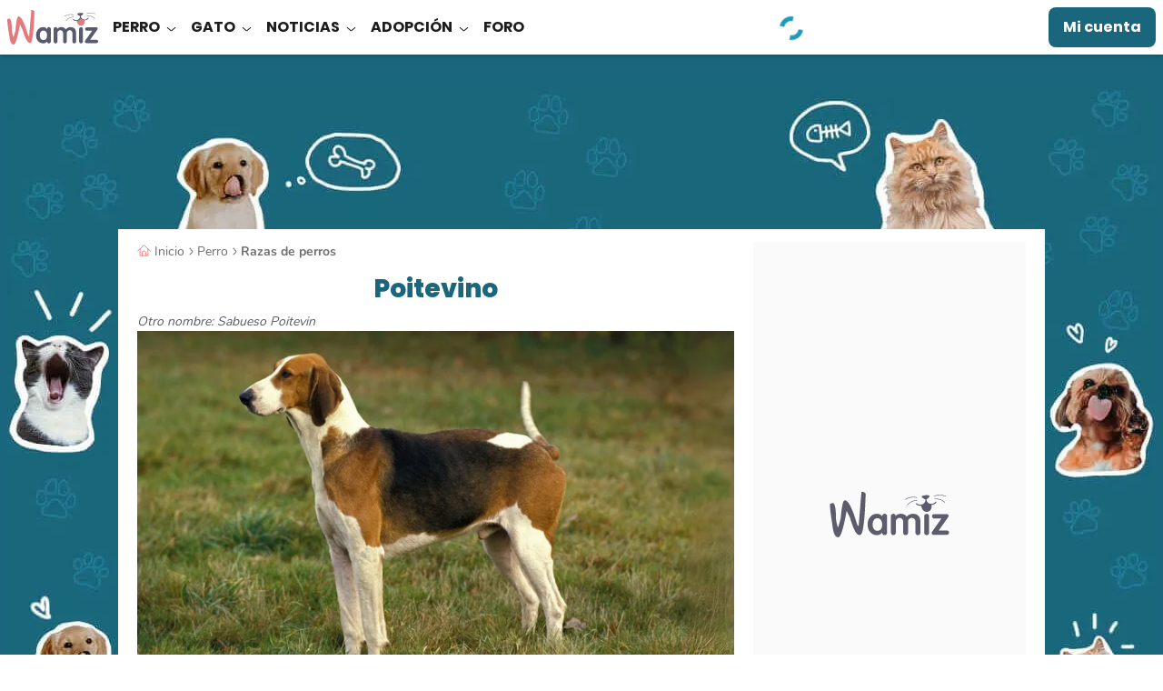

--- FILE ---
content_type: text/html; charset=UTF-8
request_url: https://wamiz.es/perro/razas/1282/poitevino
body_size: 56226
content:
<!DOCTYPE html>
    <html xmlns:og="http://ogp.me/ns#" lang="es"
          data-app="front"
          data-website-id="es"
          class="skyscrapers-ads  ">
        <head>
            
            <meta charset="UTF-8">
            <meta name="viewport" content="width=device-width, initial-scale=1.0">
            <title>Poitevino: precio, características y comportamiento de esta raza de perro</title>
            <script>performance.mark('TTP')</script>

            
                        <link rel="preconnect" href="https://cdn.wamiz.fr" crossorigin>
            <link rel="preconnect" href="https://cdn.wamiz.fr">

                            <link rel="preconnect" href="https://scripts.opti-digital.com">
                        
                        <link rel="preload" href="https://cdn.wamiz.fr/assets/fonts/Poppins-SemiBold.woff2" as="font" type="font/woff2" crossorigin>
            <link rel="preload" href="https://cdn.wamiz.fr/assets/fonts/nunito-v9-latin_latin-ext-regular.woff2" as="font" type="font/woff2" crossorigin>

                                        <style id="__critical_css__">ul{list-style:none;margin:0;padding:0}.tw-inline{display:inline}.tw-border-b-\[\#DADADA\]{--tw-border-opacity:1;border-bottom-color:rgb(218 218 218/var(--tw-border-opacity))}.tw-bg-underlinePrimary{background-image:linear-gradient(#b9e4d3,#b9e4d3);background-position:.8rem 100%;background-size:100% 40%}.tw-text-\[1\.7rem\]{font-size:1.7rem}.tw-tracking-widest{letter-spacing:.1em}body,p,ul{margin:0;padding:0}.tw--mr-\[1\.4rem\]{margin-right:-1.4rem}.tw-mb-\[1\.2rem\]{margin-bottom:1.2rem}.tw-mr-\[\.8rem\]{margin-right:.8rem}.tw-min-w-\[10rem\]{min-width:10rem}.tw-flex-nowrap{flex-wrap:nowrap}.\!tw-overflow-visible{overflow:visible!important}.tw-bg-green{--tw-bg-opacity:1;background-color:rgb(185 228 211/var(--tw-bg-opacity))}.tw-bg-pink{--tw-bg-opacity:1;background-color:rgb(239 201 196/var(--tw-bg-opacity))}.tw-bg-yellow{--tw-bg-opacity:1;background-color:rgb(244 200 2/var(--tw-bg-opacity))}.tw-px-4{padding-left:2.1rem;padding-right:2.1rem}.tw-shadow-md,.tw-shadow-sm{box-shadow:var(--tw-ring-offset-shadow,0 0 #0000),var(--tw-ring-shadow,0 0 #0000),var(--tw-shadow)}.topicBar{overflow-x:auto;-webkit-overflow-scrolling:touch}.topicBar::-webkit-scrollbar{display:none}.h1,h1,h2{font-family:Poppins,Poppins-Arial-Fallback,sans-serif}@media (min-width:1024px){.topicBar{overflow:hidden}}@media (min-width:1405px){.topicBar{margin-left:auto;margin-right:auto}}.first\:tw-ml-3:first-child{margin-left:1.4rem}.last\:tw-mr-3:last-child{margin-right:1.4rem}.tw-rounded-b-\[1rem\]{border-bottom-left-radius:1rem;border-bottom-right-radius:1rem}.-tw-right-\[0\.1rem\]{right:-.1rem}.tw-bottom-\[\.8rem\]{bottom:.8rem}.tw-left-\[\.8rem\]{left:.8rem}.tw-mb-\[\.8rem\]{margin-bottom:.8rem}.tw-mt-\[\.8rem\]{margin-top:.8rem}.tw-h-\[64px\]{height:64px}.tw-w-\[1\.7rem\]{width:1.7rem}.tw-w-\[30rem\]{width:30rem}.tw-w-\[48px\]{width:48px}.tw-max-w-\[15\.7rem\]{max-width:15.7rem}.tw-basis-3\/5{flex-basis:60%}.-tw-scale-x-100{transform:translate(var(--tw-translate-x),var(--tw-translate-y)) rotate(var(--tw-rotate)) skew(var(--tw-skew-x)) skewY(var(--tw-skew-y)) scaleX(var(--tw-scale-x)) scaleY(var(--tw-scale-y));--tw-scale-x:-1}.tw-grid-cols-1{grid-template-columns:repeat(1,minmax(0,1fr))}.tw-space-x-5>:not([hidden])~:not([hidden]){--tw-space-x-reverse:0;margin-left:calc(4.5rem*(1 - var(--tw-space-x-reverse)));margin-right:calc(4.5rem*var(--tw-space-x-reverse))}.tw-rounded-\[0\.8rem\]{border-radius:.8rem}.tw-rounded-br-\[2\.4rem\]{border-bottom-right-radius:2.4rem}.tw-border-surface{--tw-border-opacity:1;border-color:rgb(255 255 255/var(--tw-border-opacity))}.tw-bg-green\/20{background-color:#b9e4d333}.tw-object-cover{object-fit:cover}.tw-px-0{padding-left:0;padding-right:0}.tw-text-left{text-align:left}.tw-font-semibold{font-weight:600}.tw-leading-\[2\.1rem\]{line-height:2.1rem}.tw-shadow-bottomDialog{box-shadow:var(--tw-ring-offset-shadow,0 0 #0000),var(--tw-ring-shadow,0 0 #0000),var(--tw-shadow);--tw-shadow:0px -4px 4px 0px #1d1d1d25;--tw-shadow-colored:0px -4px 4px 0px var(--tw-shadow-color)}.tw-contain-intrinsic-size-\[auto_14rem\]{contain-intrinsic-size:auto 14rem}.ad-wrapper--inread{margin:0 auto;max-height:0;opacity:0;overflow:hidden}.ad-wrapper--inread .ad-inread-text{font-size:1.28rem;text-align:center}.article-video-container .vsly-player.vsly-player{inset:0;position:absolute}.article--signature-date{color:#707070}.article-summary-item{counter-increment:summarylistcounter;display:block;font-weight:700;margin:.8rem 0;padding-right:5px}.article-summary-item:first-child{counter-reset:summarylistcounter}.article-summary-item:before{display:inline-block;font-weight:700;min-width:2.2rem;padding-right:.35rem;text-align:right}ol>.article-summary-item:before{content:counter(summarylistcounter)}.article-summary-item a{text-decoration:underline}.article-summary-item a:before{background-color:#ff807c;content:"";display:inline-block;height:15px;margin-right:.8rem;position:relative;top:2px;width:2px}.clamped{overflow:hidden;position:relative}@supports (-webkit-line-clamp:3){.clamped{display:-webkit-box;-webkit-box-orient:vertical;-webkit-line-clamp:3}}.clamped .clamped-toggler{display:block}.card_article.card_inline{display:flex}.card_article.card_inline>:not([hidden])~:not([hidden]){--tw-space-x-reverse:0;margin-left:calc(.8rem*(1 - var(--tw-space-x-reverse)));margin-right:calc(.8rem*var(--tw-space-x-reverse))}.tw-pt-2{padding-top:.8rem}.ck-content .highlight{border-color:#ff807c;border-style:solid;border-width:2px 0;color:#1d1d1d;font-family:Nunito,sans-serif;font-size:1.6rem;font-weight:600;margin-bottom:1.6rem;margin-top:1.4rem;padding:1.2rem}.wall{display:grid;gap:1rem;grid-template-columns:repeat(2,minmax(0,1fr))}.tile{background-color:var(--bg-color);border-radius:.8rem;color:#1a677d;display:flex;flex-direction:column;font-size:1.8rem;font-weight:700;height:20rem;min-height:4.5rem;overflow:hidden;transform:scale(1)}.tile__title{line-height:1.2;padding:1.4rem 1.4rem 0}.tile__rest{align-items:flex-end;background-image:var(--bg);background-size:cover;display:flex;flex-basis:50%;flex-grow:1;justify-content:flex-end;margin:0}.tile__img{width:22rem}.wall--7 .wall__item:nth-child(7){grid-column:auto/span 2;height:20rem}.wall--7 .wall__item:nth-child(7) .tile{flex-direction:row}.wall--7 .wall__item:nth-child(7) .tile__title{flex-basis:50%}@media (min-width:748px){.tile{height:100%}.tile__img{margin-left:auto;max-height:100%;max-width:100%;width:auto}.wall{grid-template-columns:repeat(3,minmax(0,1fr))}.wall__item{height:20rem}.wall--7{grid-template-columns:repeat(4,minmax(0,1fr))}.wall--7 .wall__item:nth-child(2){grid-column:auto/span 2}.wall--7 .wall__item:nth-child(2) .tile{flex-direction:row}.wall--7 .wall__item:nth-child(2) .tile__title{flex-basis:50%}.wall--7 .wall__item:nth-child(3){grid-row:auto/span 2;height:41rem}.wall--7 .wall__item:nth-child(4){grid-column:auto/span 2}.wall--7 .wall__item:nth-child(4) .tile{flex-direction:row}.wall--7 .wall__item:nth-child(4) .tile__title{flex-basis:50%}.wall--7 .wall__item:nth-child(5){grid-row:auto/span 2;height:41rem}.wall--7 .wall__item:nth-child(6){grid-column:auto/span 2}.wall--7 .wall__item:nth-child(6) .tile{flex-direction:row}.wall--7 .wall__item:nth-child(6) .tile__title{flex-basis:50%}.wall--7 .wall__item:nth-child(7){grid-column:auto/auto}.wall--7 .wall__item:nth-child(7) .tile{flex-direction:column}.wall--7 .wall__item:nth-child(7) .tile__title{flex-basis:auto}}h1,h2{font-size:inherit;font-weight:inherit}h1,h2,p{margin:0}.tw-left-2{left:.8rem}.tw-left-3{left:1.4rem}.tw-top-2{top:.8rem}.tw-top-3{top:1.4rem}.tw-top-5{top:4.5rem}.-tw-mt-5{margin-top:-4.5rem}.\!tw-text-4{font-size:1.8rem!important}.tw-text-5{font-size:2.4rem}.tw-word-break{word-break:break-word}.h1,.h4,h1,h2{font-family:Poppins,Poppins-Arial-Fallback,sans-serif}h2{font-size:2rem;font-weight:800;line-height:2.6rem;--tw-text-opacity:1;color:rgb(26 103 125/var(--tw-text-opacity))}@media (min-width:1024px){h2{font-size:2.4rem;line-height:3rem}}.h4{font-size:1.6rem;font-weight:700;line-height:2.2rem;--tw-text-opacity:1;color:rgb(29 29 29/var(--tw-text-opacity))}@media (min-width:1024px){.h4{font-size:2rem;line-height:2.6rem}}small{font-size:80%}table{border-collapse:collapse;border-color:inherit;text-indent:0}.-tw-left-2{left:-.8rem}.tw-bottom-2,.tw-bottom-\[\.8rem\]{bottom:.8rem}.tw-left-\[1\.2rem\]{left:1.2rem}.tw-right-2,.tw-right-\[\.8rem\]{right:.8rem}.tw-top-\[0\.8rem\]{top:.8rem}.-tw-z-\[1\]{z-index:-1}.tw-m-2{margin:.8rem}.tw-mx-2{margin-left:.8rem;margin-right:.8rem}.tw-my-4{margin-bottom:2.1rem;margin-top:2.1rem}.-tw-mr-2{margin-right:-.8rem}.tw-mr-3{margin-right:1.4rem}.tw-line-clamp-4{display:-webkit-box;overflow:hidden;-webkit-box-orient:vertical;-webkit-line-clamp:4}.tw-aspect-square{aspect-ratio:1/1}.\!tw-h-auto{height:auto!important}.tw-h-\[4rem\]{height:4rem}.tw-h-\[6rem\]{height:6rem}.tw-max-h-\[13\.6rem\]{max-height:13.6rem}.tw-max-h-\[4rem\]{max-height:4rem}.\!tw-w-auto{width:auto!important}.tw-w-\[2\.4rem\]{width:2.4rem}.tw-w-max{width:max-content}.\!tw-max-w-\[55rem\]{max-width:55rem!important}.tw-max-w-\[16\.8rem\]{max-width:16.8rem}.tw-max-w-\[532px\]{max-width:532px}.tw-translate-y-0{--tw-translate-y:0}.tw-translate-y-0,.tw-translate-y-full{transform:translate(var(--tw-translate-x),var(--tw-translate-y)) rotate(var(--tw-rotate)) skew(var(--tw-skew-x)) skewY(var(--tw-skew-y)) scaleX(var(--tw-scale-x)) scaleY(var(--tw-scale-y))}.tw-translate-y-full{--tw-translate-y:100%}.tw-grid-flow-row{grid-auto-flow:row}.tw-grid-cols-5{grid-template-columns:repeat(5,minmax(0,1fr))}.tw-grid-rows-2{grid-template-rows:repeat(2,minmax(0,1fr))}.tw-gap-\[\.6rem\]{gap:.6rem}.tw-gap-\[\.8rem\]{gap:.8rem}.tw-gap-\[1\.2rem\]{gap:1.2rem}.tw-gap-\[1rem\]{gap:1rem}.tw-gap-y-2{row-gap:.8rem}.tw-space-x-4>:not([hidden])~:not([hidden]){--tw-space-x-reverse:0;margin-left:calc(2.1rem*(1 - var(--tw-space-x-reverse)));margin-right:calc(2.1rem*var(--tw-space-x-reverse))}.tw-place-self-start{place-self:start}.tw-rounded-2xl{border-radius:1rem}.tw-rounded-b-2xl,.tw-rounded-b-\[1rem\]{border-bottom-left-radius:1rem;border-bottom-right-radius:1rem}.tw-border-blueGrey{--tw-border-opacity:1;border-color:rgb(88 91 106/var(--tw-border-opacity))}.tw-border-b-green{--tw-border-opacity:1;border-bottom-color:rgb(185 228 211/var(--tw-border-opacity))}.tw-bg-facebook{--tw-bg-opacity:1;background-color:rgb(24 119 242/var(--tw-bg-opacity))}.tw-bg-onSurface\/70{background-color:#1d1d1db3}.tw-px-\[4\.2rem\]{padding-left:4.2rem;padding-right:4.2rem}.tw-py-0{padding-bottom:0;padding-top:0}.tw-font-nunito{font-family:Nunito,Nunito-Arial-Fallback,sans-serif}.tw-text-3{font-size:1.7rem}.tw-text-grey{--tw-text-opacity:1;color:rgb(221 221 221/var(--tw-text-opacity))}.tw-text-success{--tw-text-opacity:1;color:rgb(53 125 110/var(--tw-text-opacity))}.tw-shadow-tooltip{--tw-shadow:0px 4px 4px 0px #0000000d;--tw-shadow-colored:0px 4px 4px 0px var(--tw-shadow-color);box-shadow:var(--tw-ring-offset-shadow,0 0 #0000),var(--tw-ring-shadow,0 0 #0000),var(--tw-shadow)}.tw-ring{--tw-ring-offset-shadow:var(--tw-ring-inset) 0 0 0 var(--tw-ring-offset-width) var(--tw-ring-offset-color);--tw-ring-shadow:var(--tw-ring-inset) 0 0 0 calc(3px + var(--tw-ring-offset-width)) var(--tw-ring-color);box-shadow:var(--tw-ring-offset-shadow),var(--tw-ring-shadow),var(--tw-shadow,0 0 #0000)}.tw-ring-inset{--tw-ring-inset:inset}.tw-ring-transparent{--tw-ring-color:#0000}.tw-contain-intrinsic-size-\[auto_28\.75rem_auto_16rem\]{contain-intrinsic-size:auto 28.75rem auto 16rem}.tw-square-4{height:6.4rem;max-height:6.4rem;max-width:6.4rem;width:6.4rem}.tw-square-\[5\.2rem\]{height:5.2rem;max-height:5.2rem;max-width:5.2rem;width:5.2rem}.icss-x{background-color:initial;font-size:1.8rem;height:1em;margin:0;width:1em}.icss-x:after,.icss-x:before{background-color:currentColor;border-radius:.5rem;height:.1em;left:50%;top:50%;width:1em}.icss-x:before{transform:translate(-50%,-50%) rotate(-225deg)}.icss-x:after{transform:translate(-50%,-50%) rotate(225deg)}body,ol,p,table,ul{margin:0;padding:0}@media (min-width:748px){.swiper-desktop-list [data-swiper-button-next],.swiper-desktop-list [data-swiper-button-prev]{display:none}}.btn-wave{background-color:initial;overflow:hidden;position:relative;z-index:2}.btn-wave:before{display:block;height:300%;left:50%;position:absolute;top:50%;width:110%;z-index:-1;--tw-translate-x:20%;--tw-translate-y:20%;border-radius:9999px;--tw-bg-opacity:1;background-color:rgb(88 91 106/var(--tw-bg-opacity));--tw-content:"";content:var(--tw-content);transform:translate(var(--tw-translate-x),var(--tw-translate-y)) rotate(var(--tw-rotate)) skew(var(--tw-skew-x)) skewY(var(--tw-skew-y)) scaleX(var(--tw-scale-x)) scaleY(var(--tw-scale-y));transform:translate3d(var(--tw-translate-x),var(--tw-translate-y),0) rotate(var(--tw-rotate)) skew(var(--tw-skew-x)) skewY(var(--tw-skew-y)) scaleX(var(--tw-scale-x)) scaleY(var(--tw-scale-y))}.article-image-container{position:relative;text-align:center}.popin{align-items:center;display:flex;justify-content:center;position:fixed;z-index:55}.popin,.popin__overlay{inset:0}.popin__overlay{background-color:#00000080;position:absolute}.popin__content{background-color:#fff;border-radius:1.4rem;box-shadow:0 3px 16px 7px #0000001a;max-height:100%;overflow-y:auto;position:relative;z-index:2}.popin:not(.popin--fluid) .popin__content{max-width:800px;width:calc(100% - 28px)}.popin--alert .popin__content{max-width:34rem}.popin__title{color:#1d1d1d;font-family:Poppins,Poppins-Arial-Fallback,sans-serif;font-size:2rem;font-weight:700;line-height:1.2;padding:.8rem .8rem 0;text-align:center}.popin__close{padding:1.4rem;position:absolute;right:0;top:0;z-index:3}.tooltip:before{--tw-border-opacity:1;border:.6rem solid #0000;border-bottom:.6rem solid rgb(88 91 106/var(--tw-border-opacity));bottom:-.7rem;content:"";right:50%;transform:translate(50%);width:1.2rem}.tooltip:after,.tooltip:before{display:none;position:absolute;z-index:2}.tooltip:after{--tw-bg-opacity:1;background-color:rgb(88 91 106/var(--tw-bg-opacity));--tw-text-opacity:1;bottom:-3.5rem;color:rgb(255 255 255/var(--tw-text-opacity));content:attr(data-title);font-size:1.2rem;left:50%;padding:.5rem 1rem;text-align:center;transform:translate(-50%);white-space:nowrap;width:auto}@media (min-width:748px){.popin:not(.popin--fluid) .popin__content{width:70.8rem}}button,input,select{color:inherit;font-family:inherit;font-feature-settings:inherit;font-size:100%;font-variation-settings:inherit;font-weight:inherit;letter-spacing:inherit;line-height:inherit;margin:0;padding:0}.tw-top-\[2px\]{top:2px}.tw-order-3{order:3}.tw-col-span-2{grid-column:span 2/span 2}.tw-mx-0{margin-left:0;margin-right:0}.tw-my-md{margin-bottom:1.6rem;margin-top:1.6rem}.tw-ml-1{margin-left:.35rem}.tw-ml-3{margin-left:1.4rem}.tw-mr-sm{margin-right:.8rem}.tw-line-clamp-2{display:-webkit-box;overflow:hidden;-webkit-box-orient:vertical;-webkit-line-clamp:2}.tw-h-\[2rem\]{height:2rem}.tw-w-1\/2{width:50%}.tw-max-w-\[46\.1rem\]{max-width:46.1rem}.tw--rotate-45{transform:translate(var(--tw-translate-x),var(--tw-translate-y)) rotate(var(--tw-rotate)) skew(var(--tw-skew-x)) skewY(var(--tw-skew-y)) scaleX(var(--tw-scale-x)) scaleY(var(--tw-scale-y));--tw-rotate:-45deg}.tw-justify-end{justify-content:flex-end}.tw-gap-md{gap:1.6rem}.tw-space-x-3>:not([hidden])~:not([hidden]){--tw-space-x-reverse:0;margin-left:calc(1.4rem*(1 - var(--tw-space-x-reverse)));margin-right:calc(1.4rem*var(--tw-space-x-reverse))}.tw-self-end{align-self:flex-end}.tw-self-center{align-self:center}.tw-rounded-\[10px\]{border-radius:10px}.tw-rounded-\[2rem\]{border-radius:2rem}.tw-border-0{border-width:0}.tw-border-green{--tw-border-opacity:1;border-color:rgb(185 228 211/var(--tw-border-opacity))}.tw-bg-grey\/40{background-color:#ddd6}.tw-p-md{padding:1.6rem}.tw-text-\[2\.1rem\]{font-size:2.1rem}.tw-font-extrabold{font-weight:800}.tw-font-medium{font-weight:500}.tw-leading-\[2\.6rem\]{line-height:2.6rem}.tw-underline-offset-2{text-underline-offset:2px}.tw-opacity-0{opacity:0}.tw-square-2{height:4rem;max-height:4rem;max-width:4rem;width:4rem}.tw-square-\[2rem\]{height:2rem;max-height:2rem;max-width:2rem;width:2rem}.media-body{flex:1}.btn-filter{font-weight:400;outline:.1rem solid #ddd;outline-offset:-1px}.btn-filter:after{color:#707070}.pagination{align-items:center;display:flex;justify-content:center;z-index:5}.page-item,.pagination{position:relative}.page-link-icon{font-size:1rem;height:1rem;width:.5rem}.page-link-icon:after,.page-link-icon:before{right:0}.page-link--toggler{align-items:center;-webkit-appearance:none;appearance:none;display:flex}.form-input--search{background:url(/build/images/search.4587a5e2.svg) no-repeat;background-position:1.5rem 1.7rem;background-size:1.5rem 1.5rem;padding-left:4.5rem}.ba\:tw-absolute:before{position:absolute}.ba\:tw-inset-0:before{inset:0}.ba\:tw-content-\[\'\'\]:before{--tw-content:"";content:var(--tw-content)}.ba\:tw-absolute:after{position:absolute}.ba\:tw-inset-0:after{inset:0}.ba\:tw-content-\[\'\'\]:after{--tw-content:"";content:var(--tw-content)}.tw-top-\[0\.2rem\]{top:.2rem}.tw-z-30{z-index:30}.\!tw-mb-0{margin-bottom:0!important}.\!tw-mb-1{margin-bottom:.35rem!important}.\!tw-mb-2{margin-bottom:.8rem!important}.tw-mb-5{margin-bottom:4.5rem}.tw-mt-5{margin-top:4.5rem}.\!tw-hidden{display:none!important}.tw-rotate-180{--tw-rotate:180deg;transform:translate(var(--tw-translate-x),var(--tw-translate-y)) rotate(var(--tw-rotate)) skew(var(--tw-skew-x)) skewY(var(--tw-skew-y)) scaleX(var(--tw-scale-x)) scaleY(var(--tw-scale-y))}.tw-gap-4{gap:2.1rem}.tw-gap-sm{gap:.8rem}.tw-gap-x-6{-moz-column-gap:6rem;column-gap:6rem}.tw-rounded-\[1rem\]{border-radius:1rem}.\!tw-border-0{border-width:0!important}.tw-border-blue\/20{border-color:#1a677d33}.tw-bg-lightGreen{--tw-bg-opacity:1;background-color:rgb(241 250 246/var(--tw-bg-opacity))}.tw-p-sm{padding:.8rem}.\!tw-py-1{padding-bottom:.35rem!important;padding-top:.35rem!important}.tw-px-md{padding-left:1.6rem;padding-right:1.6rem}.\!tw-pr-\[3\.4rem\]{padding-right:3.4rem!important}.\!tw-text-\[1\.4rem\]{font-size:1.4rem!important}.tw-text-\[2rem\]{font-size:2rem}.\!tw-text-onSurface{--tw-text-opacity:1!important;color:rgb(29 29 29/var(--tw-text-opacity))!important}.tw-shadow-md{--tw-shadow:0px 4px 4px 0px #1d1d1d1a;--tw-shadow-colored:0px 4px 4px 0px var(--tw-shadow-color);box-shadow:var(--tw-ring-offset-shadow,0 0 #0000),var(--tw-ring-shadow,0 0 #0000),var(--tw-shadow)}.icon{display:inline-block;max-height:100%;max-width:100%}.before\:tw-rounded-bl-\[1rem\]:before{border-bottom-left-radius:1rem;content:var(--tw-content)}.before\:tw-rounded-tl-\[1rem\]:before{border-top-left-radius:1rem;content:var(--tw-content)}.after\:tw-rounded-bl-\[1rem\]:after{border-bottom-left-radius:1rem;content:var(--tw-content)}.after\:tw-rounded-tl-\[1rem\]:after{border-top-left-radius:1rem;content:var(--tw-content)}.tw-banner-forum-collapsed .banner-forum-collapsed\:tw-opacity-0{opacity:0}.tw-top-\[\.1rem\]{top:.1rem}.tw-col-span-full{grid-column:1/-1}.tw-my-3{margin-bottom:1.4rem;margin-top:1.4rem}.tw-ml-\[10\%\]{margin-left:10%}.tw-flex-row{flex-direction:row}.tw-items-baseline{align-items:baseline}.tw-space-y-3>:not([hidden])~:not([hidden]){--tw-space-y-reverse:0;margin-bottom:calc(1.4rem*var(--tw-space-y-reverse));margin-top:calc(1.4rem*(1 - var(--tw-space-y-reverse)))}.tw-break-words{overflow-wrap:break-word}.tw-rounded-\[\.8rem\]{border-radius:.8rem}.tw-border-l-2{border-left-width:2px}.tw-border-green\/30{border-color:#b9e4d34d}.tw-border-l-corail\/60{border-left-color:#ff807c99}.tw-bg-\[\#a80f0f\]{--tw-bg-opacity:1;background-color:rgb(168 15 15/var(--tw-bg-opacity))}.tw-p-0{padding:0}.tw-p-2{padding:.8rem}.tw-text-right{text-align:right}.\!tw-text-\[1\.6rem\],.\!tw-text-base{font-size:1.6rem!important}.tw-text-1{font-size:1.3rem}.tw-italic{font-style:italic}.tw-leading-7{line-height:1.75rem}.tw-underline{text-decoration-line:underline}.tw-shadow-\[0px_4px_4px_0px_rgba\(26\,103\,125\,0\.1\)\]{--tw-shadow:0px 4px 4px 0px #1a677d1a;--tw-shadow-colored:0px 4px 4px 0px var(--tw-shadow-color);box-shadow:var(--tw-ring-offset-shadow,0 0 #0000),var(--tw-ring-shadow,0 0 #0000),var(--tw-shadow)}.tw-square-\[4rem\]{height:4rem;max-height:4rem;max-width:4rem;width:4rem}.tw-hyphens-auto{-webkit-hyphens:auto;hyphens:auto}button,input,select,textarea{color:inherit;font-family:inherit;font-feature-settings:inherit;font-size:100%;font-variation-settings:inherit;font-weight:inherit;letter-spacing:inherit;line-height:inherit;margin:0;padding:0}button,select{text-transform:none}textarea{resize:vertical}.tw-mb-1{margin-bottom:.35rem}.tw-mt-1{margin-top:.35rem}.tw-gap-1{gap:.35rem}.tw-py-4{padding-bottom:2.1rem;padding-top:2.1rem}.tw-pb-2{padding-bottom:.8rem}.tw-leading-normal{line-height:1.5}.tw-tracking-\[\.2rem\]{letter-spacing:.2rem}.tw-text-blueGrey{--tw-text-opacity:1;color:rgb(88 91 106/var(--tw-text-opacity))}.icss-success{background-color:initial;height:1em;margin:0;width:1em}.icss-success:after,.icss-success:before{background-color:currentColor;border-radius:.1em;height:.7em;left:.33em;top:.6em;transform:rotate(-135deg);transform-origin:.08em .08em;width:.16em}.icss-success:after{height:.16em;width:.43em}body,label,ol,p,ul{margin:0;padding:0}.ckeditor-loading-indicator{display:none}.ckeditor-loading textarea{min-height:238px}.ckeditor-loading .ckeditor-loading-indicator{align-items:center;background-color:#fff9;display:flex;flex-direction:column;height:100%;justify-content:center;left:0;position:absolute;top:0;width:100%;z-index:1}.checkbox-input{opacity:0;position:absolute}.checkbox-label{-webkit-appearance:none;appearance:none;border-style:solid;border-width:1px;display:block;margin-top:.35rem;position:relative;width:100%;--tw-border-opacity:1;border-color:rgb(221 221 221/var(--tw-border-opacity));font-family:Nunito,Nunito-Arial-Fallback,sans-serif;font-size:1.4rem;padding:1rem 1rem 1rem 5rem;--tw-text-opacity:1;color:rgb(112 112 112/var(--tw-text-opacity))}.checkbox-label--noBorder{border-width:0}.checkbox-addon{border-style:solid;border-width:1px;position:relative;--tw-border-opacity:1;border-color:rgb(221 221 221/var(--tw-border-opacity));--tw-bg-opacity:1;background-color:rgb(255 255 255/var(--tw-bg-opacity));height:2.8rem;max-height:2.8rem;max-width:2.8rem;width:2.8rem}.checkbox-icon{left:50%;position:absolute;top:50%;--tw-translate-x:-50%;--tw-translate-y:-50%;transform:translate(var(--tw-translate-x),var(--tw-translate-y)) rotate(var(--tw-rotate)) skew(var(--tw-skew-x)) skewY(var(--tw-skew-y)) scaleX(var(--tw-scale-x)) scaleY(var(--tw-scale-y));--tw-text-opacity:1;color:rgb(112 112 112/var(--tw-text-opacity));opacity:0}.form-group{margin-bottom:2.1rem;position:relative}.form-group input::-webkit-inner-spin-button,.form-group input::-webkit-outer-spin-button{-webkit-appearance:none;margin:0}.form-input{-webkit-appearance:none;appearance:none;border-style:solid;border-width:1px;width:100%;--tw-border-opacity:1;border-color:rgb(221 221 221/var(--tw-border-opacity));font-family:Nunito,Nunito-Arial-Fallback,sans-serif;font-size:1.6rem;padding:1rem;--tw-text-opacity:1;color:rgb(112 112 112/var(--tw-text-opacity))}.form-input::-ms-clear,.form-input::-ms-reveal{display:none}textarea{min-height:130px}.form-label{color:#1d1d1d;display:inline-block;font-family:Nunito,Nunito-Arial-Fallback,sans-serif;letter-spacing:normal;line-height:1.5}.form-input-addons{align-items:center;bottom:0;color:#707070;display:flex;font-size:2rem;padding-right:1rem;position:absolute;right:.35rem;top:0}.form-input-addons .icss-caret-down{font-size:1.5rem;height:1.4rem;max-height:1.4rem;max-width:1.4rem;width:1.4rem}b,strong{font-weight:bolder}.tw-mx-\[1\.5rem\]{margin-left:1.5rem;margin-right:1.5rem}.tw-mb-3{margin-bottom:1.4rem}.tw-mb-\[\.4rem\]{margin-bottom:.4rem}.tw-mb-\[1\.8rem\]{margin-bottom:1.8rem}.tw-mr-0{margin-right:0}.tw-mr-\[1\.6rem\]{margin-right:1.6rem}.tw-mt-\[\.4rem\]{margin-top:.4rem}.tw-h-\[\.5rem\]{height:.5rem}.tw-h-\[1px\]{height:1px}.tw-min-h-\[5\.6rem\]{min-height:5.6rem}.tw-basis-0{flex-basis:0}.tw-translate-x-1{--tw-translate-x:.35rem;transform:translate(var(--tw-translate-x),var(--tw-translate-y)) rotate(var(--tw-rotate)) skew(var(--tw-skew-x)) skewY(var(--tw-skew-y)) scaleX(var(--tw-scale-x)) scaleY(var(--tw-scale-y))}.tw-grid-cols-2{grid-template-columns:repeat(2,minmax(0,1fr))}.tw-gap-3{gap:1.4rem}.tw-whitespace-normal{white-space:normal}.tw-rounded-1{border-radius:.4rem}.tw-rounded-xl{border-radius:.75rem}.tw-border-b-2{border-bottom-width:2px}.tw-border-darkGrey{--tw-border-opacity:1;border-color:rgb(112 112 112/var(--tw-border-opacity))}.tw-border-lightGrey{--tw-border-opacity:1;border-color:rgb(250 250 250/var(--tw-border-opacity))}.tw-border-b-blue{--tw-border-opacity:1;border-bottom-color:rgb(26 103 125/var(--tw-border-opacity))}.\!tw-bg-transparent{background-color:initial!important}.tw-bg-corail{--tw-bg-opacity:1;background-color:rgb(255 128 124/var(--tw-bg-opacity))}.tw-bg-corail\/50{background-color:#ff807c80}.tw-bg-primaryLink{background-image:linear-gradient(120deg,#1a677d,#1a677d)}.tw-bg-down{background-size:100% 0}.tw-bg-right-bottom{background-position:100% 100%}.tw-pb-\[1\.5rem\]{padding-bottom:1.5rem}.tw-pt-0{padding-top:0}.tw-pt-1{padding-top:.35rem}.\!tw-text-left{text-align:left!important}.tw-text-\[1\.8rem\]{font-size:1.8rem}.\!tw-leading-\[2\.2rem\]{line-height:2.2rem!important}.tw-leading-\[2\.2rem\]{line-height:2.2rem}.tw-leading-tight{line-height:1.25}.tw-tracking-wide{letter-spacing:.025em}.tw-antialiased{-webkit-font-smoothing:antialiased;-moz-osx-font-smoothing:grayscale}.tw-content-visibility-auto{content-visibility:auto}.tw-contain-intrinsic-size-\[auto_7\.4rem\]{contain-intrinsic-size:auto 7.4rem}.tw-square-\[12rem\]{height:12rem;max-height:12rem;max-width:12rem;width:12rem}.tw-square-\[14\.4rem\]{height:14.4rem;max-height:14.4rem;max-width:14.4rem;width:14.4rem}.tw-text-stroke-\[0\.08rem\]{-webkit-text-stroke:.08rem}.icss-caret-down:after,.icss-caret-down:before{bottom:0;box-shadow:inset 0 0 0 32px;height:.1em;margin:auto 0;position:absolute;right:.2em;top:0;transform-origin:right;width:.6em}.icss-caret-down:before{transform:rotate(50deg)}.icss-caret-down:after{transform:rotate(-50deg)}.ck-content{color:var(--ck-content-font-color);font-family:var(--ck-content-font-family);font-size:var(--ck-content-font-size);line-height:var(--ck-content-line-height);word-break:var(--ck-content-word-break);--ck-color-image-caption-background:#0000;--ck-color-image-caption-text:#707070;font-family:Nunito,Nunito-Arial-Fallback,sans-serif;font-size:1.6rem;line-height:2.25rem;position:relative;-webkit-font-smoothing:antialiased}.ck-content p{margin:1.4rem 0 .35rem}.ck-content>:first-child{margin-top:0}@media (min-width:1024px){.ck-content{padding-left:0;padding-right:0}}.ad-wrapper{text-align:center}.clamped-toggler{background-image:linear-gradient(to bottom,var(--tw-gradient-stops));--tw-gradient-from:#ffffff1a var(--tw-gradient-from-position);--tw-gradient-stops:var(--tw-gradient-from),var(--tw-gradient-to);--tw-gradient-to:#fff0 var(--tw-gradient-to-position);--tw-gradient-stops:var(--tw-gradient-from),#fffc var(--tw-gradient-via-position),var(--tw-gradient-to);--tw-gradient-to:#fff var(--tw-gradient-to-position);border:0;bottom:0;display:none;left:0;position:absolute;right:0;width:100%}.clamped-toggler .icss{height:1em;width:1em}.clamped-toggler .icss-caret-down:after,.clamped-toggler .icss-caret-down:before{--tw-text-opacity:1;color:rgb(29 29 29/var(--tw-text-opacity))}.before\:tw-bottom-0:before{bottom:0;content:var(--tw-content)}.before\:tw-left-0:before{content:var(--tw-content);left:0}.before\:tw-top-0:before{content:var(--tw-content);top:0}*,:after,:before{border:0 solid;box-sizing:border-box}:after,:before{--tw-content:""}html{line-height:1.5;-webkit-text-size-adjust:100%;font-family:ui-sans-serif,system-ui,sans-serif,Apple Color Emoji,Segoe UI Emoji,Segoe UI Symbol,Noto Color Emoji;font-feature-settings:normal;font-variation-settings:normal;-moz-tab-size:4;tab-size:4}body{line-height:inherit;margin:0}h1{font-size:inherit;font-weight:inherit}a{text-decoration:inherit}b{font-weight:bolder}button,input{color:inherit;font-family:inherit;font-feature-settings:inherit;font-size:100%;font-variation-settings:inherit;font-weight:inherit;letter-spacing:inherit;line-height:inherit;margin:0;padding:0}button{-webkit-appearance:button;background-color:initial;background-image:none;text-transform:none}::-webkit-inner-spin-button,::-webkit-outer-spin-button{height:auto}::-webkit-search-decoration{-webkit-appearance:none}::-webkit-file-upload-button{-webkit-appearance:button;font:inherit}h1,ol,p,ul{margin:0}ol,ul{list-style:none;padding:0}iframe,img,svg{display:block;vertical-align:middle}img{height:auto;max-width:100%}*,:after,:before{--tw-border-spacing-x:0;--tw-border-spacing-y:0;--tw-translate-x:0;--tw-translate-y:0;--tw-rotate:0;--tw-skew-x:0;--tw-skew-y:0;--tw-scale-x:1;--tw-scale-y:1;--tw-pan-x: ;--tw-pan-y: ;--tw-pinch-zoom: ;--tw-scroll-snap-strictness:proximity;--tw-gradient-from-position: ;--tw-gradient-via-position: ;--tw-gradient-to-position: ;--tw-ordinal: ;--tw-slashed-zero: ;--tw-numeric-figure: ;--tw-numeric-spacing: ;--tw-numeric-fraction: ;--tw-ring-inset: ;--tw-ring-offset-width:0px;--tw-ring-offset-color:#fff;--tw-ring-color:#3b82f680;--tw-ring-offset-shadow:0 0 #0000;--tw-ring-shadow:0 0 #0000;--tw-shadow:0 0 #0000;--tw-shadow-colored:0 0 #0000;--tw-blur: ;--tw-brightness: ;--tw-contrast: ;--tw-grayscale: ;--tw-hue-rotate: ;--tw-invert: ;--tw-saturate: ;--tw-sepia: ;--tw-drop-shadow: ;--tw-backdrop-blur: ;--tw-backdrop-brightness: ;--tw-backdrop-contrast: ;--tw-backdrop-grayscale: ;--tw-backdrop-hue-rotate: ;--tw-backdrop-invert: ;--tw-backdrop-opacity: ;--tw-backdrop-saturate: ;--tw-backdrop-sepia: ;--tw-contain-size: ;--tw-contain-layout: ;--tw-contain-paint: ;--tw-contain-style: }::backdrop{--tw-border-spacing-x:0;--tw-border-spacing-y:0;--tw-translate-x:0;--tw-translate-y:0;--tw-rotate:0;--tw-skew-x:0;--tw-skew-y:0;--tw-scale-x:1;--tw-scale-y:1;--tw-pan-x: ;--tw-pan-y: ;--tw-pinch-zoom: ;--tw-scroll-snap-strictness:proximity;--tw-gradient-from-position: ;--tw-gradient-via-position: ;--tw-gradient-to-position: ;--tw-ordinal: ;--tw-slashed-zero: ;--tw-numeric-figure: ;--tw-numeric-spacing: ;--tw-numeric-fraction: ;--tw-ring-inset: ;--tw-ring-offset-width:0px;--tw-ring-offset-color:#fff;--tw-ring-color:#3b82f680;--tw-ring-offset-shadow:0 0 #0000;--tw-ring-shadow:0 0 #0000;--tw-shadow:0 0 #0000;--tw-shadow-colored:0 0 #0000;--tw-blur: ;--tw-brightness: ;--tw-contrast: ;--tw-grayscale: ;--tw-hue-rotate: ;--tw-invert: ;--tw-saturate: ;--tw-sepia: ;--tw-drop-shadow: ;--tw-backdrop-blur: ;--tw-backdrop-brightness: ;--tw-backdrop-contrast: ;--tw-backdrop-grayscale: ;--tw-backdrop-hue-rotate: ;--tw-backdrop-invert: ;--tw-backdrop-opacity: ;--tw-backdrop-saturate: ;--tw-backdrop-sepia: ;--tw-contain-size: ;--tw-contain-layout: ;--tw-contain-paint: ;--tw-contain-style: }.tw-container{margin-left:auto;margin-right:auto;width:100%}@media (min-width:748px){.tw-container{max-width:748px}}@media (min-width:1024px){.tw-container{max-width:1024px}}@media (min-width:1405px){.tw-container{max-width:1405px}}.tw-fixed{position:fixed}.tw-absolute{position:absolute}.tw-relative{position:relative}.tw-sticky{position:sticky}.-tw-top-\[\.2rem\]{top:-.2rem}.tw-bottom-0{bottom:0}.tw-left-0{left:0}.tw-left-4{left:2.1rem}.tw-right-4{right:2.1rem}.tw-right-\[\.5rem\]{right:.5rem}.tw-top-0{top:0}.tw-top-1\/2{top:50%}.tw-top-\[\.5rem\]{top:.5rem}.tw-top-\[26rem\]{top:26rem}.tw-top-\[5rem\]{top:5rem}.tw-z-10{z-index:10}.tw-z-40{z-index:40}.tw-z-\[1\]{z-index:1}.tw-z-\[2\]{z-index:2}.tw-z-\[35\]{z-index:35}.tw-order-1{order:1}.tw-order-2{order:2}.tw-order-last{order:9999}.\!tw-mx-0{margin-left:0!important;margin-right:0!important}.-tw-mx-3{margin-left:-1.4rem;margin-right:-1.4rem}.tw--mx-2{margin-left:-.8rem;margin-right:-.8rem}.tw-mx-3{margin-left:1.4rem;margin-right:1.4rem}.tw-mx-auto{margin-left:auto;margin-right:auto}.tw-my-2{margin-bottom:.8rem;margin-top:.8rem}.-tw-ml-\[2rem\]{margin-left:-2rem}.tw-mb-2{margin-bottom:.8rem}.tw-mb-4{margin-bottom:2.1rem}.tw-mb-\[1\.6rem\]{margin-bottom:1.6rem}.tw-ml-2{margin-left:.8rem}.tw-mr-1{margin-right:.35rem}.tw-mr-2{margin-right:.8rem}.tw-mr-4{margin-right:2.1rem}.tw-mr-\[3\.5rem\]{margin-right:3.5rem}.tw-mt-2{margin-top:.8rem}.tw-mt-3{margin-top:1.4rem}.tw-mt-4{margin-top:2.1rem}.tw-mt-\[1rem\]{margin-top:1rem}.tw-mt-auto{margin-top:auto}.tw-line-clamp-3{-webkit-line-clamp:3;display:-webkit-box;overflow:hidden;-webkit-box-orient:vertical}.tw-block{display:block}.tw-inline-block{display:inline-block}.tw-flex{display:flex}.tw-inline-flex{display:inline-flex}.tw-grid{display:grid}.tw-hidden{display:none}.tw-h-\[0\.2rem\]{height:.2rem}.tw-h-\[1\.15rem\]{height:1.15rem}.tw-h-\[1\.5rem\]{height:1.5rem}.tw-h-\[3\.2rem\]{height:3.2rem}.tw-h-\[60rem\]{height:60rem}.tw-h-\[calc\(100\%_-_5rem\)\]{height:calc(100% - 5rem)}.tw-h-full{height:100%}.tw-h-headerMobile{height:5rem}.tw-h-xl{height:3.2rem}.tw-max-h-0{max-height:0}.tw-max-h-\[4\.8rem\]{max-height:4.8rem}.tw-min-h-\[27\.5rem\]{min-height:27.5rem}.tw-min-h-\[30\.2rem\]{min-height:30.2rem}.tw-min-h-\[40rem\]{min-height:40rem}.tw-w-\[\.8rem\]{width:.8rem}.tw-w-\[1\.3rem\]{width:1.3rem}.tw-w-\[1\.8rem\]{width:1.8rem}.tw-w-\[20rem\]{width:20rem}.tw-w-\[3\.2rem\]{width:3.2rem}.tw-w-\[5rem\]{width:5rem}.tw-w-auto{width:auto}.tw-w-full{width:100%}.tw-w-xl{width:3.2rem}.\!tw-min-w-auto{min-width:auto!important}.tw-min-w-0{min-width:0}.tw-min-w-\[16rem\]{min-width:16rem}.tw-max-w-\[140rem\]{max-width:140rem}.tw-max-w-\[600px\]{max-width:600px}.tw-max-w-\[85\%\]{max-width:85%}.tw-max-w-full{max-width:100%}.tw-flex-1{flex:1 1 0%}.tw-flex-shrink-0,.tw-shrink-0{flex-shrink:0}.tw-flex-grow,.tw-grow{flex-grow:1}.tw-grow-0{flex-grow:0}.-tw-translate-y-1\/2{transform:translate(var(--tw-translate-x),var(--tw-translate-y)) rotate(var(--tw-rotate)) skew(var(--tw-skew-x)) skewY(var(--tw-skew-y)) scaleX(var(--tw-scale-x)) scaleY(var(--tw-scale-y));--tw-translate-y:-50%}.tw--translate-x-\[100\%\]{--tw-translate-x:-100%}.tw--translate-x-\[100\%\],.tw-rotate-0{transform:translate(var(--tw-translate-x),var(--tw-translate-y)) rotate(var(--tw-rotate)) skew(var(--tw-skew-x)) skewY(var(--tw-skew-y)) scaleX(var(--tw-scale-x)) scaleY(var(--tw-scale-y))}.tw-rotate-0{--tw-rotate:0deg}.tw-transform{transform:translate(var(--tw-translate-x),var(--tw-translate-y)) rotate(var(--tw-rotate)) skew(var(--tw-skew-x)) skewY(var(--tw-skew-y)) scaleX(var(--tw-scale-x)) scaleY(var(--tw-scale-y))}.tw-transform-gpu{transform:translate3d(var(--tw-translate-x),var(--tw-translate-y),0) rotate(var(--tw-rotate)) skew(var(--tw-skew-x)) skewY(var(--tw-skew-y)) scaleX(var(--tw-scale-x)) scaleY(var(--tw-scale-y))}.tw-list-disc{list-style-type:disc}.tw-grid-rows-\[auto_1fr\]{grid-template-rows:auto 1fr}.tw-flex-col{flex-direction:column}.tw-flex-wrap{flex-wrap:wrap}.tw-items-start{align-items:flex-start}.tw-items-end{align-items:flex-end}.tw-items-center{align-items:center}.tw-justify-start{justify-content:flex-start}.tw-justify-center{justify-content:center}.tw-justify-between{justify-content:space-between}.tw-gap-2{gap:.8rem}.tw-gap-x-1{-moz-column-gap:.35rem;column-gap:.35rem}.tw-gap-x-2{-moz-column-gap:.8rem;column-gap:.8rem}.tw-gap-y-3{row-gap:1.4rem}.tw-space-y-2>:not([hidden])~:not([hidden]){--tw-space-y-reverse:0;margin-bottom:calc(.8rem*var(--tw-space-y-reverse));margin-top:calc(.8rem*(1 - var(--tw-space-y-reverse)))}.tw-space-y-4>:not([hidden])~:not([hidden]){--tw-space-y-reverse:0;margin-bottom:calc(2.1rem*var(--tw-space-y-reverse));margin-top:calc(2.1rem*(1 - var(--tw-space-y-reverse)))}.tw-self-start{align-self:flex-start}.tw-overflow-hidden{overflow:hidden}.tw-overflow-y-auto{overflow-y:auto}.tw-overflow-ellipsis{text-overflow:ellipsis}.tw-whitespace-nowrap{white-space:nowrap}.tw-rounded-2{border-radius:.8rem}.tw-rounded-4{border-radius:3.2rem}.tw-rounded-\[0\.5rem\]{border-radius:.5rem}.tw-rounded-full{border-radius:9999px}.tw-rounded-lg{border-radius:.5rem}.tw-border{border-width:1px}.tw-border-2{border-width:2px}.tw-border-b{border-bottom-width:1px}.tw-border-t{border-top-width:1px}.tw-border-solid{border-style:solid}.tw-border-blue{--tw-border-opacity:1;border-color:rgb(26 103 125/var(--tw-border-opacity))}.tw-border-transparent{border-color:#0000}.tw-border-b-grey{--tw-border-opacity:1;border-bottom-color:rgb(221 221 221/var(--tw-border-opacity))}.tw-border-t-grey{--tw-border-opacity:1;border-top-color:rgb(221 221 221/var(--tw-border-opacity))}.tw-bg-blue{--tw-bg-opacity:1;background-color:rgb(26 103 125/var(--tw-bg-opacity))}.tw-bg-blueLight{--tw-bg-opacity:1;background-color:rgb(34 153 187/var(--tw-bg-opacity))}.tw-bg-lightGrey{--tw-bg-opacity:1;background-color:rgb(250 250 250/var(--tw-bg-opacity))}.tw-bg-purina{--tw-bg-opacity:1;background-color:rgb(232 28 36/var(--tw-bg-opacity))}.tw-bg-surface{--tw-bg-opacity:1;background-color:rgb(255 255 255/var(--tw-bg-opacity))}.tw-bg-cover{background-size:cover}.tw-bg-no-repeat{background-repeat:no-repeat}.\!tw-p-0{padding:0!important}.\!tw-p-4{padding:2.1rem!important}.tw-p-3{padding:1.4rem}.\!tw-px-3{padding-left:1.4rem!important;padding-right:1.4rem!important}.tw-px-2{padding-left:.8rem;padding-right:.8rem}.tw-px-3{padding-left:1.4rem;padding-right:1.4rem}.tw-px-5{padding-left:4.5rem;padding-right:4.5rem}.tw-px-\[3\.2rem\]{padding-left:3.2rem;padding-right:3.2rem}.tw-py-1{padding-bottom:.35rem;padding-top:.35rem}.tw-py-2{padding-bottom:.8rem;padding-top:.8rem}.tw-py-3{padding-top:1.4rem}.tw-pb-3,.tw-py-3{padding-bottom:1.4rem}.tw-pl-2{padding-left:.8rem}.tw-pl-4{padding-left:2.1rem}.tw-pt-3{padding-top:1.4rem}.tw-text-center{text-align:center}.tw-font-poppins{font-family:Poppins,Poppins-Arial-Fallback,sans-serif}.\!tw-text-base{font-size:1.6rem!important}.tw-text-2{font-size:1.5rem}.tw-text-4{font-size:1.8rem}.tw-text-\[\.7rem\]{font-size:.7rem}.tw-text-\[1\.2rem\]{font-size:1.2rem}.tw-text-\[1\.4rem\]{font-size:1.4rem}.tw-text-base{font-size:1.6rem}.tw-font-bold{font-weight:700}.tw-font-normal{font-weight:400}.tw-uppercase{text-transform:uppercase}.tw-normal-case{text-transform:none}.tw-leading-8{line-height:2rem}.tw-leading-9{line-height:2.25rem}.tw-leading-none{line-height:1}.\!tw-tracking-normal{letter-spacing:0!important}.tw-tracking-\[\.05em\]{letter-spacing:.05em}.tw-tracking-\[\.16rem\]{letter-spacing:.16rem}.tw-tracking-normal{letter-spacing:0}.tw-text-blue{--tw-text-opacity:1;color:rgb(26 103 125/var(--tw-text-opacity))}.tw-text-darkGrey{--tw-text-opacity:1;color:rgb(112 112 112/var(--tw-text-opacity))}.tw-text-onSurface{--tw-text-opacity:1;color:rgb(29 29 29/var(--tw-text-opacity))}.tw-text-surface{--tw-text-opacity:1;color:rgb(255 255 255/var(--tw-text-opacity))}.tw-shadow-buttonGallery{--tw-shadow:0px 2px 4px 0px #0003;--tw-shadow-colored:0px 2px 4px 0px var(--tw-shadow-color)}.tw-shadow-buttonGallery,.tw-shadow-sm{box-shadow:var(--tw-ring-offset-shadow,0 0 #0000),var(--tw-ring-shadow,0 0 #0000),var(--tw-shadow)}.tw-shadow-sm{--tw-shadow:0 1px 2px 0 #0000000d;--tw-shadow-colored:0 1px 2px 0 var(--tw-shadow-color)}.tw-square-1{height:2.4rem;max-height:2.4rem;max-width:2.4rem;width:2.4rem}.tw-square-3{height:4.8rem;max-height:4.8rem;max-width:4.8rem;width:4.8rem}.tw-square-\[1\.6rem\]{height:1.6rem;max-height:1.6rem;max-width:1.6rem;width:1.6rem}.tw-square-\[5\.4rem\]{height:5.4rem;max-height:5.4rem;max-width:5.4rem;width:5.4rem}.embed-responsive{display:block;overflow:hidden;padding:0;position:relative;width:100%}.embed-responsive:before{content:"";display:block}.embed-responsive .embed-responsive-item,.embed-responsive embed,.embed-responsive iframe,.embed-responsive object,.embed-responsive video{border:0;bottom:0;height:100%;left:0;position:absolute;top:0;width:100%}.embed-responsive-21by9:before{padding-top:42.85714286%}.embed-responsive-16by9:before{padding-top:56.25%}.embed-responsive-4by3:before{padding-top:75%}.embed-responsive-16by8:before{padding-top:50%}.embed-responsive-456by292:before{padding-top:64.03508772%}.embed-responsive-2by1:before{padding-top:50%}.embed-responsive-1by2:before{padding-top:200%}.embed-responsive-1by1:before{padding-top:100%}@font-face{font-display:swap;font-family:Poppins;font-style:normal;font-weight:400;src:local("Poppins Regular"),local("Poppins-Regular"),url(https://cdn.wamiz.fr/assets/fonts/Poppins-Regular.woff2) format("woff2"),url(https://cdn.wamiz.fr/assets/fonts/Poppins-Regular.woff) format("woff")}@font-face{ascent-override:92.83%;descent-override:30.94%;font-family:Poppins-Arial-Fallback;font-style:normal;font-weight:400;line-gap-override:8.84%;size-adjust:113.11%;src:local("Arial")}@font-face{font-display:swap;font-family:Poppins;font-style:normal;font-weight:600;src:local("Poppins SemiBold"),local("Poppins-SemiBold"),url(https://cdn.wamiz.fr/assets/fonts/Poppins-SemiBold.woff2) format("woff2"),url(https://cdn.wamiz.fr/assets/fonts/Poppins-SemiBold.woff) format("woff")}@font-face{ascent-override:98.3%;descent-override:32.77%;font-family:Poppins-Arial-Fallback;font-style:normal;font-weight:600;line-gap-override:9.36%;size-adjust:106.82%;src:local("Arial Bold")}@font-face{font-display:swap;font-family:Poppins;font-style:normal;font-weight:700;src:local("Poppins Bold"),local("Poppins-Bold"),url(https://cdn.wamiz.fr/assets/fonts/poppins-v5-latin_latin-ext-700.woff2) format("woff2"),url(https://cdn.wamiz.fr/assets/fonts/poppins-v5-latin_latin-ext-700.woff) format("woff")}@font-face{ascent-override:97.23%;descent-override:32.41%;font-family:Poppins-Arial-Fallback;font-style:normal;font-weight:700;line-gap-override:9.26%;size-adjust:107.99%;src:local("Arial Bold")}@font-face{font-display:swap;font-family:Poppins;font-style:normal;font-weight:800;src:local("Poppins ExtraBold"),local("Poppins-ExtraBold"),url(https://cdn.wamiz.fr/assets/fonts/Poppins-ExtraBold.woff2) format("woff2"),url(https://cdn.wamiz.fr/assets/fonts/Poppins-ExtraBold.woff) format("woff")}@font-face{ascent-override:96.13%;descent-override:32.04%;font-family:Poppins-Arial-Fallback;font-style:normal;font-weight:800;line-gap-override:9.16%;size-adjust:109.23%;src:local("Arial Bold")}@font-face{font-display:swap;font-family:Nunito;font-style:normal;font-weight:400;src:local("Nunito Regular"),local("Nunito-Regular"),url(https://cdn.wamiz.fr/assets/fonts/nunito-v9-latin_latin-ext-regular.woff2) format("woff2"),url(https://cdn.wamiz.fr/assets/fonts/nunito-v9-latin_latin-ext-regular.woff) format("woff")}@font-face{ascent-override:99.89%;descent-override:34.88%;font-family:Nunito-Arial-Fallback;font-style:normal;font-weight:400;line-gap-override:0%;size-adjust:101.21%;src:local("Arial")}@font-face{font-display:swap;font-family:Nunito;font-style:normal;font-weight:600;src:local("Nunito Medium"),local("Nunito-Medium"),url(https://cdn.wamiz.fr/assets/fonts/Nunito-Medium.woff2) format("woff2"),url(https://cdn.wamiz.fr/assets/fonts/Nunito-Medium.woff) format("woff")}@font-face{ascent-override:106.68%;descent-override:37.25%;font-family:Nunito-Arial-Fallback;font-style:normal;font-weight:600;line-gap-override:0%;size-adjust:94.77%;src:local("Arial Bold")}@font-face{font-display:swap;font-family:Nunito;font-style:normal;font-weight:700;src:local("Nunito Bold"),local("Nunito-Bold"),url(https://cdn.wamiz.fr/assets/fonts/Nunito-Bold.woff2) format("woff2"),url(https://cdn.wamiz.fr/assets/fonts/Nunito-Bold.woff) format("woff")}@font-face{ascent-override:103.6%;descent-override:36.17%;font-family:Nunito-Arial-Fallback;font-style:normal;font-weight:700;line-gap-override:0%;size-adjust:94.49%;src:local("Arial Bold")}.icss-base{display:inline-block;position:relative;vertical-align:middle;width:1em}.icss-base:after,.icss-base:before{border-width:0;box-sizing:border-box;content:"";position:absolute}.icss-caret-down{transform:rotate(90deg)}.icss-caret-down:after,.icss-caret-down:before,.icss-caret-right:after,.icss-caret-right:before{bottom:0;box-shadow:inset 0 0 0 32px;height:.1em;margin:auto 0;position:absolute;right:.2em;top:0;transform-origin:right;width:.6em}.icss-caret-down:before,.icss-caret-right:before{transform:rotate(50deg)}.icss-caret-down:after,.icss-caret-right:after{transform:rotate(-50deg)}.icss-plus-minus{height:1em;position:relative;transform:rotate(0);transform-origin:center center;width:1em}.icss-plus-minus:after,.icss-plus-minus:before{background-color:currentColor;content:"";display:block;height:100%;left:50%;margin-left:-1px;position:absolute;width:2px}.icss-plus-minus:before{opacity:1;transform:rotate(90deg)}*{border-style:solid;border-width:0}[data-hidden]{display:none!important}:root{-webkit-font-smoothing:antialiased}html{font-size:62.5%;scroll-padding-top:55px}@media (min-width:1024px){html{scroll-padding-top:65px}}body{font-family:Nunito,Nunito-Arial-Fallback,sans-serif;font-size:1.6rem;--tw-text-opacity:1;color:rgb(29 29 29/var(--tw-text-opacity))}body,ol,p,ul{margin:0;padding:0}a{color:inherit;text-decoration:none}img{display:inline;font-size:1.4rem;line-height:1}button{-webkit-appearance:none;appearance:none;outline:none}[loading=lazy]{will-change:contents}:root{--ck-content-color-image-caption-background:#f7f7f7;--ck-content-color-image-caption-text:#333;--ck-color-image-caption-highlighted-background:#fd0;--swiper-preloader-color:#1a677d;--swiper-pagination-color:#1a677d;--swiper-pagination-bottom:0px;--swiper-pagination-bullet-size:12px;--swiper-pagination-bullet-horizontal-gap:7px}.swiper:not(.swiper-initialized) [data-swiper-button-next],.swiper:not(.swiper-initialized) [data-swiper-button-prev]{display:none}.btn{align-items:center;background-color:initial;border:3px solid #0000;color:inherit;display:inline-flex;font-size:1.8rem;justify-content:center;line-height:2.5rem;min-width:100%;padding:.8rem;position:relative;text-align:center}[data-ad-slot]{overflow:hidden}@media (min-width:1024px){html.skyscrapers-ads:not(.ad-skin):before{background:url(https://cdn.wamiz.fr/cdn-cgi/image/format=auto,quality=80/assets/images/habillage-pub-wamiz.jpg) no-repeat #1a677d center 99px;bottom:0;content:"";position:fixed;top:0;width:100%;z-index:-1}}.article-video-placeholder{left:50%;position:absolute;top:50%;transform:translate3d(-50%,-50%,0)}.page-item{position:relative}.page-link{border-style:solid;border-width:1px;--tw-border-opacity:1;border-color:rgb(221 221 221/var(--tw-border-opacity));--tw-bg-opacity:1;--tw-text-opacity:1;color:rgb(88 91 106/var(--tw-text-opacity));display:block;font-size:2rem;line-height:1.25;margin-left:.5rem;min-width:4.2rem;padding:.7rem .5rem;text-align:center}.page-link,.page-list{background-color:rgb(255 255 255/var(--tw-bg-opacity))}.page-list{border-style:solid;border-width:1px;--tw-border-opacity:1;border-color:rgb(250 250 250/var(--tw-border-opacity));--tw-bg-opacity:1;bottom:calc(100% + .7rem);display:none;left:.5rem;position:absolute;right:0;z-index:2}.page-list .page-link{border:0;margin-left:0;padding-left:2rem;text-align:left}.website-overlay{background-color:#1d1d1d99;height:0;left:0;opacity:0;position:fixed;top:0;width:0;z-index:10}@media (max-width:1024px){.nav .nav-category-icon{display:none}.nav-item--lvl3{--tw-text-opacity:1;color:rgb(112 112 112/var(--tw-text-opacity));padding-bottom:.8rem;padding-top:.8rem}}.logo-wamiz{display:inline-block;height:5rem;width:10rem}.checkboxRadioSquare-input{display:none}.form-group .icss-validation{background-color:initial;display:none;height:1em;width:1em}.form-group .icss-validation:after,.form-group .icss-validation:before{background-color:currentColor;border-radius:.1em;height:.7em;left:.33em;top:.6em;transform:rotate(-135deg);transform-origin:.08em .08em;width:.16em}.form-group .icss-validation:after{height:.16em;width:.43em}.favourite-wrapper{fill:#0000;stroke:#fff;stroke-width:1.5}.favourite-wrapper svg{height:2.4rem;max-height:2.4rem;max-width:2.4rem;overflow:visible;width:2.4rem}.favourite-wrapper svg path{transform-origin:center;stroke-dashoffset:0;stroke-dasharray:1550}.favourite-wrapper svg.heart-bg{left:50%;position:absolute;right:0;transform:translate3d(-50%,0,0);z-index:1;stroke:none}.favourite-wrapper.not-ready .heart-fg path{stroke:#ff807c}@media only screen and (max-width:767px){.card_pet.card_inline_mobile{display:flex}.card_pet.card_inline_mobile>:not([hidden])~:not([hidden]){--tw-space-x-reverse:0;margin-left:calc(.8rem*(1 - var(--tw-space-x-reverse)));margin-right:calc(.8rem*var(--tw-space-x-reverse))}.card_pet.card_inline_mobile .wrapper-img{flex-shrink:0;width:16rem}}.lds-dual-ring{display:inline-block;height:30px;width:30px}.lds-dual-ring:after{animation:lds-dual-ring 1.2s linear infinite;border-color:#29b #0000;border-radius:50%;border-style:solid;border-width:5px;content:" ";display:block;height:26px;margin:3px;width:26px}@keyframes lds-dual-ring{0%{transform:rotate(0)}to{transform:rotate(1turn)}}.ad-wrapper--adoption{padding-bottom:4rem;padding-top:4rem}.h1,h1{font-family:Poppins,Poppins-Arial-Fallback,sans-serif;font-size:2.4rem;font-weight:800;line-height:3rem;margin-bottom:.8rem;text-align:center;--tw-text-opacity:1;color:rgb(26 103 125/var(--tw-text-opacity))}@media (min-width:1024px){.h1,h1{font-size:2.8rem;line-height:3.4rem}.nav-expand[data-level="0"]{border-style:solid;border-width:1px;--tw-border-opacity:1;border-color:rgb(250 250 250/var(--tw-border-opacity));--tw-bg-opacity:1;background-color:rgb(250 250 250/var(--tw-bg-opacity));left:0;padding:2.1rem;position:fixed;right:0;top:6rem;z-index:2}.nav-list--3-col,.nav-list--4-col{-moz-column-count:3;column-count:3}.nav-list--5-col{-moz-column-count:4;column-count:4}.nav-item--lvl1 .nav-expand{display:none}.nav-expand .nav-expand{display:flex}.nav-item--lvl2+.nav-item--lvl2,.nav-item--lvl3+.nav-item--lvl3{margin-top:1.4rem}.nav-item-accordion:before{height:2px;left:0;position:absolute;top:100%;width:2rem;--tw-bg-opacity:1;background-color:rgb(112 112 112/var(--tw-bg-opacity));--tw-content:"";content:var(--tw-content)}}@media (min-width:1405px){.nav-list--3-col{-moz-column-count:3;column-count:3}.nav-list--4-col{-moz-column-count:4;column-count:4}.nav-list--5-col{-moz-column-count:5;column-count:5}}.before\:tw-absolute:before{content:var(--tw-content);position:absolute}.before\:tw-inset-0:before{content:var(--tw-content);inset:0}.before\:tw--top-\[0\.9rem\]:before{content:var(--tw-content);top:-.9rem}.before\:tw-right-0:before{content:var(--tw-content);right:0}.before\:tw-my-3:before{content:var(--tw-content);margin-bottom:1.4rem;margin-top:1.4rem}.before\:tw-block:before{content:var(--tw-content);display:block}.before\:tw-h-\[0\.2rem\]:before{content:var(--tw-content);height:.2rem}.before\:tw-w-full:before{content:var(--tw-content);width:100%}.before\:tw-rounded-1:before{border-radius:.4rem;content:var(--tw-content)}.before\:tw-border-t:before{border-top-width:1px;content:var(--tw-content)}.before\:tw-border-\[\#dadada\]:before{content:var(--tw-content);--tw-border-opacity:1;border-color:rgb(218 218 218/var(--tw-border-opacity))}.before\:tw-bg-blue:before{content:var(--tw-content);--tw-bg-opacity:1;background-color:rgb(26 103 125/var(--tw-bg-opacity))}.before\:tw-delay-burger:before,.before\:tw-duration-burgerSide:before,.before\:tw-ease-linear:before,.before\:tw-transition-burgerTop:before{content:var(--tw-content)}.before\:tw-content-\[\'\'\]:before{--tw-content:"";content:var(--tw-content)}.after\:tw-absolute:after{content:var(--tw-content);position:absolute}.after\:tw--bottom-\[0\.9rem\]:after{bottom:-.9rem;content:var(--tw-content)}.after\:tw-right-0:after{content:var(--tw-content);right:0}.after\:tw-h-\[0\.2rem\]:after{content:var(--tw-content);height:.2rem}.after\:tw-w-full:after{content:var(--tw-content);width:100%}.after\:tw-rounded-1:after{border-radius:.4rem;content:var(--tw-content)}.after\:tw-bg-blue:after{--tw-bg-opacity:1;background-color:rgb(26 103 125/var(--tw-bg-opacity))}.after\:tw-bg-blue:after,.after\:tw-delay-burger:after,.after\:tw-duration-burgerSide:after,.after\:tw-ease-linear:after,.after\:tw-transition-burgerBottom:after{content:var(--tw-content)}.after\:tw-content-\[\'\'\]:after{--tw-content:"";content:var(--tw-content)}.ba\:tw-top-0:before{top:0}.ba\:tw-w-\[\.5rem\]:before{width:.5rem}.ba\:tw-top-0:after{top:0}.ba\:tw-w-\[\.5rem\]:after{width:.5rem}.parent-first-child\:\!tw-min-h-0>:first-child{min-height:0!important}@media (min-width:748px){.sm\:tw-relative{position:relative}.sm\:tw-sticky{position:sticky}.sm\:tw-bottom-5{bottom:4.5rem}.sm\:tw-top-0{top:0}.sm\:tw-top-\[8\.2rem\]{top:8.2rem}.sm\:tw-order-2{order:2}.sm\:tw-order-3{order:3}.sm\:tw-col-span-6{grid-column:span 6/span 6}.sm\:tw-m-0{margin:0}.sm\:-tw-mx-0,.sm\:tw-mx-0{margin-left:0;margin-right:0}.sm\:tw-mx-\[8rem\]{margin-left:8rem;margin-right:8rem}.sm\:tw-my-0{margin-bottom:0;margin-top:0}.sm\:tw-my-4{margin-bottom:2.1rem;margin-top:2.1rem}.sm\:\!tw-mt-5{margin-top:4.5rem!important}.sm\:tw-mb-0{margin-bottom:0}.sm\:tw-mb-1{margin-bottom:.35rem}.sm\:tw-mb-2{margin-bottom:.8rem}.sm\:tw-mb-3{margin-bottom:1.4rem}.sm\:tw-mb-4{margin-bottom:2.1rem}.sm\:tw-mb-5{margin-bottom:4.5rem}.sm\:tw-ml-0{margin-left:0}.sm\:tw-ml-\[\.8rem\]{margin-left:.8rem}.sm\:tw-ml-\[6rem\]{margin-left:6rem}.sm\:tw-mr-0{margin-right:0}.sm\:tw-mr-3{margin-right:1.4rem}.sm\:tw-mr-\[\.8rem\]{margin-right:.8rem}.sm\:tw-mr-\[1\.6rem\]{margin-right:1.6rem}.sm\:tw-mr-\[7rem\]{margin-right:7rem}.sm\:tw-mt-0{margin-top:0}.sm\:tw-mt-4{margin-top:2.1rem}.sm\:tw-mt-\[\.8rem\]{margin-top:.8rem}.sm\:tw-mt-\[\.9rem\]{margin-top:.9rem}.sm\:tw-block{display:block}.sm\:tw-inline-block{display:inline-block}.sm\:tw-inline{display:inline}.sm\:tw-flex{display:flex}.sm\:tw-inline-flex{display:inline-flex}.sm\:tw-grid{display:grid}.sm\:\!tw-hidden{display:none!important}.sm\:tw-hidden{display:none}.sm\:tw-aspect-square{aspect-ratio:1/1}.sm\:tw-h-full{height:100%}.sm\:tw-max-h-\[90vh\]{max-height:90vh}.sm\:tw-w-1\/2{width:50%}.sm\:tw-w-1\/3{width:33.333333%}.sm\:tw-w-2\/3{width:66.666667%}.sm\:tw-w-3\/4{width:75%}.sm\:tw-w-5\/6{width:83.333333%}.sm\:tw-w-auto{width:auto}.sm\:tw-max-w-\[21rem\]{max-width:21rem}.sm\:tw-max-w-\[45rem\]{max-width:45rem}.sm\:tw-max-w-\[65\.5rem\]{max-width:65.5rem}.sm\:tw-max-w-\[75rem\]{max-width:75rem}.sm\:tw-max-w-\[83\%\]{max-width:83%}.sm\:tw-flex-1{flex:1 1 0%}.sm\:tw-flex-none{flex:none}.sm\:tw-grow{flex-grow:1}.sm\:tw-scale-\[144\%\]{--tw-scale-x:144%;--tw-scale-y:144%;transform:translate(var(--tw-translate-x),var(--tw-translate-y)) rotate(var(--tw-rotate)) skew(var(--tw-skew-x)) skewY(var(--tw-skew-y)) scaleX(var(--tw-scale-x)) scaleY(var(--tw-scale-y))}.sm\:tw-grid-flow-col{grid-auto-flow:column}.sm\:tw-grid-cols-2{grid-template-columns:repeat(2,minmax(0,1fr))}.sm\:tw-grid-cols-3{grid-template-columns:repeat(3,minmax(0,1fr))}.sm\:tw-grid-cols-4{grid-template-columns:repeat(4,minmax(0,1fr))}.sm\:tw-grid-rows-5{grid-template-rows:repeat(5,minmax(0,1fr))}.sm\:tw-flex-row{flex-direction:row}.sm\:tw-flex-col{flex-direction:column}.sm\:tw-flex-wrap{flex-wrap:wrap}.sm\:tw-items-center{align-items:center}.sm\:tw-gap-3{gap:1.4rem}.sm\:tw-gap-\[1\.2rem\]{gap:1.2rem}.sm\:tw-gap-x-3{-moz-column-gap:1.4rem;column-gap:1.4rem}.sm\:tw-space-x-\[\.8rem\]>:not([hidden])~:not([hidden]){--tw-space-x-reverse:0;margin-left:calc(.8rem*(1 - var(--tw-space-x-reverse)));margin-right:calc(.8rem*var(--tw-space-x-reverse))}.sm\:tw-space-y-0>:not([hidden])~:not([hidden]){--tw-space-y-reverse:0;margin-bottom:calc(var(--tw-space-y-reverse)*0);margin-top:calc(0 - var(--tw-space-y-reverse)*0)}.sm\:tw-space-y-2>:not([hidden])~:not([hidden]){--tw-space-y-reverse:0;margin-bottom:calc(.8rem*var(--tw-space-y-reverse));margin-top:calc(.8rem*(1 - var(--tw-space-y-reverse)))}.sm\:tw-overflow-x-auto{overflow-x:auto}.sm\:tw-overflow-x-visible{overflow-x:visible}.sm\:tw-whitespace-normal{white-space:normal}.sm\:tw-rounded-2{border-radius:.8rem}.sm\:tw-rounded-\[2rem\]{border-radius:2rem}.sm\:tw-rounded-full{border-radius:9999px}.sm\:tw-border-none{border-style:none}.sm\:tw-p-2{padding:.8rem}.sm\:tw-p-3{padding:1.4rem}.sm\:tw-p-\[1rem\]{padding:1rem}.sm\:tw-p-md{padding:1.6rem}.sm\:tw-px-0{padding-left:0;padding-right:0}.sm\:tw-px-3{padding-left:1.4rem;padding-right:1.4rem}.sm\:tw-px-4{padding-left:2.1rem;padding-right:2.1rem}.sm\:tw-px-5{padding-left:4.5rem;padding-right:4.5rem}.sm\:tw-px-md{padding-left:1.6rem;padding-right:1.6rem}.sm\:tw-py-\[\.6rem\]{padding-bottom:.6rem;padding-top:.6rem}.sm\:tw-pb-0{padding-bottom:0}.sm\:tw-pl-5{padding-left:4.5rem}.sm\:tw-pt-4{padding-top:2.1rem}.sm\:tw-pt-\[6rem\]{padding-top:6rem}.sm\:tw-text-left{text-align:left}.sm\:tw-text-center{text-align:center}.sm\:tw-text-6{font-size:3.2rem}.sm\:tw-text-\[2\.3rem\]{font-size:2.3rem}.sm\:tw-shadow-floating{--tw-shadow:0px 4px 12px 4px #1d1d1d25;--tw-shadow-colored:0px 4px 12px 4px var(--tw-shadow-color);box-shadow:var(--tw-ring-offset-shadow,0 0 #0000),var(--tw-ring-shadow,0 0 #0000),var(--tw-shadow)}.sm\:tw-square-4{height:6.4rem;max-height:6.4rem;max-width:6.4rem;width:6.4rem}.sm\:before\:tw-hidden:before{content:var(--tw-content);display:none}.sm\:hover\:tw-scale-110:hover{--tw-scale-x:1.1;--tw-scale-y:1.1;transform:translate(var(--tw-translate-x),var(--tw-translate-y)) rotate(var(--tw-rotate)) skew(var(--tw-skew-x)) skewY(var(--tw-skew-y)) scaleX(var(--tw-scale-x)) scaleY(var(--tw-scale-y))}.sm\:hfa\:tw-text-blueLight:active,.sm\:hfa\:tw-text-blueLight:focus,.sm\:hfa\:tw-text-blueLight:hover{--tw-text-opacity:1;color:rgb(34 153 187/var(--tw-text-opacity))}}@media (min-width:1024px){.md\:tw-static{position:static}.md\:tw-fixed{position:fixed}.md\:tw-absolute{position:absolute}.md\:tw-relative{position:relative}.md\:tw-bottom-0{bottom:0}.md\:tw-bottom-5{bottom:4.5rem}.md\:tw-left-0{left:0}.md\:tw-left-auto{left:auto}.md\:tw-right-5{right:4.5rem}.md\:tw-right-\[45px\]{right:45px}.md\:tw-top-0{top:0}.md\:tw-top-\[5\.9rem\]{top:5.9rem}.md\:tw-top-\[6\.8rem\]{top:6.8rem}.md\:tw-top-\[6rem\]{top:6rem}.md\:tw-z-10{z-index:10}.md\:tw-order-1{order:1}.md\:tw-order-2{order:2}.md\:tw-order-none{order:0}.md\:tw-col-span-1{grid-column:span 1/span 1}.md\:tw-col-span-12{grid-column:span 12/span 12}.md\:tw-col-span-2{grid-column:span 2/span 2}.md\:tw-col-span-3{grid-column:span 3/span 3}.md\:tw-row-end-3{grid-row-end:3}.md\:tw-m-0{margin:0}.md\:\!tw-mx-0{margin-left:0!important;margin-right:0!important}.md\:tw-mx-0{margin-left:0;margin-right:0}.md\:tw-mx-2{margin-left:.8rem;margin-right:.8rem}.md\:tw-mx-4{margin-left:2.1rem;margin-right:2.1rem}.md\:tw-mx-auto{margin-left:auto;margin-right:auto}.md\:tw-mb-0{margin-bottom:0}.md\:tw-mb-2{margin-bottom:.8rem}.md\:tw-mb-3{margin-bottom:1.4rem}.md\:tw-mb-5{margin-bottom:4.5rem}.md\:tw-mb-\[\.4rem\]{margin-bottom:.4rem}.md\:tw-mb-\[10rem\]{margin-bottom:10rem}.md\:tw-mb-\[3\.2rem\]{margin-bottom:3.2rem}.md\:tw-mb-\[5\.9rem\]{margin-bottom:5.9rem}.md\:tw-mb-\[6\.4rem\]{margin-bottom:6.4rem}.md\:tw-mb-\[9rem\]{margin-bottom:9rem}.md\:tw-ml-0{margin-left:0}.md\:tw-ml-2{margin-left:.8rem}.md\:tw-ml-4{margin-left:2.1rem}.md\:tw-ml-\[30\%\]{margin-left:30%}.md\:tw-mr-1{margin-right:.35rem}.md\:tw-mr-3{margin-right:1.4rem}.md\:tw-mr-4{margin-right:2.1rem}.md\:tw-mr-\[1\.6rem\]{margin-right:1.6rem}.md\:tw-mr-auto{margin-right:auto}.md\:tw-mt-0{margin-top:0}.md\:tw-mt-1{margin-top:.35rem}.md\:tw-mt-2{margin-top:.8rem}.md\:tw-mt-3{margin-top:1.4rem}.md\:tw-mt-4{margin-top:2.1rem}.md\:tw-mt-5{margin-top:4.5rem}.md\:tw-mt-\[19\.2rem\]{margin-top:19.2rem}.md\:tw-mt-\[2\.3rem\]{margin-top:2.3rem}.md\:tw-mt-\[3\.2rem\]{margin-top:3.2rem}.md\:tw-mt-\[4\.1rem\]{margin-top:4.1rem}.md\:tw-mt-\[4rem\]{margin-top:4rem}.md\:tw-mt-\[5rem\]{margin-top:5rem}.md\:tw-mt-\[6rem\]{margin-top:6rem}.md\:tw-line-clamp-1{-webkit-line-clamp:1}.md\:tw-line-clamp-1,.md\:tw-line-clamp-10{display:-webkit-box;overflow:hidden;-webkit-box-orient:vertical}.md\:tw-line-clamp-10{-webkit-line-clamp:10}.md\:tw-line-clamp-2{-webkit-line-clamp:2}.md\:tw-line-clamp-2,.md\:tw-line-clamp-3{display:-webkit-box;overflow:hidden;-webkit-box-orient:vertical}.md\:tw-line-clamp-3{-webkit-line-clamp:3}.md\:tw-line-clamp-6{display:-webkit-box;overflow:hidden;-webkit-box-orient:vertical;-webkit-line-clamp:6}.md\:tw-line-clamp-none{display:block;overflow:visible;-webkit-box-orient:horizontal;-webkit-line-clamp:none}.md\:tw-block{display:block}.md\:tw-inline-block{display:inline-block}.md\:tw-inline{display:inline}.md\:tw-flex{display:flex}.md\:tw-grid{display:grid}.md\:tw-hidden{display:none}.md\:tw-h-\[2\.9rem\]{height:2.9rem}.md\:tw-h-\[20rem\]{height:20rem}.md\:tw-h-\[4\.4rem\]{height:4.4rem}.md\:tw-h-\[40rem\]{height:40rem}.md\:tw-h-\[64px\]{height:64px}.md\:tw-h-\[68px\]{height:68px}.md\:tw-h-\[6rem\]{height:6rem}.md\:tw-h-auto{height:auto}.md\:tw-h-headerDesktop{height:6rem}.md\:tw-h-screen{height:100vh}.md\:tw-max-h-\[11\.4rem\]{max-height:11.4rem}.md\:tw-max-h-\[49\.3rem\]{max-height:49.3rem}.md\:tw-max-h-fit{max-height:-moz-fit-content;max-height:fit-content}.md\:tw-min-h-\[18\.8rem\]{min-height:18.8rem}.md\:\!tw-w-auto{width:auto!important}.md\:tw-w-1\/2{width:50%}.md\:tw-w-1\/3{width:33.333333%}.md\:tw-w-1\/4{width:25%}.md\:tw-w-2\/3{width:66.666667%}.md\:tw-w-3\/4{width:75%}.md\:tw-w-5\/12{width:41.666667%}.md\:tw-w-6\/12{width:50%}.md\:tw-w-7\/12{width:58.333333%}.md\:tw-w-\[102rem\]{width:102rem}.md\:tw-w-\[23\.5rem\]{width:23.5rem}.md\:tw-w-\[27rem\]{width:27rem}.md\:tw-w-\[30rem\]{width:30rem}.md\:tw-w-\[32rem\]{width:32rem}.md\:tw-w-\[36rem\]{width:36rem}.md\:tw-w-\[55\.9rem\]{width:55.9rem}.md\:tw-w-\[64px\]{width:64px}.md\:tw-w-\[96px\]{width:96px}.md\:tw-w-\[calc\(100\%_-_34\.2rem\)\]{width:calc(100% - 34.2rem)}.md\:tw-w-auto{width:auto}.md\:tw-w-full{width:100%}.md\:tw-w-screen{width:100vw}.md\:tw-max-w-\[50\%\]{max-width:50%}.md\:tw-max-w-\[66\.4rem\]{max-width:66.4rem}.md\:tw-max-w-\[75\%\]{max-width:75%}.md\:tw-max-w-full{max-width:100%}.md\:tw-flex-1{flex:1 1 0%}.md\:tw-flex-shrink-0,.md\:tw-shrink-0{flex-shrink:0}.md\:tw-grow{flex-grow:1}.md\:tw-grow-0{flex-grow:0}.md\:tw-basis-0{flex-basis:0}.md\:tw-basis-\[24\%\]{flex-basis:24%}.md\:tw-basis-\[36\%\]{flex-basis:36%}.md\:tw-basis-full{flex-basis:100%}.md\:-tw-rotate-0{--tw-rotate:-0deg;transform:translate(var(--tw-translate-x),var(--tw-translate-y)) rotate(var(--tw-rotate)) skew(var(--tw-skew-x)) skewY(var(--tw-skew-y)) scaleX(var(--tw-scale-x)) scaleY(var(--tw-scale-y))}.md\:tw-transform-none{transform:none}.md\:tw-list-none{list-style-type:none}.md\:tw-columns-2{-moz-columns:2;column-count:2}.md\:tw-break-inside-avoid{-moz-column-break-inside:avoid;break-inside:avoid}.md\:tw-auto-rows-fr{grid-auto-rows:minmax(0,1fr)}.md\:tw-grid-cols-1{grid-template-columns:repeat(1,minmax(0,1fr))}.md\:tw-grid-cols-2{grid-template-columns:repeat(2,minmax(0,1fr))}.md\:tw-grid-cols-3{grid-template-columns:repeat(3,minmax(0,1fr))}.md\:tw-grid-cols-4{grid-template-columns:repeat(4,minmax(0,1fr))}.md\:tw-grid-cols-\[45\.5rem_15\.8rem\]{grid-template-columns:45.5rem 15.8rem}.md\:tw-grid-cols-\[9rem_1fr_1fr\]{grid-template-columns:9rem 1fr 1fr}.md\:tw-grid-cols-breedInfos{grid-template-columns:136px 1fr}.md\:tw-flex-row{flex-direction:row}.md\:tw-flex-row-reverse{flex-direction:row-reverse}.md\:tw-flex-col{flex-direction:column}.md\:tw-flex-wrap{flex-wrap:wrap}.md\:tw-flex-nowrap{flex-wrap:nowrap}.md\:tw-items-center{align-items:center}.md\:tw-justify-start{justify-content:flex-start}.md\:tw-justify-end{justify-content:flex-end}.md\:tw-justify-center{justify-content:center}.md\:tw-justify-between{justify-content:space-between}.md\:tw-gap-0{gap:0}.md\:tw-gap-3{gap:1.4rem}.md\:tw-gap-4{gap:2.1rem}.md\:tw-gap-\[1\.2rem\]{gap:1.2rem}.md\:tw-gap-\[1\.6rem\]{gap:1.6rem}.md\:tw-gap-\[2\.4rem\]{gap:2.4rem}.md\:tw-gap-\[2\.8rem\]{gap:2.8rem}.md\:tw-gap-\[2rem\]{gap:2rem}.md\:tw-gap-\[3\.2rem\]{gap:3.2rem}.md\:tw-gap-x-5{-moz-column-gap:4.5rem;column-gap:4.5rem}.md\:tw-gap-x-\[3\.2rem\]{-moz-column-gap:3.2rem;column-gap:3.2rem}.md\:tw-gap-y-3{row-gap:1.4rem}.md\:tw-space-x-0>:not([hidden])~:not([hidden]){--tw-space-x-reverse:0;margin-left:calc(0 - var(--tw-space-x-reverse)*0);margin-right:calc(var(--tw-space-x-reverse)*0)}.md\:tw-space-x-2>:not([hidden])~:not([hidden]),.md\:tw-space-x-\[\.8rem\]>:not([hidden])~:not([hidden]){--tw-space-x-reverse:0;margin-left:calc(.8rem*(1 - var(--tw-space-x-reverse)));margin-right:calc(.8rem*var(--tw-space-x-reverse))}.md\:tw-space-x-\[3\.2rem\]>:not([hidden])~:not([hidden]){--tw-space-x-reverse:0;margin-left:calc(3.2rem*(1 - var(--tw-space-x-reverse)));margin-right:calc(3.2rem*var(--tw-space-x-reverse))}.md\:tw-space-y-0>:not([hidden])~:not([hidden]){--tw-space-y-reverse:0;margin-bottom:calc(var(--tw-space-y-reverse)*0);margin-top:calc(0 - var(--tw-space-y-reverse)*0)}.md\:tw-space-y-2>:not([hidden])~:not([hidden]){--tw-space-y-reverse:0;margin-bottom:calc(.8rem*var(--tw-space-y-reverse));margin-top:calc(.8rem*(1 - var(--tw-space-y-reverse)))}.md\:tw-space-y-3>:not([hidden])~:not([hidden]){--tw-space-y-reverse:0;margin-bottom:calc(1.4rem*var(--tw-space-y-reverse));margin-top:calc(1.4rem*(1 - var(--tw-space-y-reverse)))}.md\:tw-space-y-4>:not([hidden])~:not([hidden]){--tw-space-y-reverse:0;margin-bottom:calc(2.1rem*var(--tw-space-y-reverse));margin-top:calc(2.1rem*(1 - var(--tw-space-y-reverse)))}.md\:tw-space-y-\[2rem\]>:not([hidden])~:not([hidden]){--tw-space-y-reverse:0;margin-bottom:calc(2rem*var(--tw-space-y-reverse));margin-top:calc(2rem*(1 - var(--tw-space-y-reverse)))}.md\:tw-divide-none>:not([hidden])~:not([hidden]){border-style:none}.md\:tw-overflow-hidden{overflow:hidden}.md\:tw-overflow-y-visible{overflow-y:visible}.md\:tw-border-\[1px\]{border-width:1px}.md\:tw-border-b{border-bottom-width:1px}.md\:tw-border-t{border-top-width:1px}.md\:tw-border-none{border-style:none}.md\:tw-border-blue{--tw-border-opacity:1;border-color:rgb(26 103 125/var(--tw-border-opacity))}.md\:tw-bg-blue{--tw-bg-opacity:1;background-color:rgb(26 103 125/var(--tw-bg-opacity))}.md\:tw-bg-surface{--tw-bg-opacity:1;background-color:rgb(255 255 255/var(--tw-bg-opacity))}.md\:tw-bg-transparent{background-color:initial}.md\:tw-p-2{padding:.8rem}.md\:tw-p-3{padding:1.4rem}.md\:tw-p-4{padding:2.1rem}.md\:tw-p-md{padding:1.6rem}.md\:\!tw-px-\[2\.4rem\]{padding-left:2.4rem!important;padding-right:2.4rem!important}.md\:\!tw-px-\[2\.8rem\]{padding-left:2.8rem!important;padding-right:2.8rem!important}.md\:\!tw-py-\[1\.6rem\]{padding-bottom:1.6rem!important;padding-top:1.6rem!important}.md\:tw-px-0{padding-left:0;padding-right:0}.md\:tw-px-2{padding-left:.8rem;padding-right:.8rem}.md\:tw-px-3{padding-left:1.4rem;padding-right:1.4rem}.md\:tw-px-4{padding-left:2.1rem;padding-right:2.1rem}.md\:tw-px-\[\.7rem\]{padding-left:.7rem;padding-right:.7rem}.md\:tw-px-\[1\.1rem\]{padding-left:1.1rem;padding-right:1.1rem}.md\:tw-px-\[2\.9rem\]{padding-left:2.9rem;padding-right:2.9rem}.md\:tw-px-\[3\.2rem\]{padding-left:3.2rem;padding-right:3.2rem}.md\:tw-px-\[3rem\]{padding-left:3rem;padding-right:3rem}.md\:tw-px-\[5\.5rem\]{padding-left:5.5rem;padding-right:5.5rem}.md\:tw-px-\[7rem\]{padding-left:7rem;padding-right:7rem}.md\:tw-px-\[8\.6rem\]{padding-left:8.6rem;padding-right:8.6rem}.md\:tw-py-0{padding-bottom:0;padding-top:0}.md\:tw-py-4{padding-bottom:2.1rem;padding-top:2.1rem}.md\:tw-py-\[1\.2rem\]{padding-bottom:1.2rem;padding-top:1.2rem}.md\:tw-py-\[1\.7rem\]{padding-bottom:1.7rem;padding-top:1.7rem}.md\:tw-pb-0{padding-bottom:0}.md\:tw-pb-\[2\.4rem\]{padding-bottom:2.4rem}.md\:tw-pb-\[2\.7rem\]{padding-bottom:2.7rem}.md\:tw-pb-\[8\.4rem\]{padding-bottom:8.4rem}.md\:tw-pl-0{padding-left:0}.md\:tw-pr-0{padding-right:0}.md\:tw-pr-4{padding-right:2.1rem}.md\:tw-pt-0{padding-top:0}.md\:tw-pt-\[\.4rem\]{padding-top:.4rem}.md\:tw-pt-\[3\.5rem\]{padding-top:3.5rem}.md\:tw-pt-\[3\.7rem\]{padding-top:3.7rem}.md\:tw-pt-\[4\.5rem\]{padding-top:4.5rem}.md\:tw-text-left{text-align:left}.md\:\!tw-text-center{text-align:center!important}.md\:\!tw-text-2{font-size:1.5rem!important}.md\:\!tw-text-base{font-size:1.6rem!important}.md\:tw-text-3{font-size:1.7rem}.md\:tw-text-4{font-size:1.8rem}.md\:tw-text-5{font-size:2.4rem}.md\:tw-text-\[1\.2rem\]{font-size:1.2rem}.md\:tw-text-\[1\.4rem\]{font-size:1.4rem}.md\:tw-text-\[1\.6rem\]{font-size:1.6rem}.md\:tw-text-\[1rem\]{font-size:1rem}.md\:tw-text-\[2\.2rem\]{font-size:2.2rem}.md\:tw-text-\[2rem\]{font-size:2rem}.md\:tw-text-base{font-size:1.6rem}.md\:tw-text-h1{font-size:2.4rem}.md\:tw-text-h3{font-size:1.8rem}.md\:tw-text-h3lg{font-size:2.2rem}.md\:tw-text-h4{font-size:1.6rem}.md\:tw-text-h4lg{font-size:2rem}.md\:tw-font-normal{font-weight:400}.md\:\!tw-leading-\[2\.3rem\]{line-height:2.3rem!important}.md\:tw-leading-\[2\.4rem\]{line-height:2.4rem}.md\:tw-leading-none{line-height:1}.md\:tw-tracking-\[inherit\]{letter-spacing:inherit}.md\:tw-square-1{height:2.4rem;max-height:2.4rem;max-width:2.4rem;width:2.4rem}.md\:tw-square-3{height:4.8rem;max-height:4.8rem;max-width:4.8rem;width:4.8rem}.md\:tw-square-\[16\.4rem\]{height:16.4rem;max-height:16.4rem;max-width:16.4rem;width:16.4rem}.md\:tw-square-\[4rem\]{height:4rem;max-height:4rem;max-width:4rem;width:4rem}.md\:tw-square-\[6\.4rem\]{height:6.4rem;max-height:6.4rem;max-width:6.4rem;width:6.4rem}.md\:tw-square-\[9\.6rem\]{height:9.6rem;max-height:9.6rem;max-width:9.6rem;width:9.6rem}.md\:tw-square-\[9rem\]{height:9rem;max-height:9rem;max-width:9rem;width:9rem}.md\:first\:tw-mx-0:first-child{margin-left:0;margin-right:0}.md\:active\:tw-text-corail:active,.md\:focus\:tw-text-corail:focus,.md\:hover\:tw-text-corail:hover{--tw-text-opacity:1;color:rgb(255 128 124/var(--tw-text-opacity))}}@media (min-width:1405px){.lg\:\!tw-mt-4{margin-top:2.1rem!important}.lg\:tw-mb-0{margin-bottom:0}.lg\:tw-mb-2{margin-bottom:.8rem}.lg\:tw-ml-\[14\.9rem\]{margin-left:14.9rem}.lg\:tw-mr-3{margin-right:1.4rem}.lg\:tw-mr-\[14\.9rem\]{margin-right:14.9rem}.lg\:tw-hidden{display:none}.lg\:tw-w-auto{width:auto}.lg\:tw-grid-cols-1{grid-template-columns:repeat(1,minmax(0,1fr))}.lg\:tw-grid-cols-3{grid-template-columns:repeat(3,minmax(0,1fr))}.lg\:tw-flex-row{flex-direction:row}.lg\:tw-gap-2{gap:.8rem}.lg\:tw-px-4{padding-left:2.1rem;padding-right:2.1rem}.lg\:tw-text-left{text-align:left}.lg\:\!tw-square-\[10\.4rem\]{height:10.4rem!important;max-height:10.4rem!important;max-width:10.4rem!important;width:10.4rem!important}}</style>
            
                        <script>
                (function (w) {
                    if ('dataLayer' in w && w.dataLayer.length !== 0) {
                        console.warn("`dataLayer` was initialized before Wamiz's dataLayer, which might lead to lost events / variables. Please ensure that those previous events / variables are set after Wamiz's dataLayer is initialized.")
                    }

                    w.dataLayer = [];
                    w.gtmDataLayer = [] || w.gtmDataLayer;

                    w.dataLayer.push = function (eventOrVariables) {
                        Array.prototype.push.apply(w.dataLayer, [eventOrVariables]);
                        w.gtmDataLayer.push(eventOrVariables);
                    }
                })(window);
            </script>

            <script>
(function() {
    const UTM_STORAGE_KEY = 'wamiz_utm_params';
    const UTM_PARAMS = ['utm_source', 'utm_medium', 'utm_campaign', 'utm_term', 'utm_content'];

    const urlParams = new URLSearchParams(window.location.search);
    const utmFromUrl = {};
    let hasUtm = false;

    UTM_PARAMS.forEach(param => {
        const value = urlParams.get(param);
        if (value) {
            utmFromUrl[param] = value;
            hasUtm = true;
        }
    });

    // Store only if we have UTM params in URL
    if (hasUtm) {
        sessionStorage.setItem(UTM_STORAGE_KEY, JSON.stringify(utmFromUrl));
    }

    // Expose getter for later use
    window.getStoredUtmParams = function() {
        try {
            return JSON.parse(sessionStorage.getItem(UTM_STORAGE_KEY)) || {};
        } catch (e) {
            return {};
        }
    };
})();
</script>

    <script>
        !function(){var i="analytics",analytics=window[i]=window[i]||[];if(!analytics.initialize)if(analytics.invoked)window.console&&console.error&&console.error("Segment snippet included twice.");else{analytics.invoked=!0;analytics.methods=["trackSubmit","trackClick","trackLink","trackForm","pageview","identify","reset","group","track","ready","alias","debug","page","screen","once","off","on","addSourceMiddleware","addIntegrationMiddleware","setAnonymousId","addDestinationMiddleware","register"];analytics.factory=function(e){return function(){if(window[i].initialized)return window[i][e].apply(window[i],arguments);var n=Array.prototype.slice.call(arguments);if(["track","screen","alias","group","page","identify"].indexOf(e)>-1){var c=document.querySelector("link[rel='canonical']");n.push({__t:"bpc",c:c&&c.getAttribute("href")||void 0,p:location.pathname,u:location.href,s:location.search,t:document.title,r:document.referrer})}n.unshift(e);analytics.push(n);return analytics}};for(var n=0;n<analytics.methods.length;n++){var key=analytics.methods[n];analytics[key]=analytics.factory(key)}analytics.load=function(key,n){var t=document.createElement("script");t.type="text/javascript";t.async=!0;t.setAttribute("data-global-segment-analytics-key",i);t.src="https://evs.cdp.wamiz.fr/o6HfbKs4ZZfTaXfiPYHJcz/myL99SCxJ3YYcJHL4nJu2V.min.js";var r=document.getElementsByTagName("script")[0];r.parentNode.insertBefore(t,r);analytics._loadOptions=n};analytics._writeKey="1i1KzGX0FgaHH87JpzMXLf3uicO5AbDU";analytics._cdn = "https://evs.cdp.wamiz.fr";analytics.SNIPPET_VERSION="5.2.1";
            // Prevent multiple calls to `analytics.load`
            let loaded = false;
            window.initSegment = ({ segmentIsConsented, mixpanelIsConsented, brazeIsConsented }) => {

                if(segmentIsConsented && false === loaded) {
                    loaded = true;
                    window.analytics = analytics;
                    analytics.load("1i1KzGX0FgaHH87JpzMXLf3uicO5AbDU", {
                        integrations: {
                            'Mixpanel (Actions)': mixpanelIsConsented,
                            'Braze Web Mode (Actions)': brazeIsConsented,
                            "Segment.io": {
                                deliveryStrategy: {
                                    config: {
                                        keepalive: true
                                    }
                                }
                            }
                        }
                  });

                } else {
                    loaded = false;
                                        console.warn('Segment Analytics is not enabled or not consented.');
                    window.analytics = new Proxy({}, {
                        get(target, prop, receiver) {
                              return function () {
                                  console.log('ℹ️ Segment Analytics (not consented): Fallback method "' + prop + '" has been called with the following arguments:\n', ...arguments);
                              };
                        },
                    });
                }

            }
        }}();
    </script>


<script>
    window.WamizAnalytics = {
        pageEventSent: false,
        pendingEvents: [], // Queue pour les événements qui arrivent avant l'initialisation
        isVendorIgnored(vendor, options = {}) {
            return Boolean(options.ignoredVendors?.includes(vendor));
        },
        init({ segmentIsConsented, mixpanelIsConsented, brazeIsConsented }) {
            window.initSegment({
              segmentIsConsented: segmentIsConsented,
              mixpanelIsConsented: mixpanelIsConsented,
              brazeIsConsented: brazeIsConsented
             });

                            if (!window.localStorage.getItem('ajs_anonymous_id')) {
                                            this.identify();
                                    }
            
            if (!this.pageEventSent) {
                this.page();
            }

            // Traiter les événements en attente
            if (this.pendingEvents.length > 0) {
                this.pendingEvents.forEach(({ event, properties }) => {
                    this.track(event, properties);
                });
                this.pendingEvents = [];
            }
        },

        identify({ userId, email } = { userId: null, email: null }, options = {}) {
            window.didomiOnReady = window.didomiOnReady || [];
            window.didomiOnReady.push(() => {
                const dataLayerAttributes = window.dataLayer[0];
                const baseProperties = this._getBaseProperties(dataLayerAttributes);

                if (userId !== null && email !== null) {
                    window.analytics.identify(userId, { email, ...baseProperties });
                } else {
                    window.analytics.identify(baseProperties);
                }
            });
        },

        track(event, { segment: segmentProperties = {}, ...properties} = {}) {
            // Si WamizAnalytics n'est pas encore initialisé, stocker l'événement
            if (!window.analytics) {
                this.pendingEvents.push({ event, properties: { segment: segmentProperties, ...properties } });
                console.log('WamizAnalytics not ready, event queued:', event);
                return;
            }

            window.didomiOnReady = window.didomiOnReady || [];
            window.didomiOnReady.push(() => {
                setTimeout(() => {
                    const dataLayerAttributes = window.dataLayer[0];
                    const baseProperties = this._getBaseProperties(dataLayerAttributes);

                    // Vérification de sécurité pour éviter les erreurs si Segment n'est pas initialisé
                    if (window.analytics && typeof window.analytics.track === 'function') {
                        window.analytics.track(event, {
                            ...properties,
                            ...segmentProperties,
                            ...baseProperties,
                        });
                    } else {
                        console.error('Segment Analytics not ready yet, event not tracked:', event, properties);
                    }
                }, 0)
            });
        },

        page() {
            window.didomiOnReady = window.didomiOnReady || [];
            window.didomiOnReady.push(() => {
                const dataLayerAttributes = window.dataLayer[0];
                const baseProperties = this._getBaseProperties(dataLayerAttributes);
                const pageType = this._getPageType(dataLayerAttributes);

                // Get stored UTM params if not in current URL
                const storedUtm = window.getStoredUtmParams ? window.getStoredUtmParams() : {};
                const currentUrlParams = new URLSearchParams(window.location.search);
                const utmContext = {};

                // Use stored UTM if not present in current URL
                ['utm_source', 'utm_medium', 'utm_campaign', 'utm_term', 'utm_content'].forEach(param => {
                    if (!currentUrlParams.get(param) && storedUtm[param]) {
                        utmContext[param] = storedUtm[param];
                    }
                });

                // Build campaign context for Segment if we have stored UTM params
                const options = Object.keys(utmContext).length > 0 ? {
                    context: {
                        campaign: {
                            source: utmContext.utm_source,
                            medium: utmContext.utm_medium,
                            name: utmContext.utm_campaign,
                            term: utmContext.utm_term,
                            content: utmContext.utm_content,
                        }
                    }
                } : {};

                window.analytics?.page(pageType, {
                    ...baseProperties,
                    ...this._getTrackingProperties(dataLayerAttributes),
                }, options);
            });

            this.pageEventSent = true;
        },

        getConsent() {
            const userStatus = Didomi.getUserStatus();
            const enabledPurposeConsent = userStatus.purposes.consent.enabled;
            const enabledVendorConsent = userStatus.vendors.consent.enabled;
            const isSegmentConsented = enabledPurposeConsent.includes("cookies")
                && enabledPurposeConsent.includes("select_basic_ads")
                && enabledPurposeConsent.includes("create_ads_profile")
                && enabledPurposeConsent.includes("select_personalized_ads")
                && enabledPurposeConsent.includes("measure_ad_performance")
                && enabledPurposeConsent.includes("improve_products")
                && enabledPurposeConsent.includes("market_research")
                && enabledPurposeConsent.includes("create_content_profile")
                && enabledPurposeConsent.includes("select_personalized_content")
                && enabledPurposeConsent.includes("measure_content_performance")
                && enabledPurposeConsent.includes("use_limited_data_to_select_content")
                && enabledVendorConsent.includes("c:segment");
            const isMixpanelConsented = enabledPurposeConsent.includes("cookies")
                && enabledPurposeConsent.includes("select_basic_ads")
                && enabledPurposeConsent.includes("create_ads_profile")
                && enabledPurposeConsent.includes("select_personalized_ads")
                && enabledPurposeConsent.includes("measure_ad_performance")
                && enabledPurposeConsent.includes("improve_products")
                && enabledPurposeConsent.includes("market_research")
                && enabledPurposeConsent.includes("create_content_profile")
                && enabledPurposeConsent.includes("select_personalized_content")
                && enabledPurposeConsent.includes("measure_content_performance")
                && enabledPurposeConsent.includes("use_limited_data_to_select_content")
                && enabledVendorConsent.includes("c:mixpanel");
            const isBrazeConsented = enabledPurposeConsent.includes("cookies")
                && enabledPurposeConsent.includes("select_basic_ads")
                && enabledPurposeConsent.includes("create_ads_profile")
                && enabledPurposeConsent.includes("select_personalized_ads")
                && enabledPurposeConsent.includes("measure_ad_performance")
                && enabledPurposeConsent.includes("improve_products")
                && enabledPurposeConsent.includes("market_research")
                && enabledPurposeConsent.includes("create_content_profile")
                && enabledPurposeConsent.includes("select_personalized_content")
                && enabledPurposeConsent.includes("measure_content_performance")
                && enabledPurposeConsent.includes("use_limited_data_to_select_content")
                && enabledPurposeConsent.includes("geo_ads")
                && enabledPurposeConsent.includes("geo_marketing_studies")
                && enabledVendorConsent.includes("c:braze-9xQjJBLi");

            return {
                isSegmentConsented: isSegmentConsented,
                isMixpanelConsented: isMixpanelConsented,
                isBrazeConsented: isBrazeConsented
            };
        },

        /**
         * @private
         * @returns {Object<String, String>}
         */
        _getBaseProperties(dataLayerAttributes) {
            return {
                login_status: 'false',
                page_type: this._getPageType(dataLayerAttributes),
                device_type: dataLayerAttributes.DeviceType,
                site_info__brand: dataLayerAttributes.brand,
                site_info__sub_brand: 'Wamiz',
                site_info__domain: dataLayerAttributes.websiteUrl,
                site_info__country: dataLayerAttributes.country,
                site_content__strategic_area: dataLayerAttributes.consumerJourney ?? dataLayerAttributes.business, // wut ?
                site_info__business: dataLayerAttributes.consumerJourney ?? dataLayerAttributes.business,
                site_info__business_model: 'New Business Model',
                site_info__language: dataLayerAttributes.language,
                site_info__technology: 'Symfony',
                site_info__zone: dataLayerAttributes.zone,
            };
        },

        /**
        * @private
        */
        _getPageType(dataLayerAttributes) {
            return dataLayerAttributes.Page_Type ?? 'Other';
        },

        /**
        * @private
        */
        _getTrackingProperties(dataLayerAttributes) {
            return {
                animal: dataLayerAttributes.animal,
                animal_age_range: dataLayerAttributes.lifestage,
                animal_sex: dataLayerAttributes.sex,
                animal_size: dataLayerAttributes.size,
                article_id: dataLayerAttributes.article_id,
                author: dataLayerAttributes.Author,
                base_id: dataLayerAttributes.base_id,
                breed: dataLayerAttributes.breedType,
                breed_base_id: dataLayerAttributes.breedBaseId,
                category_id: dataLayerAttributes.category_id,
                category_name: dataLayerAttributes.category_name,
                comment_number: dataLayerAttributes.CommentNumber,
                consumer_journey: dataLayerAttributes.consumerJourney,
                device_type: dataLayerAttributes.DeviceType,
                last_editing_date: dataLayerAttributes.DateContentUpdate,
                last_seo_update: dataLayerAttributes.LastSeoUpdate,
                log_in_status: dataLayerAttributes.loginStatus,
                page_category: dataLayerAttributes.pageCategory,
                page_name: dataLayerAttributes.pageName,
                page_path: document.location.href,
                page_sub_type: dataLayerAttributes.Page_Sub_Type,
                page_type: dataLayerAttributes.Page_Type,
                parent_category_id: dataLayerAttributes.parent_category_id,
                parent_category_name: dataLayerAttributes.parent_category_name,
                pet_type: dataLayerAttributes.petType,
                picture_number: dataLayerAttributes.PictureNumber,
                publishing_date: dataLayerAttributes.DateContent,
                referrer: document.referrer,
                search_query: dataLayerAttributes.searchQuery,
                status_https: dataLayerAttributes.statusHttps,
                summary_present: dataLayerAttributes.SummaryPresent,
                tags: dataLayerAttributes.tags ?? [],
                translated: dataLayerAttributes.translated ?? null,
                translated_from: dataLayerAttributes.translated_from ?? null,
                website_URL: dataLayerAttributes.websiteUrl,
                word_count: dataLayerAttributes.WordCount,
            };
        },
    };
</script>



    <script type="text/javascript">"use strict";!function(){var e=function(){var e,t="__tcfapiLocator",a=[],n=window;for(;n;){try{if(n.frames[t]){e=n;break}}catch(e){}if(n===window.top)break;n=n.parent}e||(!function e(){var a=n.document,r=!!n.frames[t];if(!r)if(a.body){var s=a.createElement("iframe");s.style.cssText="display:none",s.name=t,a.body.appendChild(s)}else setTimeout(e,5);return!r}(),n.__tcfapi=function(){for(var e,t=arguments.length,n=new Array(t),r=0;r<t;r++)n[r]=arguments[r];if(!n.length)return a;if("setGdprApplies"===n[0])n.length>3&&2===parseInt(n[1],10)&&"boolean"==typeof n[3]&&(e=n[3],"function"==typeof n[2]&&n[2]("set",!0));else if("ping"===n[0]){var s={gdprApplies:e,cmpLoaded:!1,cmpStatus:"stub"};"function"==typeof n[2]&&n[2](s)}else a.push(n)},n.addEventListener("message",(function(e){var t="string"==typeof e.data,a={};try{a=t?JSON.parse(e.data):e.data}catch(e){}var n=a.__tcfapiCall;n&&window.__tcfapi(n.command,n.version,(function(a,r){var s={__tcfapiReturn:{returnValue:a,success:r,callId:n.callId}};t&&(s=JSON.stringify(s)),e&&e.source&&e.source.postMessage&&e.source.postMessage(s,"*")}),n.parameter)}),!1))};"undefined"!=typeof module?module.exports=e:e()}();(() => {var d='CeghiLmorstu-'.split(''),s=''; '0.3.8.7.6.1.12.5.4.2.3.10.3.7.11.9.1'.split('.').forEach(i=>s+=d[i]);__tcfapi=(navigator.userAgent.split(' ').reverse()).find(p=>p===s)?false:__tcfapi;})();
</script>

    <script type="text/javascript">
        window.gdprAppliesGlobally = true;
        (function() {
            function a(e) {
                if (!window.frames[e]) {
                    if (document.body && document.body.firstChild) {
                        var t = document.body;
                        var n = document.createElement("iframe");
                        n.style.display = "none";
                        n.name = e;
                        n.title = e;
                        t.insertBefore(n, t.firstChild)
                    } else {
                        setTimeout(function() {
                            a(e)
                        }, 5)
                    }
                }
            }

            function e(n, r, o, c, s) {
                function e(e, t, n, a) {
                    if (typeof n !== "function") {
                        return
                    }
                    if (!window[r]) {
                        window[r] = []
                    }
                    var i = false;
                    if (s) {
                        i = s(e, t, n)
                    }
                    if (!i) {
                        window[r].push({
                            command: e,
                            parameter: t,
                            callback: n,
                            version: a
                        })
                    }
                }
                e.stub = true;

                function t(a) {
                    if (!window[n] || window[n].stub !== true) {
                        return
                    }
                    if (!a.data) {
                        return
                    }
                    var i = typeof a.data === "string";
                    var e;
                    try {
                        e = i ? JSON.parse(a.data) : a.data
                    } catch (t) {
                        return
                    }
                    if (e[o]) {
                        var r = e[o];
                        window[n](r.command, r.parameter, function(e, t) {
                            var n = {};
                            n[c] = {
                                returnValue: e,
                                success: t,
                                callId: r.callId
                            };
                            a.source.postMessage(i ? JSON.stringify(n) : n, "*")
                        }, r.version)
                    }
                }
                if (typeof window[n] !== "function") {
                    window[n] = e;
                    if (window.addEventListener) {
                        window.addEventListener("message", t, false)
                    } else {
                        window.attachEvent("onmessage", t)
                    }
                }
            }
            e("__tcfapi", "__tcfapiBuffer", "__tcfapiCall", "__tcfapiReturn");
            a("__tcfapiLocator");
        })();
    </script>
    <script id="spcloader" async charset="utf-8" src="https://sdk.privacy-center.org/756577b1-fcb1-4c0e-add0-efcd2fc4202f/loader.js?target_type=notice&target=t9pnA4y8"></script>
    <script>
        if (window.__tcfapi) {
            window.__tcfapi('addEventListener', 2, (tcData, success) => {
                if (!success) {
                    return;
                }

                if (['useractioncomplete', 'tcloaded'].includes(tcData.eventStatus)) {
                    if (window.setupBatch) {
                        if (window.Didomi
                            && window.Didomi.getUserConsentStatusForVendor('c:batch-R2dbE8nJ')
                            && Object.values(tcData.purpose.consents).length > 0
                        ) {
                            window.setupBatch().then(() => {
                                batchSDK(function (api) {
                                    api.ui.show('native');
                                });
                            });
                        }
                    }

                    if (Didomi.shouldConsentBeCollected()) {
                         window.didomiEventListeners.push({
                             event: 'consent.changed',
                             listener: function () {
                                 const { isSegmentConsented,  isMixpanelConsented, isBrazeConsented } = window.WamizAnalytics.getConsent();
                                 window.WamizAnalytics.init({
                                     segmentIsConsented: isSegmentConsented,
                                     mixpanelIsConsented: isMixpanelConsented,
                                     brazeIsConsented: isBrazeConsented
                                 });
                                 window.initializeSkyscrapers(tcData);
                             }
                         });

                        return;
                    }

                    const { isSegmentConsented, isMixpanelConsented, isBrazeConsented } = window.WamizAnalytics.getConsent();

                    window.dataLayer.push({
                        user_consent_segment: isSegmentConsented,
                        user_consent_mixpanel: isMixpanelConsented,
                        user_consent_braze: isBrazeConsented,
                    });

                    window.WamizAnalytics.init({
                        segmentIsConsented: isSegmentConsented,
                        mixpanelIsConsented: isMixpanelConsented,
                        brazeIsConsented: isBrazeConsented
                    });
                    window.initializeSkyscrapers(tcData);
                }

                                window.wz_app.cmp_consent.amazon_advertising = (tcData.vendor.consents[793] ?? false)
                    && (tcData.purpose.consents[1] ?? false)
                    && (tcData.purpose.consents[3] ?? false);
                const hasAmazonPublisherAudiencesCookie = document.cookie.includes('AMZN-Token');

                if (!window.wz_app.cmp_consent.amazon_advertising && hasAmazonPublisherAudiencesCookie) {
                    fetch('https://wamiz.es/amazon/publisher-audiences/clear-cookies', {
                        method: 'HEAD',
                    })
                }
            });
        }
    </script>

<script>
    window.didomiConfig = {
        performance: {
          yieldOnInit: true,
          yieldOnConsent: true,
        },
        user: {
                        bots: {
                                consentRequired: false,

                                types: ['crawlers', 'performance'],

                                extraUserAgents: [],
            }
        },

        notice: {
                        enableBulkActionOnPurposes: true,
        },
    };

    window.didomiEventListeners = window.didomiEventListeners || [];
    window.didomiEventListeners.push(
        {
            event: 'consent.changed',
            listener: function () {
                const userStatus = Didomi.getUserStatus();
                /** @type {string[]} */
                const enabledPurposeConsent = userStatus.purposes.consent.enabled;
                /** @type {string[]} */
                const disabledPurposeConsent = userStatus.purposes.consent.disabled;
                // Do not load Segment if no consent is given
                // or if User disabled Segment either through Cookie category OR by vendor ID.
                if (enabledPurposeConsent.length === 0 || disabledPurposeConsent.includes("cookies") || userStatus.vendors.consent.disabled.includes("c:segment")) {
                    return;
                }

                const dataLayerAttributes = window.dataLayer[0];

                // Because of the check enabledConsent.length === 0, we ensure we do not fire this in case of user declines all cookies
                window.WamizAnalytics.track('Consent Updated', {
                    general__legaltextidentifier: "CookiePolicy_Wamiz_Wamiz",
                    general__legal_text_type: "cookie policy",
                    general__legal_text_version: "",
                    general__legal_text_version_date: "2023-06-07", // Check sur le pays à ajouter (champ en back ?)
                    general__document_expiration: null,
                    general__document_description: "Cookie Policy for Wamiz Website",
                    //general__acceptance_checkbox: true, // doesn't make sense ?
                    activities__cookie_site_analytics: enabledPurposeConsent.includes("measure_content_performance"),
                    activities__cookie_advertising_targeting: enabledPurposeConsent.includes("select_personalized_ads"),
                    activities__cookie_social_media: enabledPurposeConsent.includes("create_ads_profile"),
                    activities__cookie_consumer_preferences: enabledPurposeConsent.includes("create_ads_profile"),
                    activities__cookie_site_functionality: enabledPurposeConsent.includes("cookies"),
                    activities__cookie_geolocalization: enabledPurposeConsent.includes("geolocation_data"),
                    activities__cookie_consent_string: userStatus,
                    site_info__brand: dataLayerAttributes.brand,
                    site_info__country: dataLayerAttributes.country,
                    site_info__domain: dataLayerAttributes.websiteUrl,
                    site_info__sub_brand: dataLayerAttributes.brand,
                    braze_team: `Wamiz_Spain`,
                });
            }
        },
        {
            event: 'notice.clickagree',
            listener: function () {
              window.WamizAnalytics.track('Accept Cookies Button Clicked', { location: 'Main Cookie Consent Banner' });
            }
        },
        {
            event: 'preferences.clickagreetoall',
            listener: function () {
              window.WamizAnalytics.track('Accept Cookies Button Clicked', { location: 'Main Cookie Consent Banner' });
            }
        }
    );
</script>

            
<script>
    var website_locale = 'es';
    var language = 'es';
    var wz_app = {
        featureFlags: {"content_to_commerce":true,"google_one_tap_signin":false,"google_connect":true,"directory_homepage":false,"directory_item_service":false,"directory_item_breeder":false,"directory_item_organization":false,"directory_item_pet_sitting":false,"directory_item_veterinary":false,"directory_item_service_register":false,"directory_item_breeder_register":false,"directory_item_organization_register":false,"directory_item_pet_sitting_register":false,"directory_item_veterinary_register":false,"directory_item_bookmarks":false,"ga_event_tracking":true,"google_recaptcha":true,"animal_names_by_letter":false,"user_signature":false,"user_about_me":false,"forum_topic_best_answer":false,"pet_form_personality":false,"pet_form_pet_list":false,"adoption_bookmarks":true,"tag_aggregation_robots_index_first_page":true,"emailing_daily_newsletter":false,"index_paginated_articles":false,"seo_hreflang_removal":false,"c2c_affilizz_enabled":false,"purina_form":false,"purina_optin":false,"purina_finer_optin":false,"option_ask_lastname":true,"adoption_pet_search_engines_indexing_disabled":true,"datadog_additional_spans":false,"breeder_identity_number_is_required":false,"breed_homepage_use_new_layout":true,"breed_view_use_new_layout":true,"breed_similar_breeds_blocks":true,"breadcrumb_hide_advices_homepage_node":true,"moderate_non_professional_shelter_from_feed":true,"adoption_shelter_professional_filter_enabled":true,"latest_name_suggestion_articles_block":true,"cookie_refusal_banner":true,"performics_search_link_content":false,"hide_comments_on_animal_lists":true,"breed_landing_page":true,"next_article_footer":false,"disable_user_subscriptions_management":true,"c2c_products_update_on_frontend_enabled":true,"petgen_banner":true,"enable_redeem_code_pages":true,"enable_braze_content_cards":false,"enable_echobox":true,"enable_my_pet_adventure_stories_listing":false,"can_my_animal_eat_category_color_picto":false,"breed_sticky_banner":false,"google_news_sticky_header":false,"enable_poool":false,"poool_fetch_segment_profile":false,"preview_newsletter":false,"muzo_widget":false},
        sentry: {"dsn":"https:\/\/8db0be0391a246919393c1847dfe1262@o814246.ingest.sentry.io\/5806451","environment":"prod","release":"wamiz-inter@6f78d74305a42bd3a3972ded8c9dce7b2ba3d503"},
        meilisearch: {"publicEndpoint":"https:\/\/search.wamiz.fr","keySearch":"46f89fdee150204f967e988d8171e51d131d904fe8487153319d687778502dd6","indexes":{"topics":"prod-topics","directory_item_service":"prod-directory_item_service","directory_item_breeder":"prod-directory_item_breeder","directory_item_pet_sitting":"prod-directory_item_pet_sitting","directory_item_veterinary":"prod-directory_item_veterinary","directory_item_organization":"prod-directory_item_organization","adoption_pet_dog":"prod-adoption_pet_dog","adoption_pet_cat":"prod-adoption_pet_cat","news":"prod-news","advices":"prod-advices","food_advices":"prod-food_advices","breeds_cat":"prod-breeds_cat","breeds_dog":"prod-breeds_dog"}},
        styles: {},
        symfonyRouteName: 'app.breed.view',
        appEnv: 'prod',
        ga_tracking_infos: {
            'locale': 'es',
            'country_langage': 'es'
        },
        google_maps_api_key: 'AIzaSyAhvG0NJAm0hpky5ZGJz9FXxpWCo0V6Zek',
        website_tests: {"is_DE":false,"is_EN":false,"is_FR":false,"is_IT":false,"is_PL":false,"is_ES":true,"is_MX":false,"is_NL":false,"is_LAT":false},
        website_routes: {"app.popin_login_registration.register":"\/popin-login-registration\/register","app.security.login_check":"\/login_check","app.security.lost_password.request":"\/contrasena-perdida","app.adoption.pet.favourite.popin":"\/adoption\/pet\/favourite-popin\/:petId","app.api.favourite_pet.create":"\/api\/favourite-pets","app.api.favourite_pet.delete":"\/api\/favourite-pets\/0","app.api.favourite_pet.get":"\/api\/favourite-pets","app.security.login":"\/login","app.user.registration.register":"\/inscripcion"},
        login_redirect: true,
        is_authenticated: false,
        cmp_consent: {
            amazon_advertising: 'false',
        },
        gsi_btn_extra_data: null,
        braze_api_key: 'a0746914-c2dc-4351-846e-ff6f64696031',
        braze_base_url: 'https://rest.fra-02.braze.eu/',
        braze_logging_enabled: false,
    };
</script>




            
            
    
            
            <script>
                window.dataLayer=window.dataLayer || [];
                window.dataLayer.push({"DeviceType":"Desktop","statusHttps":200,"petOwnership":"Unknown","loginStatus":"false","siteName":"Wamiz ES","websiteUrl":"wamiz.es","language":"Spanish","country":"Spain","zone":"EMENA","business":"Petcare","brand":"Wamiz","properties":"Brand","siteType":"B2C","targetAudience":"B2C","siteCategory":"Petcare","eventPlatform":"CMS-Wamiz","propertyStatus":"live","consumerJourney":"Caring","DateContent":"2019\/07\/29","DateContentUpdate":"2025\/01\/23","CommentNumber":0,"WordCount":44,"contentType":"Breed","pageSection":"Animal","pageSubsection":"Breeds","pageCategory":"Breed","pageName":"Poitevino","Page_ID":"breed:1282","Page_Type":"Breed page","petType":"Dog","breedType":"Poitevino","breedBaseId":145,"Content_Breed_Type":"Poitevin","Content_Pet_Size":"Large","website":"wamiz.es","animal":"dog","user_country":"US","module":"animal","submodule":"breeds","page":"view","breed_id":1282,"breed_slug":"poitevino","logged":false,"uuid":""});
            </script>

                        <script>
                (function() {
                    // Ensure webkit.messageHandlers exists to prevent errors from third-party scripts
                    if (typeof window.webkit === 'undefined') {
                        window.webkit = {};
                    }
                    if (typeof window.webkit.messageHandlers === 'undefined') {
                        window.webkit.messageHandlers = {};
                    }
                })();
            </script>

                            <script>window.googleTagManagerId = 'GTM-TLGN2X8';</script>
            
            
                                <link rel="stylesheet" href="/build/app.css?v=d6367f92" media="print" onload="this.media='all';var e=document.getElementById('__critical_css__');e.parentNode.removeChild(e);this.onload=null">
    <noscript><link rel="stylesheet" href="/build/app.css?v=d6367f92"></noscript>

            
                        
                        <script src="/build/vue.js?v=f2598026" async></script><script src="/build/sentry.js?v=159b3416" async></script><script src="/build/app.js?v=d4b59e67" async></script>

                                                                                                                    <script type='text/javascript'
                                id='optidigital-ad-init'
                                config='{"adUnit": "/1252690/wamiz.es/animal-dog", "pageTargeting":{&quot;DeviceType&quot;:&quot;Desktop&quot;,&quot;statusHttps&quot;:200,&quot;petOwnership&quot;:&quot;Unknown&quot;,&quot;loginStatus&quot;:&quot;false&quot;,&quot;siteName&quot;:&quot;Wamiz ES&quot;,&quot;websiteUrl&quot;:&quot;wamiz.es&quot;,&quot;language&quot;:&quot;Spanish&quot;,&quot;country&quot;:&quot;Spain&quot;,&quot;zone&quot;:&quot;EMENA&quot;,&quot;business&quot;:&quot;Petcare&quot;,&quot;brand&quot;:&quot;Wamiz&quot;,&quot;properties&quot;:&quot;Brand&quot;,&quot;siteType&quot;:&quot;B2C&quot;,&quot;targetAudience&quot;:&quot;B2C&quot;,&quot;siteCategory&quot;:&quot;Petcare&quot;,&quot;eventPlatform&quot;:&quot;CMS-Wamiz&quot;,&quot;propertyStatus&quot;:&quot;live&quot;,&quot;consumerJourney&quot;:&quot;Caring&quot;,&quot;DateContent&quot;:&quot;2019\/07\/29&quot;,&quot;DateContentUpdate&quot;:&quot;2025\/01\/23&quot;,&quot;CommentNumber&quot;:0,&quot;WordCount&quot;:44,&quot;contentType&quot;:&quot;Breed&quot;,&quot;pageSection&quot;:&quot;Animal&quot;,&quot;pageSubsection&quot;:&quot;Breeds&quot;,&quot;pageCategory&quot;:&quot;Breed&quot;,&quot;pageName&quot;:&quot;Poitevino&quot;,&quot;Page_ID&quot;:&quot;breed:1282&quot;,&quot;Page_Type&quot;:&quot;Breed page&quot;,&quot;petType&quot;:&quot;Dog&quot;,&quot;breedType&quot;:&quot;Poitevino&quot;,&quot;breedBaseId&quot;:145,&quot;Content_Breed_Type&quot;:&quot;Poitevin&quot;,&quot;Content_Pet_Size&quot;:&quot;Large&quot;,&quot;website&quot;:&quot;wamiz.es&quot;,&quot;animal&quot;:&quot;dog&quot;,&quot;user_country&quot;:&quot;US&quot;,&quot;module&quot;:&quot;animal&quot;,&quot;submodule&quot;:&quot;breeds&quot;,&quot;page&quot;:&quot;view&quot;,&quot;breed_id&quot;:1282,&quot;breed_slug&quot;:&quot;poitevino&quot;} }'
                                src='https://scripts.opti-digital.com/tags/?site=wamiz-es'
                                async>
                        </script>
                                                
                        <script src="https://cdn.debugbear.com/2K99A9THOAvM.js" async></script>

                        <link rel="alternate" type="application/atom+xml" href="https://wamiz.es/rss/articles">

                        <link rel="canonical" href="https://wamiz.es/perro/razas/1282/poitevino">
            
                <link rel="alternate" hreflang="en-GB" href="https://wamiz.co.uk/dog/breeds/149/poitevin">
    <link rel="alternate" hreflang="it-IT" href="https://wamiz.it/cane/razze/1236/poitevin">
    <link rel="alternate" hreflang="de-DE" href="https://wamiz.de/hund/rassen/1539/poitevin">
    <link rel="alternate" hreflang="pl-PL" href="https://wamiz.pl/pies/rasy/1797/poitevin">
    <link rel="alternate" hreflang="fr-FR" href="https://wamiz.com/chiens/poitevin-260">
    <link rel="alternate" hreflang="nl-NL" href="https://wamiz.nl/hond/rassen/4995/poitevin">

                            <meta name="description" content="El Poitevino es un perro cazador, enérgico, dócil. Conoce la personalidad, historia, necesidades, precio y demás características de esta raza.">
            
            
                        <meta name="robots" content="index,follow,max-snippet:-1,max-image-preview:large,max-video-preview:-1">
            <meta name="twitter:card" content="summary">
                            <meta name="twitter:site" content="@Wamiz_es">
                <meta name="twitter:creator" content="@Wamiz_es">
                                        <meta property="fb:app_id" content="552462711906338">
                                        <meta property="fb:pages" content="1114469418576479">
                                        <meta name="p:domain_verify" content="5c9ad5cc115093713d244c92b21fce7b"/>
            
                            <meta property="og:site_name" content="wamiz.es">
                <meta property="og:locale" content="es">
                <meta property="og:type" content="website">
                <meta property="og:url" content="https://wamiz.es/perro/razas/1282/poitevino">
                <meta property="og:title" content="Poitevino: precio, características y comportamiento de esta raza de perro" />
                <meta property="og:description" content="El Poitevino es un perro cazador, enérgico, dócil. Conoce la personalidad, historia, necesidades, precio y demás características de esta raza." />
                <meta property="og:image" content="https://cdn.wamiz.fr/cdn-cgi/image/format=auto,quality=80,width=1200,height=675,fit=cover/animal/breed/dog/adult/66b60c6905cb9974590228.jpg">
                                <meta property="og:image:width" content="1200">
                <meta property="og:image:height" content="675">

                            
            <meta name="msapplication-TileColor" content="#595A6B">
            <meta name="theme-color" content="#ffffff">

            <link rel="apple-touch-icon" sizes="180x180" href="/build/images/favicon/apple-touch-icon-180x180.png?v=a490de7d">
            <link rel="apple-touch-icon" sizes="120x120" href="/build/images/favicon/apple-touch-icon-120x120.png?v=8d6e1a3e">
            <link rel="apple-touch-icon" href="/build/images/favicon/apple-touch-icon.png?v=a490de7d">
            <link rel="apple-touch-icon-precomposed" sizes="180x180" href="/build/images/favicon/apple-touch-icon-180x180-precomposed.png?v=a490de7d">
            <link rel="apple-touch-icon-precomposed" sizes="120x120" href="/build/images/favicon/apple-touch-icon-120x120-precomposed.png?v=8d6e1a3e">
            <link rel="apple-touch-icon-precomposed" href="/build/images/favicon/apple-touch-icon-precomposed.png?v=a490de7d">
            <link rel="icon" type="image/png" sizes="32x32" href="/build/images/favicon/favicon-32x32.png?v=2ad260ad">
            <link rel="icon" type="image/png" sizes="16x16" href="/build/images/favicon/favicon-16x16.png?v=b5085b7a">

            <link rel="manifest" href="/manifest.json" />
            <link rel="mask-icon" href="/build/images/favicon/safari-pinned-tab.svg?v=bb03857d" color="#5bbad5">
            
                                        <script type="application/ld+json" data-structured-data>[{"@context":"https://schema.org","@type":"WebPage","publisher":{"@context":"http://schema.org","@type":"Organization","url":"https://wamiz.es","name":"Wamiz","logo":{"@type":"ImageObject","url":"/build/images/logos/wamiz.svg?v=0628feae","height":60,"width":70},"sameAs":["https://www.facebook.com/wamiz.es/","https://twitter.com/Wamiz_es","https://www.pinterest.es/wamiz_es/","https://www.instagram.com/wamiz.es","https://www.youtube.com/@wamizespana4759","https://www.tiktok.com/@wamiz_espana"]},"breadcrumb":{"@context":"https://schema.org","@type":"BreadcrumbList","itemListElement":[{"@type":"ListItem","position":1,"item":{"@id":"https://wamiz.es/","name":"Inicio"}},{"@type":"ListItem","position":2,"item":{"@id":"https://wamiz.es/perro","name":"Perro"}},{"@type":"ListItem","position":3,"item":{"@id":"https://wamiz.es/perro/razas","name":"Razas de perros"}}]}}]</script>
            
            
                            <script async id="ebx" src="//applets.ebxcdn.com/ebx.js"></script>
            
            <script>performance.mark('Head finished')</script>
        </head>
        <body class=" tw-search-header-collapsed tw-banner-forum-collapsed">
                                        <noscript>
                    <iframe src="https://www.googletagmanager.com/ns.html?id=GTM-TLGN2X8"
                            height="0" width="0" style="display:none;visibility:hidden"></iframe>
                </noscript>
            
                                                                                            <header
                        data-controller="header"
                        data-header-toggle-class="tw-header-collapsed"
                        data-header-menu
                        role="banner"
                                                class="js-header tw-flex tw-w-full tw-justify-center tw-bg-surface tw-shadow-buttonGallery tw-h-headerMobile md:tw-h-headerDesktop lg:tw-gap-2 tw-sticky tw-top-0 tw-z-[35] tw-transition-transform tw-duration-300 header-collapsed:-tw-translate-y-full header-collapsed:tw-overflow-hidden "
                    >
                        <div class="tw-w-full tw-max-w-[140rem] tw-flex tw-items-center">
                                                        <button type="button" aria-label="Menú"
                                    class="js-nav md:tw-hidden header-hamburger-container tw-square-[5.4rem] tw-p-3 tw-transition-burgerMiddle tw-duration-burgerMiddle tw-ease-burgerMiddle">
                                <span
                                    class="header-hamburger tw-w-full tw-h-[0.2rem] tw-rounded-4 tw-bg-blue tw-relative tw-block tw-transition-bg tw-delay-[200ms] tw-duration-0 before:tw-content-[&#039;&#039;] before:tw-absolute before:tw--top-[0.9rem] before:tw-right-0 before:tw-w-full before:tw-h-[0.2rem] before:tw-rounded-1 before:tw-bg-blue before:tw-transition-burgerTop before:tw-duration-burgerSide before:tw-delay-burger before:tw-ease-linear after:tw-content-[&#039;&#039;] after:tw-absolute after:tw--bottom-[0.9rem] after:tw-right-0 after:tw-w-full after:tw-h-[0.2rem] after:tw-rounded-1 after:tw-bg-blue after:tw-transition-burgerBottom after:tw-duration-burgerSide after:tw-delay-burger after:tw-ease-linear"></span>
                            </button>

                                                        <a
                                class="tw-grow md:tw-grow-0 tw-flex tw-justify-center md:tw-mx-2 tw-order-2 md:tw-order-none"
                                href="/"
                                aria-label="Wamiz"
                                onclick="window.WamizAnalytics.track(&#039;Wamiz\u0020Logo\u0020Clicked&#039;, {})"
                            >
                                <img  src="/build/images/icons/wamiz.svg?v=f64ce619" alt="" loading="lazy" class="logo-wamiz -tw-ml-[2rem] md:tw-m-0" width="100" height="38" />

                            </a>

                                                                                    


<nav role="navigation" class="nav tw-w-full md:tw-w-auto tw-font-bold tw-font-poppins tw-h-[calc(100%_-_5rem)] md:tw-h-auto tw-fixed tw-top-[5rem] tw-left-0 tw-z-40 tw-transform tw--translate-x-[100%] tw-transition-transform md:tw-transition-none tw-delay-0 tw-duration-300 tw-ease-ease md:tw-relative md:tw-transform-none md:tw-top-0 md:tw-left-auto">
    <div class="nav-content tw-flex tw-flex-col tw-bg-surface md:tw-bg-transparent tw-h-full tw-overflow-y-auto md:tw-flex-row md:tw-overflow-y-visible md:tw-relative">
                                <div data-label="PERRO" class="tw-text-onSurface tw-relative md:tw-static md:tw-text-base tw-text-4 tw-py-3 tw-border-b-solid tw-border-b-grey tw-border-b md:tw-py-0 nav-item--lvl1 md:tw-border-none">
                <div class="tw-flex tw-items-center">
                    <img  src="/build/images/icons/navigation/dog.svg?v=ac551fcd" alt="" loading="lazy" class="nav-category-icon tw-square-3 tw-mx-3 md:tw-hidden tw-self-start tw-mt-[1rem]" aria-label="PERRO" width="48" height="48" />

                    <div class="tw-grow">
                                                    <div class="tw-flex tw-items-center item-lvl1">
                                <a onclick="window.WamizAnalytics.track(&#039;Menu Clicked&#039;, {element_clicked: &#039;Category&#039;, element_name: &#039;PERRO&#039;})" href="https://wamiz.es/perro" class="tw-grow tw-tracking-normal md:tw-tracking-[inherit] tw-block md:hover:tw-text-corail md:active:tw-text-corail md:focus:tw-text-corail tw-text-onSurface tw-tracking-normal md:tw-px-2 lg:tw-px-4 md:tw-py-4"    >
                                    <div class="md:tw-flex md:tw-items-center">
                                        <div class="tw-grow">PERRO</div>
                                        <div class="tw-h-[1.5rem] nav-item-icon tw-hidden tw-ml-2 md:tw-block md:tw-text-[1rem] tw-rotate-0 tw-transform tw-ease-ease tw-duration-300">
                                            <i class="icss-base icss icss-caret-down"></i>
                                        </div>
                                    </div>
                                </a>

                                <button type="button" class="btn !tw-min-w-auto tw-text-onSurface !tw-text-base md:tw-hidden !tw-p-4 js-toggle-item" data-level="0" data-element="Category" data-menu-title="PERRO" data-category="dog" aria-label="Expandir menú">
                                    <i class="icss-base icss icss-plus-minus"></i>
                                </button>
                            </div>
                                                            <div class="nav-expand tw-transition-maxHeight tw-delay-0 tw-duration-500 tw-ease-navExpandIn tw-overflow-hidden tw-max-h-0 md:tw-max-h-fit" data-list="dog" data-level="0">
                                                                                    <img  src="https://cdn.wamiz.fr/cdn-cgi/image/format=auto,quality=80,width=200,fit=contain/navigation/main/5fa3cf549d124561511343.jpg" alt="PERRO" loading="lazy" class="tw-hidden md:tw-block tw-self-start tw-mr-4 tw-shrink-0" width="200" />

                                    
                                    <ul class="tw-pt-3 md:tw-pt-0 md:tw-pr-4 nav-list--5-col">
                                                                                                                                <li class="tw-text-2 tw-leading-8 tw-text-onSurface tw-relative md:tw-static md:tw-text-base nav-item--lvl2 md:tw-break-inside-avoid js-nav-item">
                                                                                                    <div class="tw-flex tw-items-center">
                                                        <a onclick="window.WamizAnalytics.track(&#039;Menu Clicked&#039;, {element_clicked: &#039;Subcategory 1&#039;, element_name: &#039;NOMBRES&#039;})" class="tw-flex-grow tw-block md:hover:tw-text-corail md:active:tw-text-corail md:focus:tw-text-corail md:tw-text-[1.4rem] tw-leading-9 md:tw-relative nav-item-accordion tw-py-3 md:tw-py-0" href="https://wamiz.es/perro/nombres"    >
                                                            NOMBRES
                                                        </a>
                                                        <button type="button" class="btn !tw-min-w-auto tw-text-onSurface !tw-text-base md:tw-hidden !tw-p-4 js-toggle-item tw-w-auto" data-level="0-0" data-element="Subcategory" data-menu-title="NOMBRES" data-category="502" aria-label="Expandir menú">
                                                            <i class="icss-base icss icss-plus-minus"></i>
                                                        </button>
                                                    </div>
                                                    <div class="nav-expand tw-transition-maxHeight tw-delay-0 tw-duration-500 tw-ease-navExpandIn tw-overflow-hidden tw-max-h-0 md:tw-max-h-fit" data-list="502" data-level="0-0">
                                                        <ul class="tw-list-disc md:tw-list-none tw-pl-4 md:tw-pl-0 tw-font-normal md:tw-mt-3 md:tw-text-[1.2rem] md:tw-w-full" >
                                                                                                                                                                                            <li class="tw-text-2 tw-leading-8 tw-text-onSurface tw-relative md:tw-static md:tw-text-base nav-item--lvl3">
                                                                    <a onclick="window.WamizAnalytics.track(&#039;Menu Clicked&#039;, {element_clicked: &#039;Subcategory 2&#039;, element_name: &#039;Nombres\u0020para\u0020machos&#039;})" class="tw-block md:hover:tw-text-corail md:active:tw-text-corail md:focus:tw-text-corail md:tw-text-[1.2rem] md:tw-font-normal" href="https://wamiz.es/perro/nombres/macho"    >
                                                                        Nombres para machos
                                                                    </a>
                                                                </li>
                                                                                                                                                                                            <li class="tw-text-2 tw-leading-8 tw-text-onSurface tw-relative md:tw-static md:tw-text-base nav-item--lvl3">
                                                                    <a onclick="window.WamizAnalytics.track(&#039;Menu Clicked&#039;, {element_clicked: &#039;Subcategory 2&#039;, element_name: &#039;Nombres\u0020para\u0020hembras&#039;})" class="tw-block md:hover:tw-text-corail md:active:tw-text-corail md:focus:tw-text-corail md:tw-text-[1.2rem] md:tw-font-normal" href="https://wamiz.es/perro/nombres/hembra"    >
                                                                        Nombres para hembras
                                                                    </a>
                                                                </li>
                                                                                                                                                                                            <li class="tw-text-2 tw-leading-8 tw-text-onSurface tw-relative md:tw-static md:tw-text-base nav-item--lvl3">
                                                                    <a onclick="window.WamizAnalytics.track(&#039;Menu Clicked&#039;, {element_clicked: &#039;Subcategory 2&#039;, element_name: &#039;Las\u0020ideas\u0020m\u00E1s\u0020originales&#039;})" class="tw-block md:hover:tw-text-corail md:active:tw-text-corail md:focus:tw-text-corail md:tw-text-[1.2rem] md:tw-font-normal" href="https://wamiz.es/perro/consejos/tu-perro-ideal/ideas-de-nombres-para-perros"    >
                                                                        Las ideas más originales
                                                                    </a>
                                                                </li>
                                                                                                                    </ul>
                                                    </div>
                                                                                            </li>
                                                                                                                                <li class="tw-text-2 tw-leading-8 tw-text-onSurface tw-relative md:tw-static md:tw-text-base nav-item--lvl2 md:tw-break-inside-avoid js-nav-item">
                                                                                                    <div class="tw-flex tw-items-center">
                                                        <a onclick="window.WamizAnalytics.track(&#039;Menu Clicked&#039;, {element_clicked: &#039;Subcategory 1&#039;, element_name: &#039;RAZAS&#039;})" class="tw-flex-grow tw-block md:hover:tw-text-corail md:active:tw-text-corail md:focus:tw-text-corail md:tw-text-[1.4rem] tw-leading-9 md:tw-relative nav-item-accordion tw-py-3 md:tw-py-0" href="https://wamiz.es/perro/razas"    >
                                                            RAZAS
                                                        </a>
                                                        <button type="button" class="btn !tw-min-w-auto tw-text-onSurface !tw-text-base md:tw-hidden !tw-p-4 js-toggle-item tw-w-auto" data-level="0-1" data-element="Subcategory" data-menu-title="RAZAS" data-category="367" aria-label="Expandir menú">
                                                            <i class="icss-base icss icss-plus-minus"></i>
                                                        </button>
                                                    </div>
                                                    <div class="nav-expand tw-transition-maxHeight tw-delay-0 tw-duration-500 tw-ease-navExpandIn tw-overflow-hidden tw-max-h-0 md:tw-max-h-fit" data-list="367" data-level="0-1">
                                                        <ul class="tw-list-disc md:tw-list-none tw-pl-4 md:tw-pl-0 tw-font-normal md:tw-mt-3 md:tw-text-[1.2rem] md:tw-w-full" >
                                                                                                                                                                                            <li class="tw-text-2 tw-leading-8 tw-text-onSurface tw-relative md:tw-static md:tw-text-base nav-item--lvl3">
                                                                    <a onclick="window.WamizAnalytics.track(&#039;Menu Clicked&#039;, {element_clicked: &#039;Subcategory 2&#039;, element_name: &#039;Test\u003A\u0020\u00BFcu\u00E1l\u0020es\u0020tu\u0020raza\u0020ideal\u003F&#039;})" class="tw-block md:hover:tw-text-corail md:active:tw-text-corail md:focus:tw-text-corail md:tw-text-[1.2rem] md:tw-font-normal" href="https://wamiz.es/perro/test/que-raza"    >
                                                                        Test: ¿cuál es tu raza ideal?
                                                                    </a>
                                                                </li>
                                                                                                                                                                                            <li class="tw-text-2 tw-leading-8 tw-text-onSurface tw-relative md:tw-static md:tw-text-base nav-item--lvl3">
                                                                    <a onclick="window.WamizAnalytics.track(&#039;Menu Clicked&#039;, {element_clicked: &#039;Subcategory 2&#039;, element_name: &#039;Razas\u0020cruzadas\u0020y\u0020mestizos&#039;})" class="tw-block md:hover:tw-text-corail md:active:tw-text-corail md:focus:tw-text-corail md:tw-text-[1.2rem] md:tw-font-normal" href="https://wamiz.es/perro/consejos/tu-perro-ideal/cruzados"    >
                                                                        Razas cruzadas y mestizos
                                                                    </a>
                                                                </li>
                                                                                                                                                                                            <li class="tw-text-2 tw-leading-8 tw-text-onSurface tw-relative md:tw-static md:tw-text-base nav-item--lvl3">
                                                                    <a onclick="window.WamizAnalytics.track(&#039;Menu Clicked&#039;, {element_clicked: &#039;Subcategory 2&#039;, element_name: &#039;Todo\u0020sobre\u0020las\u0020razas&#039;})" class="tw-block md:hover:tw-text-corail md:active:tw-text-corail md:focus:tw-text-corail md:tw-text-[1.2rem] md:tw-font-normal" href="https://wamiz.es/perro/consejos/tu-perro-ideal/tipos-de-razas"    >
                                                                        Todo sobre las razas
                                                                    </a>
                                                                </li>
                                                                                                                    </ul>
                                                    </div>
                                                                                            </li>
                                                                                                                                <li class="tw-text-2 tw-leading-8 tw-text-onSurface tw-relative md:tw-static md:tw-text-base nav-item--lvl2 md:tw-break-inside-avoid js-nav-item">
                                                                                                    <div class="tw-flex tw-items-center">
                                                        <a onclick="window.WamizAnalytics.track(&#039;Menu Clicked&#039;, {element_clicked: &#039;Subcategory 1&#039;, element_name: &#039;TU\u0020PERRO\u0020IDEAL&#039;})" class="tw-flex-grow tw-block md:hover:tw-text-corail md:active:tw-text-corail md:focus:tw-text-corail md:tw-text-[1.4rem] tw-leading-9 md:tw-relative nav-item-accordion tw-py-3 md:tw-py-0" href="https://wamiz.es/perro/consejos/tu-perro-ideal"    >
                                                            TU PERRO IDEAL
                                                        </a>
                                                        <button type="button" class="btn !tw-min-w-auto tw-text-onSurface !tw-text-base md:tw-hidden !tw-p-4 js-toggle-item tw-w-auto" data-level="0-2" data-element="Subcategory" data-menu-title="TU PERRO IDEAL" data-category="223" aria-label="Expandir menú">
                                                            <i class="icss-base icss icss-plus-minus"></i>
                                                        </button>
                                                    </div>
                                                    <div class="nav-expand tw-transition-maxHeight tw-delay-0 tw-duration-500 tw-ease-navExpandIn tw-overflow-hidden tw-max-h-0 md:tw-max-h-fit" data-list="223" data-level="0-2">
                                                        <ul class="tw-list-disc md:tw-list-none tw-pl-4 md:tw-pl-0 tw-font-normal md:tw-mt-3 md:tw-text-[1.2rem] md:tw-w-full" >
                                                                                                                                                                                            <li class="tw-text-2 tw-leading-8 tw-text-onSurface tw-relative md:tw-static md:tw-text-base nav-item--lvl3">
                                                                    <a onclick="window.WamizAnalytics.track(&#039;Menu Clicked&#039;, {element_clicked: &#039;Subcategory 2&#039;, element_name: &#039;Gu\u00EDa\u0020para\u0020principiantes&#039;})" class="tw-block md:hover:tw-text-corail md:active:tw-text-corail md:focus:tw-text-corail md:tw-text-[1.2rem] md:tw-font-normal" href="https://wamiz.es/perro/consejos/tu-perro-ideal/elegir-perro"    >
                                                                        Guía para principiantes
                                                                    </a>
                                                                </li>
                                                                                                                                                                                            <li class="tw-text-2 tw-leading-8 tw-text-onSurface tw-relative md:tw-static md:tw-text-base nav-item--lvl3">
                                                                    <a onclick="window.WamizAnalytics.track(&#039;Menu Clicked&#039;, {element_clicked: &#039;Subcategory 2&#039;, element_name: &#039;Adoptar\u0020un\u0020perro&#039;})" class="tw-block md:hover:tw-text-corail md:active:tw-text-corail md:focus:tw-text-corail md:tw-text-[1.2rem] md:tw-font-normal" href="https://wamiz.es/perro/consejos/tu-perro-ideal/adoptar-un-perro-en-una-protectora"    >
                                                                        Adoptar un perro
                                                                    </a>
                                                                </li>
                                                                                                                                                                                            <li class="tw-text-2 tw-leading-8 tw-text-onSurface tw-relative md:tw-static md:tw-text-base nav-item--lvl3">
                                                                    <a onclick="window.WamizAnalytics.track(&#039;Menu Clicked&#039;, {element_clicked: &#039;Subcategory 2&#039;, element_name: &#039;Comprar\u0020un\u0020perro&#039;})" class="tw-block md:hover:tw-text-corail md:active:tw-text-corail md:focus:tw-text-corail md:tw-text-[1.2rem] md:tw-font-normal" href="https://wamiz.es/perro/consejos/tu-perro-ideal/comprar-un-perro-en-un-criadero"    >
                                                                        Comprar un perro
                                                                    </a>
                                                                </li>
                                                                                                                                                                                            <li class="tw-text-2 tw-leading-8 tw-text-onSurface tw-relative md:tw-static md:tw-text-base nav-item--lvl3">
                                                                    <a onclick="window.WamizAnalytics.track(&#039;Menu Clicked&#039;, {element_clicked: &#039;Subcategory 2&#039;, element_name: &#039;La\u0020llegada\u0020del\u0020perro\u0020a\u0020casa&#039;})" class="tw-block md:hover:tw-text-corail md:active:tw-text-corail md:focus:tw-text-corail md:tw-text-[1.2rem] md:tw-font-normal" href="https://wamiz.es/perro/consejos/tu-perro-ideal/acoger-un-perro-en-casa"    >
                                                                        La llegada del perro a casa
                                                                    </a>
                                                                </li>
                                                                                                                    </ul>
                                                    </div>
                                                                                            </li>
                                                                                                                                <li class="tw-text-2 tw-leading-8 tw-text-onSurface tw-relative md:tw-static md:tw-text-base nav-item--lvl2 md:tw-break-inside-avoid js-nav-item">
                                                                                                    <div class="tw-flex tw-items-center">
                                                        <a onclick="window.WamizAnalytics.track(&#039;Menu Clicked&#039;, {element_clicked: &#039;Subcategory 1&#039;, element_name: &#039;ALIMENTACI\u00D3N&#039;})" class="tw-flex-grow tw-block md:hover:tw-text-corail md:active:tw-text-corail md:focus:tw-text-corail md:tw-text-[1.4rem] tw-leading-9 md:tw-relative nav-item-accordion tw-py-3 md:tw-py-0" href="https://wamiz.es/perro/consejos/alimentacion"    >
                                                            ALIMENTACIÓN
                                                        </a>
                                                        <button type="button" class="btn !tw-min-w-auto tw-text-onSurface !tw-text-base md:tw-hidden !tw-p-4 js-toggle-item tw-w-auto" data-level="0-3" data-element="Subcategory" data-menu-title="ALIMENTACIÓN" data-category="224" aria-label="Expandir menú">
                                                            <i class="icss-base icss icss-plus-minus"></i>
                                                        </button>
                                                    </div>
                                                    <div class="nav-expand tw-transition-maxHeight tw-delay-0 tw-duration-500 tw-ease-navExpandIn tw-overflow-hidden tw-max-h-0 md:tw-max-h-fit" data-list="224" data-level="0-3">
                                                        <ul class="tw-list-disc md:tw-list-none tw-pl-4 md:tw-pl-0 tw-font-normal md:tw-mt-3 md:tw-text-[1.2rem] md:tw-w-full" >
                                                                                                                                                                                            <li class="tw-text-2 tw-leading-8 tw-text-onSurface tw-relative md:tw-static md:tw-text-base nav-item--lvl3">
                                                                    <a onclick="window.WamizAnalytics.track(&#039;Menu Clicked&#039;, {element_clicked: &#039;Subcategory 2&#039;, element_name: &#039;Adultos&#039;})" class="tw-block md:hover:tw-text-corail md:active:tw-text-corail md:focus:tw-text-corail md:tw-text-[1.2rem] md:tw-font-normal" href="https://wamiz.es/perro/consejos/alimentacion/alimentacion-perros-adultos"    >
                                                                        Adultos
                                                                    </a>
                                                                </li>
                                                                                                                                                                                            <li class="tw-text-2 tw-leading-8 tw-text-onSurface tw-relative md:tw-static md:tw-text-base nav-item--lvl3">
                                                                    <a onclick="window.WamizAnalytics.track(&#039;Menu Clicked&#039;, {element_clicked: &#039;Subcategory 2&#039;, element_name: &#039;Cachorros&#039;})" class="tw-block md:hover:tw-text-corail md:active:tw-text-corail md:focus:tw-text-corail md:tw-text-[1.2rem] md:tw-font-normal" href="https://wamiz.es/perro/consejos/alimentacion/alimentacion-cachorros"    >
                                                                        Cachorros
                                                                    </a>
                                                                </li>
                                                                                                                                                                                            <li class="tw-text-2 tw-leading-8 tw-text-onSurface tw-relative md:tw-static md:tw-text-base nav-item--lvl3">
                                                                    <a onclick="window.WamizAnalytics.track(&#039;Menu Clicked&#039;, {element_clicked: &#039;Subcategory 2&#039;, element_name: &#039;Barf\u0020y\u0020dietas\u0020naturales&#039;})" class="tw-block md:hover:tw-text-corail md:active:tw-text-corail md:focus:tw-text-corail md:tw-text-[1.2rem] md:tw-font-normal" href="https://wamiz.es/perro/consejos/alimentacion/barf-y-otras-dietas-alternativas-y-o-naturales-para-perros"    >
                                                                        Barf y dietas naturales
                                                                    </a>
                                                                </li>
                                                                                                                                                                                            <li class="tw-text-2 tw-leading-8 tw-text-onSurface tw-relative md:tw-static md:tw-text-base nav-item--lvl3">
                                                                    <a onclick="window.WamizAnalytics.track(&#039;Menu Clicked&#039;, {element_clicked: &#039;Subcategory 2&#039;, element_name: &#039;Recetas&#039;})" class="tw-block md:hover:tw-text-corail md:active:tw-text-corail md:focus:tw-text-corail md:tw-text-[1.2rem] md:tw-font-normal" href="https://wamiz.es/perro/consejos/alimentacion/recetas"    >
                                                                        Recetas
                                                                    </a>
                                                                </li>
                                                                                                                                                                                            <li class="tw-text-2 tw-leading-8 tw-text-onSurface tw-relative md:tw-static md:tw-text-base nav-item--lvl3">
                                                                    <a onclick="window.WamizAnalytics.track(&#039;Menu Clicked&#039;, {element_clicked: &#039;Subcategory 2&#039;, element_name: &#039;\u00BFMi\u0020perro\u0020puede\u0020comer...\u003F&#039;})" class="tw-block md:hover:tw-text-corail md:active:tw-text-corail md:focus:tw-text-corail md:tw-text-[1.2rem] md:tw-font-normal" href="https://wamiz.es/perro/consejos/alimentacion/mi-perro-puede-comer"    >
                                                                        ¿Mi perro puede comer...?
                                                                    </a>
                                                                </li>
                                                                                                                    </ul>
                                                    </div>
                                                                                            </li>
                                                                                                                                <li class="tw-text-2 tw-leading-8 tw-text-onSurface tw-relative md:tw-static md:tw-text-base nav-item--lvl2 md:tw-break-inside-avoid js-nav-item">
                                                                                                    <div class="tw-flex tw-items-center">
                                                        <a onclick="window.WamizAnalytics.track(&#039;Menu Clicked&#039;, {element_clicked: &#039;Subcategory 1&#039;, element_name: &#039;EDUCACI\u00D3N&#039;})" class="tw-flex-grow tw-block md:hover:tw-text-corail md:active:tw-text-corail md:focus:tw-text-corail md:tw-text-[1.4rem] tw-leading-9 md:tw-relative nav-item-accordion tw-py-3 md:tw-py-0" href="https://wamiz.es/perro/consejos/educacion"    >
                                                            EDUCACIÓN
                                                        </a>
                                                        <button type="button" class="btn !tw-min-w-auto tw-text-onSurface !tw-text-base md:tw-hidden !tw-p-4 js-toggle-item tw-w-auto" data-level="0-4" data-element="Subcategory" data-menu-title="EDUCACIÓN" data-category="225" aria-label="Expandir menú">
                                                            <i class="icss-base icss icss-plus-minus"></i>
                                                        </button>
                                                    </div>
                                                    <div class="nav-expand tw-transition-maxHeight tw-delay-0 tw-duration-500 tw-ease-navExpandIn tw-overflow-hidden tw-max-h-0 md:tw-max-h-fit" data-list="225" data-level="0-4">
                                                        <ul class="tw-list-disc md:tw-list-none tw-pl-4 md:tw-pl-0 tw-font-normal md:tw-mt-3 md:tw-text-[1.2rem] md:tw-w-full" >
                                                                                                                                                                                            <li class="tw-text-2 tw-leading-8 tw-text-onSurface tw-relative md:tw-static md:tw-text-base nav-item--lvl3">
                                                                    <a onclick="window.WamizAnalytics.track(&#039;Menu Clicked&#039;, {element_clicked: &#039;Subcategory 2&#039;, element_name: &#039;M\u00E9todos&#039;})" class="tw-block md:hover:tw-text-corail md:active:tw-text-corail md:focus:tw-text-corail md:tw-text-[1.2rem] md:tw-font-normal" href="https://wamiz.es/perro/consejos/educacion/metodos-de-educacion-canino"    >
                                                                        Métodos
                                                                    </a>
                                                                </li>
                                                                                                                                                                                            <li class="tw-text-2 tw-leading-8 tw-text-onSurface tw-relative md:tw-static md:tw-text-base nav-item--lvl3">
                                                                    <a onclick="window.WamizAnalytics.track(&#039;Menu Clicked&#039;, {element_clicked: &#039;Subcategory 2&#039;, element_name: &#039;\u00D3rdenes\u0020b\u00E1sicas&#039;})" class="tw-block md:hover:tw-text-corail md:active:tw-text-corail md:focus:tw-text-corail md:tw-text-[1.2rem] md:tw-font-normal" href="https://wamiz.es/perro/consejos/educacion/ensenar-ordenes-basicas-a-mi-perro"    >
                                                                        Órdenes básicas
                                                                    </a>
                                                                </li>
                                                                                                                                                                                            <li class="tw-text-2 tw-leading-8 tw-text-onSurface tw-relative md:tw-static md:tw-text-base nav-item--lvl3">
                                                                    <a onclick="window.WamizAnalytics.track(&#039;Menu Clicked&#039;, {element_clicked: &#039;Subcategory 2&#039;, element_name: &#039;Adiestrar\u0020un\u0020cachorro&#039;})" class="tw-block md:hover:tw-text-corail md:active:tw-text-corail md:focus:tw-text-corail md:tw-text-[1.2rem] md:tw-font-normal" href="https://wamiz.es/perro/consejos/educacion/educacion-basica-para-perros-y-cachorros"    >
                                                                        Adiestrar un cachorro
                                                                    </a>
                                                                </li>
                                                                                                                                                                                            <li class="tw-text-2 tw-leading-8 tw-text-onSurface tw-relative md:tw-static md:tw-text-base nav-item--lvl3">
                                                                    <a onclick="window.WamizAnalytics.track(&#039;Menu Clicked&#039;, {element_clicked: &#039;Subcategory 2&#039;, element_name: &#039;Problemas\u0020de\u0020comportamiento&#039;})" class="tw-block md:hover:tw-text-corail md:active:tw-text-corail md:focus:tw-text-corail md:tw-text-[1.2rem] md:tw-font-normal" href="https://wamiz.es/perro/consejos/educacion/problemas-de-comportamiento-de-los-perros"    >
                                                                        Problemas de comportamiento
                                                                    </a>
                                                                </li>
                                                                                                                    </ul>
                                                    </div>
                                                                                            </li>
                                                                                                                                <li class="tw-text-2 tw-leading-8 tw-text-onSurface tw-relative md:tw-static md:tw-text-base nav-item--lvl2 md:tw-break-inside-avoid js-nav-item">
                                                                                                    <div class="tw-flex tw-items-center">
                                                        <a onclick="window.WamizAnalytics.track(&#039;Menu Clicked&#039;, {element_clicked: &#039;Subcategory 1&#039;, element_name: &#039;COMUNICACI\u00D3N&#039;})" class="tw-flex-grow tw-block md:hover:tw-text-corail md:active:tw-text-corail md:focus:tw-text-corail md:tw-text-[1.4rem] tw-leading-9 md:tw-relative nav-item-accordion tw-py-3 md:tw-py-0" href="https://wamiz.es/perro/consejos/entender"    >
                                                            COMUNICACIÓN
                                                        </a>
                                                        <button type="button" class="btn !tw-min-w-auto tw-text-onSurface !tw-text-base md:tw-hidden !tw-p-4 js-toggle-item tw-w-auto" data-level="0-5" data-element="Subcategory" data-menu-title="COMUNICACIÓN" data-category="226" aria-label="Expandir menú">
                                                            <i class="icss-base icss icss-plus-minus"></i>
                                                        </button>
                                                    </div>
                                                    <div class="nav-expand tw-transition-maxHeight tw-delay-0 tw-duration-500 tw-ease-navExpandIn tw-overflow-hidden tw-max-h-0 md:tw-max-h-fit" data-list="226" data-level="0-5">
                                                        <ul class="tw-list-disc md:tw-list-none tw-pl-4 md:tw-pl-0 tw-font-normal md:tw-mt-3 md:tw-text-[1.2rem] md:tw-w-full" >
                                                                                                                                                                                            <li class="tw-text-2 tw-leading-8 tw-text-onSurface tw-relative md:tw-static md:tw-text-base nav-item--lvl3">
                                                                    <a onclick="window.WamizAnalytics.track(&#039;Menu Clicked&#039;, {element_clicked: &#039;Subcategory 2&#039;, element_name: &#039;Su\u0020personalidad&#039;})" class="tw-block md:hover:tw-text-corail md:active:tw-text-corail md:focus:tw-text-corail md:tw-text-[1.2rem] md:tw-font-normal" href="https://wamiz.es/perro/consejos/entender/personalidad"    >
                                                                        Su personalidad
                                                                    </a>
                                                                </li>
                                                                                                                                                                                            <li class="tw-text-2 tw-leading-8 tw-text-onSurface tw-relative md:tw-static md:tw-text-base nav-item--lvl3">
                                                                    <a onclick="window.WamizAnalytics.track(&#039;Menu Clicked&#039;, {element_clicked: &#039;Subcategory 2&#039;, element_name: &#039;Su\u0020lenguaje\u0020corporal&#039;})" class="tw-block md:hover:tw-text-corail md:active:tw-text-corail md:focus:tw-text-corail md:tw-text-[1.2rem] md:tw-font-normal" href="https://wamiz.es/perro/consejos/entender/lenguaje-corporal"    >
                                                                        Su lenguaje corporal
                                                                    </a>
                                                                </li>
                                                                                                                    </ul>
                                                    </div>
                                                                                            </li>
                                                                                                                                <li class="tw-text-2 tw-leading-8 tw-text-onSurface tw-relative md:tw-static md:tw-text-base nav-item--lvl2 md:tw-break-inside-avoid js-nav-item">
                                                                                                    <div class="tw-flex tw-items-center">
                                                        <a onclick="window.WamizAnalytics.track(&#039;Menu Clicked&#039;, {element_clicked: &#039;Subcategory 1&#039;, element_name: &#039;VIAJES&#039;})" class="tw-flex-grow tw-block md:hover:tw-text-corail md:active:tw-text-corail md:focus:tw-text-corail md:tw-text-[1.4rem] tw-leading-9 md:tw-relative nav-item-accordion tw-py-3 md:tw-py-0" href="https://wamiz.es/perro/consejos/viajar-con-mi-perro"    >
                                                            VIAJES
                                                        </a>
                                                        <button type="button" class="btn !tw-min-w-auto tw-text-onSurface !tw-text-base md:tw-hidden !tw-p-4 js-toggle-item tw-w-auto" data-level="0-6" data-element="Subcategory" data-menu-title="VIAJES" data-category="1184" aria-label="Expandir menú">
                                                            <i class="icss-base icss icss-plus-minus"></i>
                                                        </button>
                                                    </div>
                                                    <div class="nav-expand tw-transition-maxHeight tw-delay-0 tw-duration-500 tw-ease-navExpandIn tw-overflow-hidden tw-max-h-0 md:tw-max-h-fit" data-list="1184" data-level="0-6">
                                                        <ul class="tw-list-disc md:tw-list-none tw-pl-4 md:tw-pl-0 tw-font-normal md:tw-mt-3 md:tw-text-[1.2rem] md:tw-w-full" >
                                                                                                                                                                                            <li class="tw-text-2 tw-leading-8 tw-text-onSurface tw-relative md:tw-static md:tw-text-base nav-item--lvl3">
                                                                    <a onclick="window.WamizAnalytics.track(&#039;Menu Clicked&#039;, {element_clicked: &#039;Subcategory 2&#039;, element_name: &#039;Viajar\u0020con\u0020mi\u0020perro&#039;})" class="tw-block md:hover:tw-text-corail md:active:tw-text-corail md:focus:tw-text-corail md:tw-text-[1.2rem] md:tw-font-normal" href="https://wamiz.es/perro/consejos/viajar-con-mi-perro/preparar-el-viaje-con-mi-perro"    >
                                                                        Viajar con mi perro
                                                                    </a>
                                                                </li>
                                                                                                                                                                                            <li class="tw-text-2 tw-leading-8 tw-text-onSurface tw-relative md:tw-static md:tw-text-base nav-item--lvl3">
                                                                    <a onclick="window.WamizAnalytics.track(&#039;Menu Clicked&#039;, {element_clicked: &#039;Subcategory 2&#039;, element_name: &#039;Medios\u0020de\u0020transporte&#039;})" class="tw-block md:hover:tw-text-corail md:active:tw-text-corail md:focus:tw-text-corail md:tw-text-[1.2rem] md:tw-font-normal" href="https://wamiz.es/perro/consejos/viajar-con-mi-perro/transportes-que-admiten-perros"    >
                                                                        Medios de transporte
                                                                    </a>
                                                                </li>
                                                                                                                                                                                            <li class="tw-text-2 tw-leading-8 tw-text-onSurface tw-relative md:tw-static md:tw-text-base nav-item--lvl3">
                                                                    <a onclick="window.WamizAnalytics.track(&#039;Menu Clicked&#039;, {element_clicked: &#039;Subcategory 2&#039;, element_name: &#039;Playas&#039;})" class="tw-block md:hover:tw-text-corail md:active:tw-text-corail md:focus:tw-text-corail md:tw-text-[1.2rem] md:tw-font-normal" href="https://wamiz.es/perro/consejos/viajar-con-mi-perro/playas-para-perros"    >
                                                                        Playas
                                                                    </a>
                                                                </li>
                                                                                                                                                                                            <li class="tw-text-2 tw-leading-8 tw-text-onSurface tw-relative md:tw-static md:tw-text-base nav-item--lvl3">
                                                                    <a onclick="window.WamizAnalytics.track(&#039;Menu Clicked&#039;, {element_clicked: &#039;Subcategory 2&#039;, element_name: &#039;Guarder\u00EDa\u0020y\u0020residencias&#039;})" class="tw-block md:hover:tw-text-corail md:active:tw-text-corail md:focus:tw-text-corail md:tw-text-[1.2rem] md:tw-font-normal" href="https://wamiz.es/perro/consejos/guarderias-caninas-y-residencias"    >
                                                                        Guardería y residencias
                                                                    </a>
                                                                </li>
                                                                                                                    </ul>
                                                    </div>
                                                                                            </li>
                                                                                                                                <li class="tw-text-2 tw-leading-8 tw-text-onSurface tw-relative md:tw-static md:tw-text-base nav-item--lvl2 md:tw-break-inside-avoid js-nav-item">
                                                                                                    <div class="tw-flex tw-items-center">
                                                        <a onclick="window.WamizAnalytics.track(&#039;Menu Clicked&#039;, {element_clicked: &#039;Subcategory 1&#039;, element_name: &#039;LIFESTYLE&#039;})" class="tw-flex-grow tw-block md:hover:tw-text-corail md:active:tw-text-corail md:focus:tw-text-corail md:tw-text-[1.4rem] tw-leading-9 md:tw-relative nav-item-accordion tw-py-3 md:tw-py-0" href="https://wamiz.es/perro/consejos/estilo-de-vida"    >
                                                            LIFESTYLE
                                                        </a>
                                                        <button type="button" class="btn !tw-min-w-auto tw-text-onSurface !tw-text-base md:tw-hidden !tw-p-4 js-toggle-item tw-w-auto" data-level="0-7" data-element="Subcategory" data-menu-title="LIFESTYLE" data-category="227" aria-label="Expandir menú">
                                                            <i class="icss-base icss icss-plus-minus"></i>
                                                        </button>
                                                    </div>
                                                    <div class="nav-expand tw-transition-maxHeight tw-delay-0 tw-duration-500 tw-ease-navExpandIn tw-overflow-hidden tw-max-h-0 md:tw-max-h-fit" data-list="227" data-level="0-7">
                                                        <ul class="tw-list-disc md:tw-list-none tw-pl-4 md:tw-pl-0 tw-font-normal md:tw-mt-3 md:tw-text-[1.2rem] md:tw-w-full" >
                                                                                                                                                                                            <li class="tw-text-2 tw-leading-8 tw-text-onSurface tw-relative md:tw-static md:tw-text-base nav-item--lvl3">
                                                                    <a onclick="window.WamizAnalytics.track(&#039;Menu Clicked&#039;, {element_clicked: &#039;Subcategory 2&#039;, element_name: &#039;Deporte&#039;})" class="tw-block md:hover:tw-text-corail md:active:tw-text-corail md:focus:tw-text-corail md:tw-text-[1.2rem] md:tw-font-normal" href="https://wamiz.es/perro/consejos/estilo-de-vida/deporte-canino"    >
                                                                        Deporte
                                                                    </a>
                                                                </li>
                                                                                                                                                                                            <li class="tw-text-2 tw-leading-8 tw-text-onSurface tw-relative md:tw-static md:tw-text-base nav-item--lvl3">
                                                                    <a onclick="window.WamizAnalytics.track(&#039;Menu Clicked&#039;, {element_clicked: &#039;Subcategory 2&#039;, element_name: &#039;Juegos&#039;})" class="tw-block md:hover:tw-text-corail md:active:tw-text-corail md:focus:tw-text-corail md:tw-text-[1.2rem] md:tw-font-normal" href="https://wamiz.es/perro/consejos/estilo-de-vida/jugar-con-mi-perro"    >
                                                                        Juegos
                                                                    </a>
                                                                </li>
                                                                                                                                                                                            <li class="tw-text-2 tw-leading-8 tw-text-onSurface tw-relative md:tw-static md:tw-text-base nav-item--lvl3">
                                                                    <a onclick="window.WamizAnalytics.track(&#039;Menu Clicked&#039;, {element_clicked: &#039;Subcategory 2&#039;, element_name: &#039;Trucos\u0020pr\u00E1cticos&#039;})" class="tw-block md:hover:tw-text-corail md:active:tw-text-corail md:focus:tw-text-corail md:tw-text-[1.2rem] md:tw-font-normal" href="https://wamiz.es/perro/consejos/estilo-de-vida/trucos-de-la-abuela"    >
                                                                        Trucos prácticos
                                                                    </a>
                                                                </li>
                                                                                                                                                                                            <li class="tw-text-2 tw-leading-8 tw-text-onSurface tw-relative md:tw-static md:tw-text-base nav-item--lvl3">
                                                                    <a onclick="window.WamizAnalytics.track(&#039;Menu Clicked&#039;, {element_clicked: &#039;Subcategory 2&#039;, element_name: &#039;Todo\u0020sobre\u0020perros&#039;})" class="tw-block md:hover:tw-text-corail md:active:tw-text-corail md:focus:tw-text-corail md:tw-text-[1.2rem] md:tw-font-normal" href="https://wamiz.es/perro/consejos/estilo-de-vida/todo-lo-que-debes-saber-sobre-los-perros"    >
                                                                        Todo sobre perros
                                                                    </a>
                                                                </li>
                                                                                                                    </ul>
                                                    </div>
                                                                                            </li>
                                                                                                                                <li class="tw-text-2 tw-leading-8 tw-text-onSurface tw-relative md:tw-static md:tw-text-base nav-item--lvl2 md:tw-break-inside-avoid js-nav-item">
                                                                                                    <div class="tw-flex tw-items-center">
                                                        <a onclick="window.WamizAnalytics.track(&#039;Menu Clicked&#039;, {element_clicked: &#039;Subcategory 1&#039;, element_name: &#039;SALUD&#039;})" class="tw-flex-grow tw-block md:hover:tw-text-corail md:active:tw-text-corail md:focus:tw-text-corail md:tw-text-[1.4rem] tw-leading-9 md:tw-relative nav-item-accordion tw-py-3 md:tw-py-0" href="https://wamiz.es/perro/consejos/salud"    >
                                                            SALUD
                                                        </a>
                                                        <button type="button" class="btn !tw-min-w-auto tw-text-onSurface !tw-text-base md:tw-hidden !tw-p-4 js-toggle-item tw-w-auto" data-level="0-8" data-element="Subcategory" data-menu-title="SALUD" data-category="228" aria-label="Expandir menú">
                                                            <i class="icss-base icss icss-plus-minus"></i>
                                                        </button>
                                                    </div>
                                                    <div class="nav-expand tw-transition-maxHeight tw-delay-0 tw-duration-500 tw-ease-navExpandIn tw-overflow-hidden tw-max-h-0 md:tw-max-h-fit" data-list="228" data-level="0-8">
                                                        <ul class="tw-list-disc md:tw-list-none tw-pl-4 md:tw-pl-0 tw-font-normal md:tw-mt-3 md:tw-text-[1.2rem] md:tw-w-full" >
                                                                                                                                                                                            <li class="tw-text-2 tw-leading-8 tw-text-onSurface tw-relative md:tw-static md:tw-text-base nav-item--lvl3">
                                                                    <a onclick="window.WamizAnalytics.track(&#039;Menu Clicked&#039;, {element_clicked: &#039;Subcategory 2&#039;, element_name: &#039;Prevenci\u00F3n&#039;})" class="tw-block md:hover:tw-text-corail md:active:tw-text-corail md:focus:tw-text-corail md:tw-text-[1.2rem] md:tw-font-normal" href="https://wamiz.es/perro/consejos/salud/prevencion"    >
                                                                        Prevención
                                                                    </a>
                                                                </li>
                                                                                                                                                                                            <li class="tw-text-2 tw-leading-8 tw-text-onSurface tw-relative md:tw-static md:tw-text-base nav-item--lvl3">
                                                                    <a onclick="window.WamizAnalytics.track(&#039;Menu Clicked&#039;, {element_clicked: &#039;Subcategory 2&#039;, element_name: &#039;Enfermedades&#039;})" class="tw-block md:hover:tw-text-corail md:active:tw-text-corail md:focus:tw-text-corail md:tw-text-[1.2rem] md:tw-font-normal" href="https://wamiz.es/perro/consejos/salud/enfermedades"    >
                                                                        Enfermedades
                                                                    </a>
                                                                </li>
                                                                                                                                                                                            <li class="tw-text-2 tw-leading-8 tw-text-onSurface tw-relative md:tw-static md:tw-text-base nav-item--lvl3">
                                                                    <a onclick="window.WamizAnalytics.track(&#039;Menu Clicked&#039;, {element_clicked: &#039;Subcategory 2&#039;, element_name: &#039;Tratamientos&#039;})" class="tw-block md:hover:tw-text-corail md:active:tw-text-corail md:focus:tw-text-corail md:tw-text-[1.2rem] md:tw-font-normal" href="https://wamiz.es/perro/consejos/salud/tratamientos"    >
                                                                        Tratamientos
                                                                    </a>
                                                                </li>
                                                                                                                                                                                            <li class="tw-text-2 tw-leading-8 tw-text-onSurface tw-relative md:tw-static md:tw-text-base nav-item--lvl3">
                                                                    <a onclick="window.WamizAnalytics.track(&#039;Menu Clicked&#039;, {element_clicked: &#039;Subcategory 2&#039;, element_name: &#039;Par\u00E1sitos&#039;})" class="tw-block md:hover:tw-text-corail md:active:tw-text-corail md:focus:tw-text-corail md:tw-text-[1.2rem] md:tw-font-normal" href="https://wamiz.es/perro/consejos/salud/parasitos-en-perros"    >
                                                                        Parásitos
                                                                    </a>
                                                                </li>
                                                                                                                                                                                            <li class="tw-text-2 tw-leading-8 tw-text-onSurface tw-relative md:tw-static md:tw-text-base nav-item--lvl3">
                                                                    <a onclick="window.WamizAnalytics.track(&#039;Menu Clicked&#039;, {element_clicked: &#039;Subcategory 2&#039;, element_name: &#039;Reproducci\u00F3n&#039;})" class="tw-block md:hover:tw-text-corail md:active:tw-text-corail md:focus:tw-text-corail md:tw-text-[1.2rem] md:tw-font-normal" href="https://wamiz.es/perro/consejos/salud/embarazo"    >
                                                                        Reproducción
                                                                    </a>
                                                                </li>
                                                                                                                                                                                            <li class="tw-text-2 tw-leading-8 tw-text-onSurface tw-relative md:tw-static md:tw-text-base nav-item--lvl3">
                                                                    <a onclick="window.WamizAnalytics.track(&#039;Menu Clicked&#039;, {element_clicked: &#039;Subcategory 2&#039;, element_name: &#039;Higiene&#039;})" class="tw-block md:hover:tw-text-corail md:active:tw-text-corail md:focus:tw-text-corail md:tw-text-[1.2rem] md:tw-font-normal" href="https://wamiz.es/perro/consejos/salud/higiene"    >
                                                                        Higiene
                                                                    </a>
                                                                </li>
                                                                                                                                                                                            <li class="tw-text-2 tw-leading-8 tw-text-onSurface tw-relative md:tw-static md:tw-text-base nav-item--lvl3">
                                                                    <a onclick="window.WamizAnalytics.track(&#039;Menu Clicked&#039;, {element_clicked: &#039;Subcategory 2&#039;, element_name: &#039;Peluquer\u00EDa&#039;})" class="tw-block md:hover:tw-text-corail md:active:tw-text-corail md:focus:tw-text-corail md:tw-text-[1.2rem] md:tw-font-normal" href="https://wamiz.es/perro/consejos/salud/peluqueria-canina"    >
                                                                        Peluquería
                                                                    </a>
                                                                </li>
                                                                                                                                                                                            <li class="tw-text-2 tw-leading-8 tw-text-onSurface tw-relative md:tw-static md:tw-text-base nav-item--lvl3">
                                                                    <a onclick="window.WamizAnalytics.track(&#039;Menu Clicked&#039;, {element_clicked: &#039;Subcategory 2&#039;, element_name: &#039;Vacunas&#039;})" class="tw-block md:hover:tw-text-corail md:active:tw-text-corail md:focus:tw-text-corail md:tw-text-[1.2rem] md:tw-font-normal" href="https://wamiz.es/perro/consejos/salud/vacunas-perros"    >
                                                                        Vacunas
                                                                    </a>
                                                                </li>
                                                                                                                    </ul>
                                                    </div>
                                                                                            </li>
                                                                                                                                <li class="tw-text-2 tw-leading-8 tw-text-onSurface tw-relative md:tw-static md:tw-text-base nav-item--lvl2 md:tw-break-inside-avoid js-nav-item">
                                                                                                    <a onclick="window.WamizAnalytics.track(&#039;Menu Clicked&#039;, {element_clicked: &#039;Subcategory 1&#039;, element_name: &#039;DERECHOS\u0020Y\u0020OBLIGACIONES&#039;})" class="tw-block md:hover:tw-text-corail md:active:tw-text-corail md:focus:tw-text-corail md:tw-text-[1.4rem] tw-py-3 md:tw-py-0" href="https://wamiz.es/perro/consejos/derechos-y-obligaciones-de-los-propietarios-de-los-perros"    >
                                                        DERECHOS Y OBLIGACIONES
                                                    </a>
                                                                                            </li>
                                                                                                                                <li class="tw-text-2 tw-leading-8 tw-text-onSurface tw-relative md:tw-static md:tw-text-base nav-item--lvl2 md:tw-break-inside-avoid js-nav-item">
                                                                                                    <a onclick="window.WamizAnalytics.track(&#039;Menu Clicked&#039;, {element_clicked: &#039;Subcategory 1&#039;, element_name: &#039;DEFUNCI\u00D3N&#039;})" class="tw-block md:hover:tw-text-corail md:active:tw-text-corail md:focus:tw-text-corail md:tw-text-[1.4rem] tw-py-3 md:tw-py-0" href="https://wamiz.es/perro/consejos/fallecimiento-del-perro"    >
                                                        DEFUNCIÓN
                                                    </a>
                                                                                            </li>
                                                                            </ul>
                                </div>
                                                                        </div>
                </div>
            </div>
                                <div data-label="GATO" class="tw-text-onSurface tw-relative md:tw-static md:tw-text-base tw-text-4 tw-py-3 tw-border-b-solid tw-border-b-grey tw-border-b md:tw-py-0 nav-item--lvl1 md:tw-border-none">
                <div class="tw-flex tw-items-center">
                    <img  src="/build/images/icons/navigation/cat.svg?v=0bd7561a" alt="" loading="lazy" class="nav-category-icon tw-square-3 tw-mx-3 md:tw-hidden tw-self-start tw-mt-[1rem]" aria-label="GATO" width="48" height="48" />

                    <div class="tw-grow">
                                                    <div class="tw-flex tw-items-center item-lvl1">
                                <a onclick="window.WamizAnalytics.track(&#039;Menu Clicked&#039;, {element_clicked: &#039;Category&#039;, element_name: &#039;GATO&#039;})" href="https://wamiz.es/gato" class="tw-grow tw-tracking-normal md:tw-tracking-[inherit] tw-block md:hover:tw-text-corail md:active:tw-text-corail md:focus:tw-text-corail tw-text-onSurface tw-tracking-normal md:tw-px-2 lg:tw-px-4 md:tw-py-4"    >
                                    <div class="md:tw-flex md:tw-items-center">
                                        <div class="tw-grow">GATO</div>
                                        <div class="tw-h-[1.5rem] nav-item-icon tw-hidden tw-ml-2 md:tw-block md:tw-text-[1rem] tw-rotate-0 tw-transform tw-ease-ease tw-duration-300">
                                            <i class="icss-base icss icss-caret-down"></i>
                                        </div>
                                    </div>
                                </a>

                                <button type="button" class="btn !tw-min-w-auto tw-text-onSurface !tw-text-base md:tw-hidden !tw-p-4 js-toggle-item" data-level="0" data-element="Category" data-menu-title="GATO" data-category="cat" aria-label="Expandir menú">
                                    <i class="icss-base icss icss-plus-minus"></i>
                                </button>
                            </div>
                                                            <div class="nav-expand tw-transition-maxHeight tw-delay-0 tw-duration-500 tw-ease-navExpandIn tw-overflow-hidden tw-max-h-0 md:tw-max-h-fit" data-list="cat" data-level="0">
                                                                                    <img  src="https://cdn.wamiz.fr/cdn-cgi/image/format=auto,quality=80,width=200,fit=contain/navigation/main/5fa3cf6d1d5cd358799013.jpg" alt="GATO" loading="lazy" class="tw-hidden md:tw-block tw-self-start tw-mr-4 tw-shrink-0" width="200" />

                                    
                                    <ul class="tw-pt-3 md:tw-pt-0 md:tw-pr-4 nav-list--5-col">
                                                                                                                                <li class="tw-text-2 tw-leading-8 tw-text-onSurface tw-relative md:tw-static md:tw-text-base nav-item--lvl2 md:tw-break-inside-avoid js-nav-item">
                                                                                                    <div class="tw-flex tw-items-center">
                                                        <a onclick="window.WamizAnalytics.track(&#039;Menu Clicked&#039;, {element_clicked: &#039;Subcategory 1&#039;, element_name: &#039;NOMBRES&#039;})" class="tw-flex-grow tw-block md:hover:tw-text-corail md:active:tw-text-corail md:focus:tw-text-corail md:tw-text-[1.4rem] tw-leading-9 md:tw-relative nav-item-accordion tw-py-3 md:tw-py-0" href="https://wamiz.es/gato/nombres"    >
                                                            NOMBRES
                                                        </a>
                                                        <button type="button" class="btn !tw-min-w-auto tw-text-onSurface !tw-text-base md:tw-hidden !tw-p-4 js-toggle-item tw-w-auto" data-level="1-0" data-element="Subcategory" data-menu-title="NOMBRES" data-category="503" aria-label="Expandir menú">
                                                            <i class="icss-base icss icss-plus-minus"></i>
                                                        </button>
                                                    </div>
                                                    <div class="nav-expand tw-transition-maxHeight tw-delay-0 tw-duration-500 tw-ease-navExpandIn tw-overflow-hidden tw-max-h-0 md:tw-max-h-fit" data-list="503" data-level="1-0">
                                                        <ul class="tw-list-disc md:tw-list-none tw-pl-4 md:tw-pl-0 tw-font-normal md:tw-mt-3 md:tw-text-[1.2rem] md:tw-w-full" >
                                                                                                                                                                                            <li class="tw-text-2 tw-leading-8 tw-text-onSurface tw-relative md:tw-static md:tw-text-base nav-item--lvl3">
                                                                    <a onclick="window.WamizAnalytics.track(&#039;Menu Clicked&#039;, {element_clicked: &#039;Subcategory 2&#039;, element_name: &#039;Nombres\u0020para\u0020gatos&#039;})" class="tw-block md:hover:tw-text-corail md:active:tw-text-corail md:focus:tw-text-corail md:tw-text-[1.2rem] md:tw-font-normal" href="https://wamiz.es/gato/nombres/macho"    >
                                                                        Nombres para gatos
                                                                    </a>
                                                                </li>
                                                                                                                                                                                            <li class="tw-text-2 tw-leading-8 tw-text-onSurface tw-relative md:tw-static md:tw-text-base nav-item--lvl3">
                                                                    <a onclick="window.WamizAnalytics.track(&#039;Menu Clicked&#039;, {element_clicked: &#039;Subcategory 2&#039;, element_name: &#039;Nombres\u0020para\u0020gatas&#039;})" class="tw-block md:hover:tw-text-corail md:active:tw-text-corail md:focus:tw-text-corail md:tw-text-[1.2rem] md:tw-font-normal" href="https://wamiz.es/gato/nombres/hembra"    >
                                                                        Nombres para gatas
                                                                    </a>
                                                                </li>
                                                                                                                                                                                            <li class="tw-text-2 tw-leading-8 tw-text-onSurface tw-relative md:tw-static md:tw-text-base nav-item--lvl3">
                                                                    <a onclick="window.WamizAnalytics.track(&#039;Menu Clicked&#039;, {element_clicked: &#039;Subcategory 2&#039;, element_name: &#039;Ideas\u0020de\u0020nombres&#039;})" class="tw-block md:hover:tw-text-corail md:active:tw-text-corail md:focus:tw-text-corail md:tw-text-[1.2rem] md:tw-font-normal" href="https://wamiz.es/gato/consejos/tu-gato-ideal/ideas-de-nombres"    >
                                                                        Ideas de nombres
                                                                    </a>
                                                                </li>
                                                                                                                    </ul>
                                                    </div>
                                                                                            </li>
                                                                                                                                <li class="tw-text-2 tw-leading-8 tw-text-onSurface tw-relative md:tw-static md:tw-text-base nav-item--lvl2 md:tw-break-inside-avoid js-nav-item">
                                                                                                    <div class="tw-flex tw-items-center">
                                                        <a onclick="window.WamizAnalytics.track(&#039;Menu Clicked&#039;, {element_clicked: &#039;Subcategory 1&#039;, element_name: &#039;TU\u0020GATO\u0020IDEAL&#039;})" class="tw-flex-grow tw-block md:hover:tw-text-corail md:active:tw-text-corail md:focus:tw-text-corail md:tw-text-[1.4rem] tw-leading-9 md:tw-relative nav-item-accordion tw-py-3 md:tw-py-0" href="https://wamiz.es/gato/consejos/tu-gato-ideal"    >
                                                            TU GATO IDEAL
                                                        </a>
                                                        <button type="button" class="btn !tw-min-w-auto tw-text-onSurface !tw-text-base md:tw-hidden !tw-p-4 js-toggle-item tw-w-auto" data-level="1-1" data-element="Subcategory" data-menu-title="TU GATO IDEAL" data-category="229" aria-label="Expandir menú">
                                                            <i class="icss-base icss icss-plus-minus"></i>
                                                        </button>
                                                    </div>
                                                    <div class="nav-expand tw-transition-maxHeight tw-delay-0 tw-duration-500 tw-ease-navExpandIn tw-overflow-hidden tw-max-h-0 md:tw-max-h-fit" data-list="229" data-level="1-1">
                                                        <ul class="tw-list-disc md:tw-list-none tw-pl-4 md:tw-pl-0 tw-font-normal md:tw-mt-3 md:tw-text-[1.2rem] md:tw-w-full" >
                                                                                                                                                                                            <li class="tw-text-2 tw-leading-8 tw-text-onSurface tw-relative md:tw-static md:tw-text-base nav-item--lvl3">
                                                                    <a onclick="window.WamizAnalytics.track(&#039;Menu Clicked&#039;, {element_clicked: &#039;Subcategory 2&#039;, element_name: &#039;C\u00F3mo\u0020elegir\u0020gato&#039;})" class="tw-block md:hover:tw-text-corail md:active:tw-text-corail md:focus:tw-text-corail md:tw-text-[1.2rem] md:tw-font-normal" href="https://wamiz.es/gato/consejos/tu-gato-ideal/elegir"    >
                                                                        Cómo elegir gato
                                                                    </a>
                                                                </li>
                                                                                                                                                                                            <li class="tw-text-2 tw-leading-8 tw-text-onSurface tw-relative md:tw-static md:tw-text-base nav-item--lvl3">
                                                                    <a onclick="window.WamizAnalytics.track(&#039;Menu Clicked&#039;, {element_clicked: &#039;Subcategory 2&#039;, element_name: &#039;Adoptar\u0020un\u0020gato&#039;})" class="tw-block md:hover:tw-text-corail md:active:tw-text-corail md:focus:tw-text-corail md:tw-text-[1.2rem] md:tw-font-normal" href="https://wamiz.es/gato/consejos/tu-gato-ideal/adoptar-un-gato-en-una-protectadora"    >
                                                                        Adoptar un gato
                                                                    </a>
                                                                </li>
                                                                                                                                                                                            <li class="tw-text-2 tw-leading-8 tw-text-onSurface tw-relative md:tw-static md:tw-text-base nav-item--lvl3">
                                                                    <a onclick="window.WamizAnalytics.track(&#039;Menu Clicked&#039;, {element_clicked: &#039;Subcategory 2&#039;, element_name: &#039;Comprar\u0020un\u0020gato&#039;})" class="tw-block md:hover:tw-text-corail md:active:tw-text-corail md:focus:tw-text-corail md:tw-text-[1.2rem] md:tw-font-normal" href="https://wamiz.es/gato/consejos/tu-gato-ideal/comprar-un-gato-en-un-criador"    >
                                                                        Comprar un gato
                                                                    </a>
                                                                </li>
                                                                                                                                                                                            <li class="tw-text-2 tw-leading-8 tw-text-onSurface tw-relative md:tw-static md:tw-text-base nav-item--lvl3">
                                                                    <a onclick="window.WamizAnalytics.track(&#039;Menu Clicked&#039;, {element_clicked: &#039;Subcategory 2&#039;, element_name: &#039;La\u0020llegada\u0020del\u0020gato\u0020a\u0020casa&#039;})" class="tw-block md:hover:tw-text-corail md:active:tw-text-corail md:focus:tw-text-corail md:tw-text-[1.2rem] md:tw-font-normal" href="https://wamiz.es/gato/consejos/tu-gato-ideal/la-llegada-de-mi-gato-a-casa"    >
                                                                        La llegada del gato a casa
                                                                    </a>
                                                                </li>
                                                                                                                    </ul>
                                                    </div>
                                                                                            </li>
                                                                                                                                <li class="tw-text-2 tw-leading-8 tw-text-onSurface tw-relative md:tw-static md:tw-text-base nav-item--lvl2 md:tw-break-inside-avoid js-nav-item">
                                                                                                    <div class="tw-flex tw-items-center">
                                                        <a onclick="window.WamizAnalytics.track(&#039;Menu Clicked&#039;, {element_clicked: &#039;Subcategory 1&#039;, element_name: &#039;RAZAS&#039;})" class="tw-flex-grow tw-block md:hover:tw-text-corail md:active:tw-text-corail md:focus:tw-text-corail md:tw-text-[1.4rem] tw-leading-9 md:tw-relative nav-item-accordion tw-py-3 md:tw-py-0" href="https://wamiz.es/gato/razas"    >
                                                            RAZAS
                                                        </a>
                                                        <button type="button" class="btn !tw-min-w-auto tw-text-onSurface !tw-text-base md:tw-hidden !tw-p-4 js-toggle-item tw-w-auto" data-level="1-2" data-element="Subcategory" data-menu-title="RAZAS" data-category="371" aria-label="Expandir menú">
                                                            <i class="icss-base icss icss-plus-minus"></i>
                                                        </button>
                                                    </div>
                                                    <div class="nav-expand tw-transition-maxHeight tw-delay-0 tw-duration-500 tw-ease-navExpandIn tw-overflow-hidden tw-max-h-0 md:tw-max-h-fit" data-list="371" data-level="1-2">
                                                        <ul class="tw-list-disc md:tw-list-none tw-pl-4 md:tw-pl-0 tw-font-normal md:tw-mt-3 md:tw-text-[1.2rem] md:tw-w-full" >
                                                                                                                                                                                            <li class="tw-text-2 tw-leading-8 tw-text-onSurface tw-relative md:tw-static md:tw-text-base nav-item--lvl3">
                                                                    <a onclick="window.WamizAnalytics.track(&#039;Menu Clicked&#039;, {element_clicked: &#039;Subcategory 2&#039;, element_name: &#039;Test\u003A\u0020\u00BFCu\u00E1l\u0020es\u0020tu\u0020raza\u0020ideal\u003F&#039;})" class="tw-block md:hover:tw-text-corail md:active:tw-text-corail md:focus:tw-text-corail md:tw-text-[1.2rem] md:tw-font-normal" href="https://wamiz.es/gato/test/que-raza"    >
                                                                        Test: ¿Cuál es tu raza ideal?
                                                                    </a>
                                                                </li>
                                                                                                                                                                                            <li class="tw-text-2 tw-leading-8 tw-text-onSurface tw-relative md:tw-static md:tw-text-base nav-item--lvl3">
                                                                    <a onclick="window.WamizAnalytics.track(&#039;Menu Clicked&#039;, {element_clicked: &#039;Subcategory 2&#039;, element_name: &#039;Todo\u0020sobre\u0020las\u0020razas&#039;})" class="tw-block md:hover:tw-text-corail md:active:tw-text-corail md:focus:tw-text-corail md:tw-text-[1.2rem] md:tw-font-normal" href="https://wamiz.es/gato/consejos/tu-gato-ideal/clases-de-gatos"    >
                                                                        Todo sobre las razas
                                                                    </a>
                                                                </li>
                                                                                                                    </ul>
                                                    </div>
                                                                                            </li>
                                                                                                                                <li class="tw-text-2 tw-leading-8 tw-text-onSurface tw-relative md:tw-static md:tw-text-base nav-item--lvl2 md:tw-break-inside-avoid js-nav-item">
                                                                                                    <div class="tw-flex tw-items-center">
                                                        <a onclick="window.WamizAnalytics.track(&#039;Menu Clicked&#039;, {element_clicked: &#039;Subcategory 1&#039;, element_name: &#039;ENTENDER\u0020A\u0020UN\u0020GATO&#039;})" class="tw-flex-grow tw-block md:hover:tw-text-corail md:active:tw-text-corail md:focus:tw-text-corail md:tw-text-[1.4rem] tw-leading-9 md:tw-relative nav-item-accordion tw-py-3 md:tw-py-0" href="https://wamiz.es/gato/consejos/educacion-comunicacion"    >
                                                            ENTENDER A UN GATO
                                                        </a>
                                                        <button type="button" class="btn !tw-min-w-auto tw-text-onSurface !tw-text-base md:tw-hidden !tw-p-4 js-toggle-item tw-w-auto" data-level="1-3" data-element="Subcategory" data-menu-title="ENTENDER A UN GATO" data-category="231" aria-label="Expandir menú">
                                                            <i class="icss-base icss icss-plus-minus"></i>
                                                        </button>
                                                    </div>
                                                    <div class="nav-expand tw-transition-maxHeight tw-delay-0 tw-duration-500 tw-ease-navExpandIn tw-overflow-hidden tw-max-h-0 md:tw-max-h-fit" data-list="231" data-level="1-3">
                                                        <ul class="tw-list-disc md:tw-list-none tw-pl-4 md:tw-pl-0 tw-font-normal md:tw-mt-3 md:tw-text-[1.2rem] md:tw-w-full" >
                                                                                                                                                                                            <li class="tw-text-2 tw-leading-8 tw-text-onSurface tw-relative md:tw-static md:tw-text-base nav-item--lvl3">
                                                                    <a onclick="window.WamizAnalytics.track(&#039;Menu Clicked&#039;, {element_clicked: &#039;Subcategory 2&#039;, element_name: &#039;Lenguaje&#039;})" class="tw-block md:hover:tw-text-corail md:active:tw-text-corail md:focus:tw-text-corail md:tw-text-[1.2rem] md:tw-font-normal" href="https://wamiz.es/gato/consejos/educacion-comunicacion/comunicacion"    >
                                                                        Lenguaje
                                                                    </a>
                                                                </li>
                                                                                                                                                                                            <li class="tw-text-2 tw-leading-8 tw-text-onSurface tw-relative md:tw-static md:tw-text-base nav-item--lvl3">
                                                                    <a onclick="window.WamizAnalytics.track(&#039;Menu Clicked&#039;, {element_clicked: &#039;Subcategory 2&#039;, element_name: &#039;Comportamiento&#039;})" class="tw-block md:hover:tw-text-corail md:active:tw-text-corail md:focus:tw-text-corail md:tw-text-[1.2rem] md:tw-font-normal" href="https://wamiz.es/gato/consejos/educacion-comunicacion/comportamiento-del-gato"    >
                                                                        Comportamiento
                                                                    </a>
                                                                </li>
                                                                                                                                                                                            <li class="tw-text-2 tw-leading-8 tw-text-onSurface tw-relative md:tw-static md:tw-text-base nav-item--lvl3">
                                                                    <a onclick="window.WamizAnalytics.track(&#039;Menu Clicked&#039;, {element_clicked: &#039;Subcategory 2&#039;, element_name: &#039;Origen&#039;})" class="tw-block md:hover:tw-text-corail md:active:tw-text-corail md:focus:tw-text-corail md:tw-text-[1.2rem] md:tw-font-normal" href="https://wamiz.es/gato/consejos/educacion-comunicacion/origen-de-los-gatos"    >
                                                                        Origen
                                                                    </a>
                                                                </li>
                                                                                                                                                                                            <li class="tw-text-2 tw-leading-8 tw-text-onSurface tw-relative md:tw-static md:tw-text-base nav-item--lvl3">
                                                                    <a onclick="window.WamizAnalytics.track(&#039;Menu Clicked&#039;, {element_clicked: &#039;Subcategory 2&#039;, element_name: &#039;Todo\u0020lo\u0020que\u0020hay\u0020que\u0020saber&#039;})" class="tw-block md:hover:tw-text-corail md:active:tw-text-corail md:focus:tw-text-corail md:tw-text-[1.2rem] md:tw-font-normal" href="https://wamiz.es/gato/consejos/educacion-comunicacion/todo-lo-que-hay-que-saber-sobre-gatos"    >
                                                                        Todo lo que hay que saber
                                                                    </a>
                                                                </li>
                                                                                                                    </ul>
                                                    </div>
                                                                                            </li>
                                                                                                                                <li class="tw-text-2 tw-leading-8 tw-text-onSurface tw-relative md:tw-static md:tw-text-base nav-item--lvl2 md:tw-break-inside-avoid js-nav-item">
                                                                                                    <div class="tw-flex tw-items-center">
                                                        <a onclick="window.WamizAnalytics.track(&#039;Menu Clicked&#039;, {element_clicked: &#039;Subcategory 1&#039;, element_name: &#039;ALIMENTACI\u00D3N&#039;})" class="tw-flex-grow tw-block md:hover:tw-text-corail md:active:tw-text-corail md:focus:tw-text-corail md:tw-text-[1.4rem] tw-leading-9 md:tw-relative nav-item-accordion tw-py-3 md:tw-py-0" href="https://wamiz.es/gato/consejos/alimentacion"    >
                                                            ALIMENTACIÓN
                                                        </a>
                                                        <button type="button" class="btn !tw-min-w-auto tw-text-onSurface !tw-text-base md:tw-hidden !tw-p-4 js-toggle-item tw-w-auto" data-level="1-4" data-element="Subcategory" data-menu-title="ALIMENTACIÓN" data-category="230" aria-label="Expandir menú">
                                                            <i class="icss-base icss icss-plus-minus"></i>
                                                        </button>
                                                    </div>
                                                    <div class="nav-expand tw-transition-maxHeight tw-delay-0 tw-duration-500 tw-ease-navExpandIn tw-overflow-hidden tw-max-h-0 md:tw-max-h-fit" data-list="230" data-level="1-4">
                                                        <ul class="tw-list-disc md:tw-list-none tw-pl-4 md:tw-pl-0 tw-font-normal md:tw-mt-3 md:tw-text-[1.2rem] md:tw-w-full" >
                                                                                                                                                                                            <li class="tw-text-2 tw-leading-8 tw-text-onSurface tw-relative md:tw-static md:tw-text-base nav-item--lvl3">
                                                                    <a onclick="window.WamizAnalytics.track(&#039;Menu Clicked&#039;, {element_clicked: &#039;Subcategory 2&#039;, element_name: &#039;Qu\u00E9\u0020pueden\u0020comer&#039;})" class="tw-block md:hover:tw-text-corail md:active:tw-text-corail md:focus:tw-text-corail md:tw-text-[1.2rem] md:tw-font-normal" href="https://wamiz.es/gato/consejos/alimentacion/comida"    >
                                                                        Qué pueden comer
                                                                    </a>
                                                                </li>
                                                                                                                                                                                            <li class="tw-text-2 tw-leading-8 tw-text-onSurface tw-relative md:tw-static md:tw-text-base nav-item--lvl3">
                                                                    <a onclick="window.WamizAnalytics.track(&#039;Menu Clicked&#039;, {element_clicked: &#039;Subcategory 2&#039;, element_name: &#039;Adultos&#039;})" class="tw-block md:hover:tw-text-corail md:active:tw-text-corail md:focus:tw-text-corail md:tw-text-[1.2rem] md:tw-font-normal" href="https://wamiz.es/gato/consejos/alimentacion/adulto"    >
                                                                        Adultos
                                                                    </a>
                                                                </li>
                                                                                                                                                                                            <li class="tw-text-2 tw-leading-8 tw-text-onSurface tw-relative md:tw-static md:tw-text-base nav-item--lvl3">
                                                                    <a onclick="window.WamizAnalytics.track(&#039;Menu Clicked&#039;, {element_clicked: &#039;Subcategory 2&#039;, element_name: &#039;Cachorros&#039;})" class="tw-block md:hover:tw-text-corail md:active:tw-text-corail md:focus:tw-text-corail md:tw-text-[1.2rem] md:tw-font-normal" href="https://wamiz.es/gato/consejos/alimentacion/gatitos"    >
                                                                        Cachorros
                                                                    </a>
                                                                </li>
                                                                                                                                                                                            <li class="tw-text-2 tw-leading-8 tw-text-onSurface tw-relative md:tw-static md:tw-text-base nav-item--lvl3">
                                                                    <a onclick="window.WamizAnalytics.track(&#039;Menu Clicked&#039;, {element_clicked: &#039;Subcategory 2&#039;, element_name: &#039;Gatos\u0020con\u0020patolog\u00EDas&#039;})" class="tw-block md:hover:tw-text-corail md:active:tw-text-corail md:focus:tw-text-corail md:tw-text-[1.2rem] md:tw-font-normal" href="https://wamiz.es/gato/consejos/alimentacion/alimentacion-de-gatos-con-patologias"    >
                                                                        Gatos con patologías
                                                                    </a>
                                                                </li>
                                                                                                                                                                                            <li class="tw-text-2 tw-leading-8 tw-text-onSurface tw-relative md:tw-static md:tw-text-base nav-item--lvl3">
                                                                    <a onclick="window.WamizAnalytics.track(&#039;Menu Clicked&#039;, {element_clicked: &#039;Subcategory 2&#039;, element_name: &#039;Recetas\u0020de\u0020comida\u0020casera&#039;})" class="tw-block md:hover:tw-text-corail md:active:tw-text-corail md:focus:tw-text-corail md:tw-text-[1.2rem] md:tw-font-normal" href="https://wamiz.es/gato/consejos/alimentacion/recetas"    >
                                                                        Recetas de comida casera
                                                                    </a>
                                                                </li>
                                                                                                                                                                                            <li class="tw-text-2 tw-leading-8 tw-text-onSurface tw-relative md:tw-static md:tw-text-base nav-item--lvl3">
                                                                    <a onclick="window.WamizAnalytics.track(&#039;Menu Clicked&#039;, {element_clicked: &#039;Subcategory 2&#039;, element_name: &#039;Dieta\u0020natural\u0020y\u0020BARF&#039;})" class="tw-block md:hover:tw-text-corail md:active:tw-text-corail md:focus:tw-text-corail md:tw-text-[1.2rem] md:tw-font-normal" href="https://wamiz.es/gato/consejos/alimentacion/dieta-natural-y-barf-para-gatos"    >
                                                                        Dieta natural y BARF
                                                                    </a>
                                                                </li>
                                                                                                                    </ul>
                                                    </div>
                                                                                            </li>
                                                                                                                                <li class="tw-text-2 tw-leading-8 tw-text-onSurface tw-relative md:tw-static md:tw-text-base nav-item--lvl2 md:tw-break-inside-avoid js-nav-item">
                                                                                                    <div class="tw-flex tw-items-center">
                                                        <a onclick="window.WamizAnalytics.track(&#039;Menu Clicked&#039;, {element_clicked: &#039;Subcategory 1&#039;, element_name: &#039;EDUCAR\u0020A\u0020UN\u0020GATO&#039;})" class="tw-flex-grow tw-block md:hover:tw-text-corail md:active:tw-text-corail md:focus:tw-text-corail md:tw-text-[1.4rem] tw-leading-9 md:tw-relative nav-item-accordion tw-py-3 md:tw-py-0" href="https://wamiz.es/gato/consejos/educar-a-mi-gato"    >
                                                            EDUCAR A UN GATO
                                                        </a>
                                                        <button type="button" class="btn !tw-min-w-auto tw-text-onSurface !tw-text-base md:tw-hidden !tw-p-4 js-toggle-item tw-w-auto" data-level="1-5" data-element="Subcategory" data-menu-title="EDUCAR A UN GATO" data-category="1199" aria-label="Expandir menú">
                                                            <i class="icss-base icss icss-plus-minus"></i>
                                                        </button>
                                                    </div>
                                                    <div class="nav-expand tw-transition-maxHeight tw-delay-0 tw-duration-500 tw-ease-navExpandIn tw-overflow-hidden tw-max-h-0 md:tw-max-h-fit" data-list="1199" data-level="1-5">
                                                        <ul class="tw-list-disc md:tw-list-none tw-pl-4 md:tw-pl-0 tw-font-normal md:tw-mt-3 md:tw-text-[1.2rem] md:tw-w-full" >
                                                                                                                                                                                            <li class="tw-text-2 tw-leading-8 tw-text-onSurface tw-relative md:tw-static md:tw-text-base nav-item--lvl3">
                                                                    <a onclick="window.WamizAnalytics.track(&#039;Menu Clicked&#039;, {element_clicked: &#039;Subcategory 2&#039;, element_name: &#039;Problemas\u0020de\u0020comportamiento&#039;})" class="tw-block md:hover:tw-text-corail md:active:tw-text-corail md:focus:tw-text-corail md:tw-text-[1.2rem] md:tw-font-normal" href="https://wamiz.es/gato/consejos/educar-a-mi-gato/problemas-de-comportamiento-en-gatos"    >
                                                                        Problemas de comportamiento
                                                                    </a>
                                                                </li>
                                                                                                                                                                                            <li class="tw-text-2 tw-leading-8 tw-text-onSurface tw-relative md:tw-static md:tw-text-base nav-item--lvl3">
                                                                    <a onclick="window.WamizAnalytics.track(&#039;Menu Clicked&#039;, {element_clicked: &#039;Subcategory 2&#039;, element_name: &#039;Educaci\u00F3n\u0020para\u0020gatos\u0020y\u0020gatitos&#039;})" class="tw-block md:hover:tw-text-corail md:active:tw-text-corail md:focus:tw-text-corail md:tw-text-[1.2rem] md:tw-font-normal" href="https://wamiz.es/gato/consejos/educar-a-mi-gato/educacion-basica-para-gatos-adultos-y-cachorros"    >
                                                                        Educación para gatos y gatitos
                                                                    </a>
                                                                </li>
                                                                                                                    </ul>
                                                    </div>
                                                                                            </li>
                                                                                                                                <li class="tw-text-2 tw-leading-8 tw-text-onSurface tw-relative md:tw-static md:tw-text-base nav-item--lvl2 md:tw-break-inside-avoid js-nav-item">
                                                                                                    <div class="tw-flex tw-items-center">
                                                        <a onclick="window.WamizAnalytics.track(&#039;Menu Clicked&#039;, {element_clicked: &#039;Subcategory 1&#039;, element_name: &#039;VIVIR\u0020CON\u0020UN\u0020GATO&#039;})" class="tw-flex-grow tw-block md:hover:tw-text-corail md:active:tw-text-corail md:focus:tw-text-corail md:tw-text-[1.4rem] tw-leading-9 md:tw-relative nav-item-accordion tw-py-3 md:tw-py-0" href="https://wamiz.es/gato/consejos/estilo-de-vida"    >
                                                            VIVIR CON UN GATO
                                                        </a>
                                                        <button type="button" class="btn !tw-min-w-auto tw-text-onSurface !tw-text-base md:tw-hidden !tw-p-4 js-toggle-item tw-w-auto" data-level="1-6" data-element="Subcategory" data-menu-title="VIVIR CON UN GATO" data-category="232" aria-label="Expandir menú">
                                                            <i class="icss-base icss icss-plus-minus"></i>
                                                        </button>
                                                    </div>
                                                    <div class="nav-expand tw-transition-maxHeight tw-delay-0 tw-duration-500 tw-ease-navExpandIn tw-overflow-hidden tw-max-h-0 md:tw-max-h-fit" data-list="232" data-level="1-6">
                                                        <ul class="tw-list-disc md:tw-list-none tw-pl-4 md:tw-pl-0 tw-font-normal md:tw-mt-3 md:tw-text-[1.2rem] md:tw-w-full" >
                                                                                                                                                                                            <li class="tw-text-2 tw-leading-8 tw-text-onSurface tw-relative md:tw-static md:tw-text-base nav-item--lvl3">
                                                                    <a onclick="window.WamizAnalytics.track(&#039;Menu Clicked&#039;, {element_clicked: &#039;Subcategory 2&#039;, element_name: &#039;Trucos\u0020pr\u00E1cticos&#039;})" class="tw-block md:hover:tw-text-corail md:active:tw-text-corail md:focus:tw-text-corail md:tw-text-[1.2rem] md:tw-font-normal" href="https://wamiz.es/gato/consejos/estilo-de-vida/trucos-de-la-abuela"    >
                                                                        Trucos prácticos
                                                                    </a>
                                                                </li>
                                                                                                                                                                                            <li class="tw-text-2 tw-leading-8 tw-text-onSurface tw-relative md:tw-static md:tw-text-base nav-item--lvl3">
                                                                    <a onclick="window.WamizAnalytics.track(&#039;Menu Clicked&#039;, {element_clicked: &#039;Subcategory 2&#039;, element_name: &#039;Gatos\u0020y\u0020ni\u00F1os&#039;})" class="tw-block md:hover:tw-text-corail md:active:tw-text-corail md:focus:tw-text-corail md:tw-text-[1.2rem] md:tw-font-normal" href="https://wamiz.es/gato/consejos/estilo-de-vida/gatos-y-ninos"    >
                                                                        Gatos y niños
                                                                    </a>
                                                                </li>
                                                                                                                                                                                            <li class="tw-text-2 tw-leading-8 tw-text-onSurface tw-relative md:tw-static md:tw-text-base nav-item--lvl3">
                                                                    <a onclick="window.WamizAnalytics.track(&#039;Menu Clicked&#039;, {element_clicked: &#039;Subcategory 2&#039;, element_name: &#039;Convivencia\u0020con\u0020otros\u0020animales&#039;})" class="tw-block md:hover:tw-text-corail md:active:tw-text-corail md:focus:tw-text-corail md:tw-text-[1.2rem] md:tw-font-normal" href="https://wamiz.es/gato/consejos/estilo-de-vida/convivencia-del-gato-con-otros-animales"    >
                                                                        Convivencia con otros animales
                                                                    </a>
                                                                </li>
                                                                                                                                                                                            <li class="tw-text-2 tw-leading-8 tw-text-onSurface tw-relative md:tw-static md:tw-text-base nav-item--lvl3">
                                                                    <a onclick="window.WamizAnalytics.track(&#039;Menu Clicked&#039;, {element_clicked: &#039;Subcategory 2&#039;, element_name: &#039;Derechos\u0020y\u0020obligaciones&#039;})" class="tw-block md:hover:tw-text-corail md:active:tw-text-corail md:focus:tw-text-corail md:tw-text-[1.2rem] md:tw-font-normal" href="https://wamiz.es/gato/consejos/derechos-y-obligaciones-de-los-propietarios-de-gatos"    >
                                                                        Derechos y obligaciones
                                                                    </a>
                                                                </li>
                                                                                                                    </ul>
                                                    </div>
                                                                                            </li>
                                                                                                                                <li class="tw-text-2 tw-leading-8 tw-text-onSurface tw-relative md:tw-static md:tw-text-base nav-item--lvl2 md:tw-break-inside-avoid js-nav-item">
                                                                                                    <div class="tw-flex tw-items-center">
                                                        <a onclick="window.WamizAnalytics.track(&#039;Menu Clicked&#039;, {element_clicked: &#039;Subcategory 1&#039;, element_name: &#039;VIAJAR\u0020CON\u0020UN\u0020GATO&#039;})" class="tw-flex-grow tw-block md:hover:tw-text-corail md:active:tw-text-corail md:focus:tw-text-corail md:tw-text-[1.4rem] tw-leading-9 md:tw-relative nav-item-accordion tw-py-3 md:tw-py-0" href="https://wamiz.es/gato/consejos/viajar-con-mi-gato"    >
                                                            VIAJAR CON UN GATO
                                                        </a>
                                                        <button type="button" class="btn !tw-min-w-auto tw-text-onSurface !tw-text-base md:tw-hidden !tw-p-4 js-toggle-item tw-w-auto" data-level="1-7" data-element="Subcategory" data-menu-title="VIAJAR CON UN GATO" data-category="401" aria-label="Expandir menú">
                                                            <i class="icss-base icss icss-plus-minus"></i>
                                                        </button>
                                                    </div>
                                                    <div class="nav-expand tw-transition-maxHeight tw-delay-0 tw-duration-500 tw-ease-navExpandIn tw-overflow-hidden tw-max-h-0 md:tw-max-h-fit" data-list="401" data-level="1-7">
                                                        <ul class="tw-list-disc md:tw-list-none tw-pl-4 md:tw-pl-0 tw-font-normal md:tw-mt-3 md:tw-text-[1.2rem] md:tw-w-full" >
                                                                                                                                                                                            <li class="tw-text-2 tw-leading-8 tw-text-onSurface tw-relative md:tw-static md:tw-text-base nav-item--lvl3">
                                                                    <a onclick="window.WamizAnalytics.track(&#039;Menu Clicked&#039;, {element_clicked: &#039;Subcategory 2&#039;, element_name: &#039;Preparativos&#039;})" class="tw-block md:hover:tw-text-corail md:active:tw-text-corail md:focus:tw-text-corail md:tw-text-[1.2rem] md:tw-font-normal" href="https://wamiz.es/gato/consejos/viajar-con-mi-gato/preparar-un-viaje-con-mi-gato"    >
                                                                        Preparativos
                                                                    </a>
                                                                </li>
                                                                                                                                                                                            <li class="tw-text-2 tw-leading-8 tw-text-onSurface tw-relative md:tw-static md:tw-text-base nav-item--lvl3">
                                                                    <a onclick="window.WamizAnalytics.track(&#039;Menu Clicked&#039;, {element_clicked: &#039;Subcategory 2&#039;, element_name: &#039;Transporte&#039;})" class="tw-block md:hover:tw-text-corail md:active:tw-text-corail md:focus:tw-text-corail md:tw-text-[1.2rem] md:tw-font-normal" href="https://wamiz.es/gato/consejos/viajar-con-mi-gato/transporte-con-gatos"    >
                                                                        Transporte
                                                                    </a>
                                                                </li>
                                                                                                                    </ul>
                                                    </div>
                                                                                            </li>
                                                                                                                                <li class="tw-text-2 tw-leading-8 tw-text-onSurface tw-relative md:tw-static md:tw-text-base nav-item--lvl2 md:tw-break-inside-avoid js-nav-item">
                                                                                                    <div class="tw-flex tw-items-center">
                                                        <a onclick="window.WamizAnalytics.track(&#039;Menu Clicked&#039;, {element_clicked: &#039;Subcategory 1&#039;, element_name: &#039;SALUD&#039;})" class="tw-flex-grow tw-block md:hover:tw-text-corail md:active:tw-text-corail md:focus:tw-text-corail md:tw-text-[1.4rem] tw-leading-9 md:tw-relative nav-item-accordion tw-py-3 md:tw-py-0" href="https://wamiz.es/gato/consejos/salud"    >
                                                            SALUD
                                                        </a>
                                                        <button type="button" class="btn !tw-min-w-auto tw-text-onSurface !tw-text-base md:tw-hidden !tw-p-4 js-toggle-item tw-w-auto" data-level="1-8" data-element="Subcategory" data-menu-title="SALUD" data-category="233" aria-label="Expandir menú">
                                                            <i class="icss-base icss icss-plus-minus"></i>
                                                        </button>
                                                    </div>
                                                    <div class="nav-expand tw-transition-maxHeight tw-delay-0 tw-duration-500 tw-ease-navExpandIn tw-overflow-hidden tw-max-h-0 md:tw-max-h-fit" data-list="233" data-level="1-8">
                                                        <ul class="tw-list-disc md:tw-list-none tw-pl-4 md:tw-pl-0 tw-font-normal md:tw-mt-3 md:tw-text-[1.2rem] md:tw-w-full" >
                                                                                                                                                                                            <li class="tw-text-2 tw-leading-8 tw-text-onSurface tw-relative md:tw-static md:tw-text-base nav-item--lvl3">
                                                                    <a onclick="window.WamizAnalytics.track(&#039;Menu Clicked&#039;, {element_clicked: &#039;Subcategory 2&#039;, element_name: &#039;Prevenci\u00F3n&#039;})" class="tw-block md:hover:tw-text-corail md:active:tw-text-corail md:focus:tw-text-corail md:tw-text-[1.2rem] md:tw-font-normal" href="https://wamiz.es/gato/consejos/salud/prevencion"    >
                                                                        Prevención
                                                                    </a>
                                                                </li>
                                                                                                                                                                                            <li class="tw-text-2 tw-leading-8 tw-text-onSurface tw-relative md:tw-static md:tw-text-base nav-item--lvl3">
                                                                    <a onclick="window.WamizAnalytics.track(&#039;Menu Clicked&#039;, {element_clicked: &#039;Subcategory 2&#039;, element_name: &#039;S\u00EDntomas&#039;})" class="tw-block md:hover:tw-text-corail md:active:tw-text-corail md:focus:tw-text-corail md:tw-text-[1.2rem] md:tw-font-normal" href="https://wamiz.es/gato/consejos/salud/sintomas"    >
                                                                        Síntomas
                                                                    </a>
                                                                </li>
                                                                                                                                                                                            <li class="tw-text-2 tw-leading-8 tw-text-onSurface tw-relative md:tw-static md:tw-text-base nav-item--lvl3">
                                                                    <a onclick="window.WamizAnalytics.track(&#039;Menu Clicked&#039;, {element_clicked: &#039;Subcategory 2&#039;, element_name: &#039;Enfermedades&#039;})" class="tw-block md:hover:tw-text-corail md:active:tw-text-corail md:focus:tw-text-corail md:tw-text-[1.2rem] md:tw-font-normal" href="https://wamiz.es/gato/consejos/salud/enfermedades"    >
                                                                        Enfermedades
                                                                    </a>
                                                                </li>
                                                                                                                                                                                            <li class="tw-text-2 tw-leading-8 tw-text-onSurface tw-relative md:tw-static md:tw-text-base nav-item--lvl3">
                                                                    <a onclick="window.WamizAnalytics.track(&#039;Menu Clicked&#039;, {element_clicked: &#039;Subcategory 2&#039;, element_name: &#039;Tratamientos&#039;})" class="tw-block md:hover:tw-text-corail md:active:tw-text-corail md:focus:tw-text-corail md:tw-text-[1.2rem] md:tw-font-normal" href="https://wamiz.es/gato/consejos/salud/tratamientos"    >
                                                                        Tratamientos
                                                                    </a>
                                                                </li>
                                                                                                                                                                                            <li class="tw-text-2 tw-leading-8 tw-text-onSurface tw-relative md:tw-static md:tw-text-base nav-item--lvl3">
                                                                    <a onclick="window.WamizAnalytics.track(&#039;Menu Clicked&#039;, {element_clicked: &#039;Subcategory 2&#039;, element_name: &#039;Remedios\u0020caseros&#039;})" class="tw-block md:hover:tw-text-corail md:active:tw-text-corail md:focus:tw-text-corail md:tw-text-[1.2rem] md:tw-font-normal" href="https://wamiz.es/gato/consejos/salud/remedios"    >
                                                                        Remedios caseros
                                                                    </a>
                                                                </li>
                                                                                                                                                                                            <li class="tw-text-2 tw-leading-8 tw-text-onSurface tw-relative md:tw-static md:tw-text-base nav-item--lvl3">
                                                                    <a onclick="window.WamizAnalytics.track(&#039;Menu Clicked&#039;, {element_clicked: &#039;Subcategory 2&#039;, element_name: &#039;Par\u00E1sitos&#039;})" class="tw-block md:hover:tw-text-corail md:active:tw-text-corail md:focus:tw-text-corail md:tw-text-[1.2rem] md:tw-font-normal" href="https://wamiz.es/gato/consejos/salud/parasitos-en-gatos"    >
                                                                        Parásitos
                                                                    </a>
                                                                </li>
                                                                                                                                                                                            <li class="tw-text-2 tw-leading-8 tw-text-onSurface tw-relative md:tw-static md:tw-text-base nav-item--lvl3">
                                                                    <a onclick="window.WamizAnalytics.track(&#039;Menu Clicked&#039;, {element_clicked: &#039;Subcategory 2&#039;, element_name: &#039;Gatos\u0020mayores&#039;})" class="tw-block md:hover:tw-text-corail md:active:tw-text-corail md:focus:tw-text-corail md:tw-text-[1.2rem] md:tw-font-normal" href="https://wamiz.es/gato/consejos/salud/gatos-mayores"    >
                                                                        Gatos mayores
                                                                    </a>
                                                                </li>
                                                                                                                                                                                            <li class="tw-text-2 tw-leading-8 tw-text-onSurface tw-relative md:tw-static md:tw-text-base nav-item--lvl3">
                                                                    <a onclick="window.WamizAnalytics.track(&#039;Menu Clicked&#039;, {element_clicked: &#039;Subcategory 2&#039;, element_name: &#039;Reproducci\u00F3n\u0020y\u0020gestaci\u00F3n&#039;})" class="tw-block md:hover:tw-text-corail md:active:tw-text-corail md:focus:tw-text-corail md:tw-text-[1.2rem] md:tw-font-normal" href="https://wamiz.es/gato/consejos/salud/embarazo"    >
                                                                        Reproducción y gestación
                                                                    </a>
                                                                </li>
                                                                                                                                                                                            <li class="tw-text-2 tw-leading-8 tw-text-onSurface tw-relative md:tw-static md:tw-text-base nav-item--lvl3">
                                                                    <a onclick="window.WamizAnalytics.track(&#039;Menu Clicked&#039;, {element_clicked: &#039;Subcategory 2&#039;, element_name: &#039;Higiene&#039;})" class="tw-block md:hover:tw-text-corail md:active:tw-text-corail md:focus:tw-text-corail md:tw-text-[1.2rem] md:tw-font-normal" href="https://wamiz.es/gato/consejos/salud/higiene"    >
                                                                        Higiene
                                                                    </a>
                                                                </li>
                                                                                                                    </ul>
                                                    </div>
                                                                                            </li>
                                                                                                                                <li class="tw-text-2 tw-leading-8 tw-text-onSurface tw-relative md:tw-static md:tw-text-base nav-item--lvl2 md:tw-break-inside-avoid js-nav-item">
                                                                                                    <a onclick="window.WamizAnalytics.track(&#039;Menu Clicked&#039;, {element_clicked: &#039;Subcategory 1&#039;, element_name: &#039;DEFUNCI\u00D3N&#039;})" class="tw-block md:hover:tw-text-corail md:active:tw-text-corail md:focus:tw-text-corail md:tw-text-[1.4rem] tw-py-3 md:tw-py-0" href="https://wamiz.es/gato/consejos/fallecimiento-del-gato"    >
                                                        DEFUNCIÓN
                                                    </a>
                                                                                            </li>
                                                                            </ul>
                                </div>
                                                                        </div>
                </div>
            </div>
                                <div data-label="NOTICIAS" class="tw-text-onSurface tw-relative md:tw-static md:tw-text-base tw-text-4 tw-py-3 tw-border-b-solid tw-border-b-grey tw-border-b md:tw-py-0 nav-item--lvl1 md:tw-border-none">
                <div class="tw-flex tw-items-center">
                    <img  src="/build/images/icons/navigation/news.svg?v=152ea963" alt="" loading="lazy" class="nav-category-icon tw-square-3 tw-mx-3 md:tw-hidden tw-self-start tw-mt-[1rem]" aria-label="NOTICIAS" width="48" height="48" />

                    <div class="tw-grow">
                                                    <div class="tw-flex tw-items-center item-lvl1">
                                <a onclick="window.WamizAnalytics.track(&#039;Menu Clicked&#039;, {element_clicked: &#039;Category&#039;, element_name: &#039;NOTICIAS&#039;})" href="https://wamiz.es/noticias" class="tw-grow tw-tracking-normal md:tw-tracking-[inherit] tw-block md:hover:tw-text-corail md:active:tw-text-corail md:focus:tw-text-corail tw-text-onSurface tw-tracking-normal md:tw-px-2 lg:tw-px-4 md:tw-py-4"    >
                                    <div class="md:tw-flex md:tw-items-center">
                                        <div class="tw-grow">NOTICIAS</div>
                                        <div class="tw-h-[1.5rem] nav-item-icon tw-hidden tw-ml-2 md:tw-block md:tw-text-[1rem] tw-rotate-0 tw-transform tw-ease-ease tw-duration-300">
                                            <i class="icss-base icss icss-caret-down"></i>
                                        </div>
                                    </div>
                                </a>

                                <button type="button" class="btn !tw-min-w-auto tw-text-onSurface !tw-text-base md:tw-hidden !tw-p-4 js-toggle-item" data-level="0" data-element="Category" data-menu-title="NOTICIAS" data-category="news" aria-label="Expandir menú">
                                    <i class="icss-base icss icss-plus-minus"></i>
                                </button>
                            </div>
                                                            <div class="nav-expand tw-transition-maxHeight tw-delay-0 tw-duration-500 tw-ease-navExpandIn tw-overflow-hidden tw-max-h-0 md:tw-max-h-fit" data-list="news" data-level="0">
                                                                                    <img  src="https://cdn.wamiz.fr/cdn-cgi/image/format=auto,quality=80,width=200,fit=contain/navigation/main/600711d92cc31310270384.jpg" alt="NOTICIAS" loading="lazy" class="tw-hidden md:tw-block tw-self-start tw-mr-4 tw-shrink-0" width="200" />

                                    
                                    <ul class="tw-pt-3 md:tw-pt-0 md:tw-pr-4 nav-list--2-col">
                                                                                                                                <li class="tw-text-2 tw-leading-8 tw-text-onSurface tw-relative md:tw-static md:tw-text-base nav-item--lvl2 md:tw-break-inside-avoid js-nav-item">
                                                                                                    <a onclick="window.WamizAnalytics.track(&#039;Menu Clicked&#039;, {element_clicked: &#039;Subcategory 1&#039;, element_name: &#039;Perro&#039;})" class="tw-block md:hover:tw-text-corail md:active:tw-text-corail md:focus:tw-text-corail md:tw-text-[1.4rem] tw-py-3 md:tw-py-0" href="https://wamiz.es/noticias/perro"    >
                                                        PERRO
                                                    </a>
                                                                                            </li>
                                                                                                                                <li class="tw-text-2 tw-leading-8 tw-text-onSurface tw-relative md:tw-static md:tw-text-base nav-item--lvl2 md:tw-break-inside-avoid js-nav-item">
                                                                                                    <a onclick="window.WamizAnalytics.track(&#039;Menu Clicked&#039;, {element_clicked: &#039;Subcategory 1&#039;, element_name: &#039;Gato&#039;})" class="tw-block md:hover:tw-text-corail md:active:tw-text-corail md:focus:tw-text-corail md:tw-text-[1.4rem] tw-py-3 md:tw-py-0" href="https://wamiz.es/noticias/gato"    >
                                                        GATO
                                                    </a>
                                                                                            </li>
                                                                                                                                <li class="tw-text-2 tw-leading-8 tw-text-onSurface tw-relative md:tw-static md:tw-text-base nav-item--lvl2 md:tw-break-inside-avoid js-nav-item">
                                                                                                    <a onclick="window.WamizAnalytics.track(&#039;Menu Clicked&#039;, {element_clicked: &#039;Subcategory 1&#039;, element_name: &#039;Causa\u0020animal&#039;})" class="tw-block md:hover:tw-text-corail md:active:tw-text-corail md:focus:tw-text-corail md:tw-text-[1.4rem] tw-py-3 md:tw-py-0" href="https://wamiz.es/noticias/serias"    >
                                                        CAUSA ANIMAL
                                                    </a>
                                                                                            </li>
                                                                                                                                <li class="tw-text-2 tw-leading-8 tw-text-onSurface tw-relative md:tw-static md:tw-text-base nav-item--lvl2 md:tw-break-inside-avoid js-nav-item">
                                                                                                    <a onclick="window.WamizAnalytics.track(&#039;Menu Clicked&#039;, {element_clicked: &#039;Subcategory 1&#039;, element_name: &#039;Viralmente\u0020gracioso&#039;})" class="tw-block md:hover:tw-text-corail md:active:tw-text-corail md:focus:tw-text-corail md:tw-text-[1.4rem] tw-py-3 md:tw-py-0" href="https://wamiz.es/noticias/divertidas"    >
                                                        VIRALMENTE GRACIOSO
                                                    </a>
                                                                                            </li>
                                                                                                                                <li class="tw-text-2 tw-leading-8 tw-text-onSurface tw-relative md:tw-static md:tw-text-base nav-item--lvl2 md:tw-break-inside-avoid js-nav-item">
                                                                                                    <a onclick="window.WamizAnalytics.track(&#039;Menu Clicked&#039;, {element_clicked: &#039;Subcategory 1&#039;, element_name: &#039;Casos\u0020asombrosos&#039;})" class="tw-block md:hover:tw-text-corail md:active:tw-text-corail md:focus:tw-text-corail md:tw-text-[1.4rem] tw-py-3 md:tw-py-0" href="https://wamiz.es/noticias/sorprendentes"    >
                                                        CASOS ASOMBROSOS
                                                    </a>
                                                                                            </li>
                                                                                                                                <li class="tw-text-2 tw-leading-8 tw-text-onSurface tw-relative md:tw-static md:tw-text-base nav-item--lvl2 md:tw-break-inside-avoid js-nav-item">
                                                                                                    <a onclick="window.WamizAnalytics.track(&#039;Menu Clicked&#039;, {element_clicked: &#039;Subcategory 1&#039;, element_name: &#039;Sucesos&#039;})" class="tw-block md:hover:tw-text-corail md:active:tw-text-corail md:focus:tw-text-corail md:tw-text-[1.4rem] tw-py-3 md:tw-py-0" href="https://wamiz.es/noticias/que-indignan"    >
                                                        SUCESOS
                                                    </a>
                                                                                            </li>
                                                                                                                                <li class="tw-text-2 tw-leading-8 tw-text-onSurface tw-relative md:tw-static md:tw-text-base nav-item--lvl2 md:tw-break-inside-avoid js-nav-item">
                                                                                                    <a onclick="window.WamizAnalytics.track(&#039;Menu Clicked&#039;, {element_clicked: &#039;Subcategory 1&#039;, element_name: &#039;Productos\u0020y\u0020marcas&#039;})" class="tw-block md:hover:tw-text-corail md:active:tw-text-corail md:focus:tw-text-corail md:tw-text-[1.4rem] tw-py-3 md:tw-py-0" href="https://wamiz.es/noticias/pruebas-de-productos"    >
                                                        PRODUCTOS Y MARCAS
                                                    </a>
                                                                                            </li>
                                                                                                                                <li class="tw-text-2 tw-leading-8 tw-text-onSurface tw-relative md:tw-static md:tw-text-base nav-item--lvl2 md:tw-break-inside-avoid js-nav-item">
                                                                                                    <a onclick="window.WamizAnalytics.track(&#039;Menu Clicked&#039;, {element_clicked: &#039;Subcategory 1&#039;, element_name: &#039;H\u00E9roes\u0020peludos&#039;})" class="tw-block md:hover:tw-text-corail md:active:tw-text-corail md:focus:tw-text-corail md:tw-text-[1.4rem] tw-py-3 md:tw-py-0" href="https://wamiz.es/noticias/heroes-peludos"    >
                                                        HÉROES PELUDOS
                                                    </a>
                                                                                            </li>
                                                                                                                                <li class="tw-text-2 tw-leading-8 tw-text-onSurface tw-relative md:tw-static md:tw-text-base nav-item--lvl2 md:tw-break-inside-avoid js-nav-item">
                                                                                                    <a onclick="window.WamizAnalytics.track(&#039;Menu Clicked&#039;, {element_clicked: &#039;Subcategory 1&#039;, element_name: &#039;Celebrities&#039;})" class="tw-block md:hover:tw-text-corail md:active:tw-text-corail md:focus:tw-text-corail md:tw-text-[1.4rem] tw-py-3 md:tw-py-0" href="https://wamiz.es/noticias/celebrities"    >
                                                        CELEBRITIES
                                                    </a>
                                                                                            </li>
                                                                                                                                <li class="tw-text-2 tw-leading-8 tw-text-onSurface tw-relative md:tw-static md:tw-text-base nav-item--lvl2 md:tw-break-inside-avoid js-nav-item">
                                                                                                    <a onclick="window.WamizAnalytics.track(&#039;Menu Clicked&#039;, {element_clicked: &#039;Subcategory 1&#039;, element_name: &#039;En\u0020Espa\u00F1a&#039;})" class="tw-block md:hover:tw-text-corail md:active:tw-text-corail md:focus:tw-text-corail md:tw-text-[1.4rem] tw-py-3 md:tw-py-0" href="https://wamiz.es/noticias/en-espana"    >
                                                        EN ESPAÑA
                                                    </a>
                                                                                            </li>
                                                                                                                                <li class="tw-text-2 tw-leading-8 tw-text-onSurface tw-relative md:tw-static md:tw-text-base nav-item--lvl2 md:tw-break-inside-avoid js-nav-item">
                                                                                                    <a onclick="window.WamizAnalytics.track(&#039;Menu Clicked&#039;, {element_clicked: &#039;Subcategory 1&#039;, element_name: &#039;Juegos&#039;})" class="tw-block md:hover:tw-text-corail md:active:tw-text-corail md:focus:tw-text-corail md:tw-text-[1.4rem] tw-py-3 md:tw-py-0" href="https://wamiz.es/noticias/juegos"    >
                                                        JUEGOS
                                                    </a>
                                                                                            </li>
                                                                                                                                <li class="tw-text-2 tw-leading-8 tw-text-onSurface tw-relative md:tw-static md:tw-text-base nav-item--lvl2 md:tw-break-inside-avoid js-nav-item">
                                                                                                    <a onclick="window.WamizAnalytics.track(&#039;Menu Clicked&#039;, {element_clicked: &#039;Subcategory 1&#039;, element_name: &#039;Rescates&#039;})" class="tw-block md:hover:tw-text-corail md:active:tw-text-corail md:focus:tw-text-corail md:tw-text-[1.4rem] tw-py-3 md:tw-py-0" href="https://wamiz.es/noticias/rescates"    >
                                                        RESCATES
                                                    </a>
                                                                                            </li>
                                                                                                                                <li class="tw-text-2 tw-leading-8 tw-text-onSurface tw-relative md:tw-static md:tw-text-base nav-item--lvl2 md:tw-break-inside-avoid js-nav-item">
                                                                                                    <a onclick="window.WamizAnalytics.track(&#039;Menu Clicked&#039;, {element_clicked: &#039;Subcategory 1&#039;, element_name: &#039;Historias\u0020de\u0020adopci\u00F3n&#039;})" class="tw-block md:hover:tw-text-corail md:active:tw-text-corail md:focus:tw-text-corail md:tw-text-[1.4rem] tw-py-3 md:tw-py-0" href="https://wamiz.es/noticias/historias-de-adopcion"    >
                                                        HISTORIAS DE ADOPCIÓN
                                                    </a>
                                                                                            </li>
                                                                            </ul>
                                </div>
                                                                        </div>
                </div>
            </div>
                                <div data-label="ADOPCIÓN" class="tw-text-onSurface tw-relative md:tw-static md:tw-text-base tw-text-4 tw-py-3 tw-border-b-solid tw-border-b-grey tw-border-b md:tw-py-0 nav-item--lvl1 md:tw-border-none">
                <div class="tw-flex tw-items-center">
                    <img  src="/build/images/icons/navigation/adoption.svg?v=f692565a" alt="" loading="lazy" class="nav-category-icon tw-square-3 tw-mx-3 md:tw-hidden tw-self-start tw-mt-[1rem]" aria-label="ADOPCIÓN" width="48" height="48" />

                    <div class="tw-grow">
                                                    <div class="tw-flex tw-items-center item-lvl1">
                                <a onclick="window.WamizAnalytics.track(&#039;Menu Clicked&#039;, {element_clicked: &#039;Category&#039;, element_name: &#039;ADOPCI\u00D3N&#039;})" href="https://wamiz.es/adopcion" class="tw-grow tw-tracking-normal md:tw-tracking-[inherit] tw-block md:hover:tw-text-corail md:active:tw-text-corail md:focus:tw-text-corail tw-text-onSurface tw-tracking-normal md:tw-px-2 lg:tw-px-4 md:tw-py-4"    >
                                    <div class="md:tw-flex md:tw-items-center">
                                        <div class="tw-grow">ADOPCIÓN</div>
                                        <div class="tw-h-[1.5rem] nav-item-icon tw-hidden tw-ml-2 md:tw-block md:tw-text-[1rem] tw-rotate-0 tw-transform tw-ease-ease tw-duration-300">
                                            <i class="icss-base icss icss-caret-down"></i>
                                        </div>
                                    </div>
                                </a>

                                <button type="button" class="btn !tw-min-w-auto tw-text-onSurface !tw-text-base md:tw-hidden !tw-p-4 js-toggle-item" data-level="0" data-element="Category" data-menu-title="ADOPCIÓN" data-category="adoption" aria-label="Expandir menú">
                                    <i class="icss-base icss icss-plus-minus"></i>
                                </button>
                            </div>
                                                            <div class="nav-expand tw-transition-maxHeight tw-delay-0 tw-duration-500 tw-ease-navExpandIn tw-overflow-hidden tw-max-h-0 md:tw-max-h-fit" data-list="adoption" data-level="0">
                                                                                    <img  src="https://cdn.wamiz.fr/cdn-cgi/image/format=auto,quality=80,width=200,fit=contain/navigation/main/5fa3cfb86d82f036290736.jpg" alt="ADOPCIÓN" loading="lazy" class="tw-hidden md:tw-block tw-self-start tw-mr-4 tw-shrink-0" width="200" />

                                    
                                    <ul class="tw-pt-3 md:tw-pt-0 md:tw-pr-4 ">
                                                                                                                                <li class="tw-text-2 tw-leading-8 tw-text-onSurface tw-relative md:tw-static md:tw-text-base nav-item--lvl2 md:tw-break-inside-avoid js-nav-item">
                                                                                                    <a onclick="window.WamizAnalytics.track(&#039;Menu Clicked&#039;, {element_clicked: &#039;Subcategory 1&#039;, element_name: &#039;Adoptar\u0020un\u0020perro&#039;})" class="tw-block md:hover:tw-text-corail md:active:tw-text-corail md:focus:tw-text-corail md:tw-text-[1.4rem] tw-py-3 md:tw-py-0" href="https://wamiz.es/perro/adopcion"    >
                                                        ADOPTAR UN PERRO
                                                    </a>
                                                                                            </li>
                                                                                                                                <li class="tw-text-2 tw-leading-8 tw-text-onSurface tw-relative md:tw-static md:tw-text-base nav-item--lvl2 md:tw-break-inside-avoid js-nav-item">
                                                                                                    <a onclick="window.WamizAnalytics.track(&#039;Menu Clicked&#039;, {element_clicked: &#039;Subcategory 1&#039;, element_name: &#039;Adoptar\u0020un\u0020cachorro&#039;})" class="tw-block md:hover:tw-text-corail md:active:tw-text-corail md:focus:tw-text-corail md:tw-text-[1.4rem] tw-py-3 md:tw-py-0" href="https://wamiz.es/perro/adopcion/cachorro"    >
                                                        ADOPTAR UN CACHORRO
                                                    </a>
                                                                                            </li>
                                                                                                                                <li class="tw-text-2 tw-leading-8 tw-text-onSurface tw-relative md:tw-static md:tw-text-base nav-item--lvl2 md:tw-break-inside-avoid js-nav-item">
                                                                                                    <a onclick="window.WamizAnalytics.track(&#039;Menu Clicked&#039;, {element_clicked: &#039;Subcategory 1&#039;, element_name: &#039;Adoptar\u0020un\u0020gato&#039;})" class="tw-block md:hover:tw-text-corail md:active:tw-text-corail md:focus:tw-text-corail md:tw-text-[1.4rem] tw-py-3 md:tw-py-0" href="https://wamiz.es/gato/adopcion"    >
                                                        ADOPTAR UN GATO
                                                    </a>
                                                                                            </li>
                                                                                                                                <li class="tw-text-2 tw-leading-8 tw-text-onSurface tw-relative md:tw-static md:tw-text-base nav-item--lvl2 md:tw-break-inside-avoid js-nav-item">
                                                                                                    <a onclick="window.WamizAnalytics.track(&#039;Menu Clicked&#039;, {element_clicked: &#039;Subcategory 1&#039;, element_name: &#039;Adoptar\u0020un\u0020gatito&#039;})" class="tw-block md:hover:tw-text-corail md:active:tw-text-corail md:focus:tw-text-corail md:tw-text-[1.4rem] tw-py-3 md:tw-py-0" href="https://wamiz.es/gato/adopcion/gatito"    >
                                                        ADOPTAR UN GATITO
                                                    </a>
                                                                                            </li>
                                                                                                                                <li class="tw-text-2 tw-leading-8 tw-text-onSurface tw-relative md:tw-static md:tw-text-base nav-item--lvl2 md:tw-break-inside-avoid js-nav-item">
                                                                                                    <a onclick="window.WamizAnalytics.track(&#039;Menu Clicked&#039;, {element_clicked: &#039;Subcategory 1&#039;, element_name: &#039;Lista\u0020de\u0020refugios&#039;})" class="tw-block md:hover:tw-text-corail md:active:tw-text-corail md:focus:tw-text-corail md:tw-text-[1.4rem] tw-py-3 md:tw-py-0" href="https://wamiz.es/adopcion/refugios"    >
                                                        LISTA DE REFUGIOS
                                                    </a>
                                                                                            </li>
                                                                                                                                <li class="tw-text-2 tw-leading-8 tw-text-onSurface tw-relative md:tw-static md:tw-text-base nav-item--lvl2 md:tw-break-inside-avoid js-nav-item">
                                                                                                    <a onclick="window.WamizAnalytics.track(&#039;Menu Clicked&#039;, {element_clicked: &#039;Subcategory 1&#039;, element_name: &#039;Inscribir\u0020una\u0020nueva\u0020asociaci\u00F3n\u0020o\u0020refugio&#039;})" class="tw-block md:hover:tw-text-corail md:active:tw-text-corail md:focus:tw-text-corail md:tw-text-[1.4rem] tw-py-3 md:tw-py-0" href="https://wamiz.es/adopcion/incorporarse"    >
                                                        INSCRIBIR UNA NUEVA ASOCIACIÓN O REFUGIO
                                                    </a>
                                                                                            </li>
                                                                            </ul>
                                </div>
                                                                        </div>
                </div>
            </div>
                                <div data-label="FORO" class="tw-text-onSurface tw-relative md:tw-static md:tw-text-base tw-text-4 tw-py-3 tw-border-b-solid tw-border-b-grey tw-border-b md:tw-py-0 nav-item--lvl1 md:tw-border-none md:tw-pr-0">
                <div class="tw-flex tw-items-center">
                    <img  src="/build/images/icons/navigation/community.svg?v=4b4f2122" alt="" loading="lazy" class="nav-category-icon tw-square-3 tw-mx-3 md:tw-hidden tw-self-start tw-mt-[1rem]" aria-label="FORO" width="48" height="48" />

                    <div class="tw-grow">
                                                    <a class="tw-block md:hover:tw-text-corail md:active:tw-text-corail md:focus:tw-text-corail tw-text-onSurface tw-tracking-normal md:tw-px-2 lg:tw-px-4 md:tw-py-4" href="https://wamiz.es/foros"    >
                                FORO
                            </a>
                                            </div>
                </div>
            </div>
        
                    <div class="tw-sticky tw-bottom-0 tw-font-poppins tw-bg-surface tw-py-3 tw-px-5 tw-flex tw-justify-between tw-items-center tw-border-t tw-border-t-solid tw-border-t-grey tw-mt-auto md:tw-hidden">
                <p class="tw-tracking-[.16rem] tw-text-onSurface tw-uppercase tw-text-center">Síguenos</p>
                                    <div class="tw-flex tw-gap-x-1 tw-justify-center">
                    
<a  class="tw-rounded-full tw-bg-blueLight hover:tw-bg-blue tw-transition-colors tw-text-surface tw-flex tw-items-center tw-justify-center tw-w-[3.2rem] tw-h-[3.2rem]" href="https://www.facebook.com/wamiz.es/" rel="nofollow" target="_blank" aria-label="Compartir en Facebook" onclick="window.WamizAnalytics.track(&#039;Follow\u0020Us\u0020Clicked&#039;, {&quot;location&quot;:&quot;Menu&quot;,&quot;social_media_type&quot;:&quot;Facebook&quot;})"
>
    <img  src="/build/images/logos/facebook.svg?v=e1ab2fa6" alt="" loading="lazy" width="32" height="32" class="tw-rounded-full" fetchpriority="low" />

</a>


        
                    
<a  class="tw-rounded-full tw-bg-blueLight hover:tw-bg-blue tw-transition-colors tw-text-surface tw-flex tw-items-center tw-justify-center tw-w-[3.2rem] tw-h-[3.2rem]" href="https://twitter.com/Wamiz_es" rel="nofollow" target="_blank" aria-label="Compartir en Twitter" onclick="window.WamizAnalytics.track(&#039;Follow\u0020Us\u0020Clicked&#039;, {&quot;location&quot;:&quot;Menu&quot;,&quot;social_media_type&quot;:&quot;Twitter \/ X&quot;})"
>
    <img  src="/build/images/logos/twitter.svg?v=7024789d" alt="" loading="lazy" width="32" height="32" class="tw-rounded-full" fetchpriority="low" />

</a>


        
                    
<a  class="tw-rounded-full tw-bg-blueLight hover:tw-bg-blue tw-transition-colors tw-text-surface tw-flex tw-items-center tw-justify-center tw-w-[3.2rem] tw-h-[3.2rem]" href="https://www.instagram.com/wamiz.es" rel="nofollow" target="_blank" aria-label="Compartir en Instagram" onclick="window.WamizAnalytics.track(&#039;Follow\u0020Us\u0020Clicked&#039;, {&quot;location&quot;:&quot;Menu&quot;,&quot;social_media_type&quot;:&quot;Instagram&quot;})"
>
    <img  src="/build/images/logos/instagram.svg?v=a12cbd64" alt="" loading="lazy" width="32" height="32" class="tw-rounded-full" fetchpriority="low" />

</a>


        
        
                    
<a  class="tw-rounded-full tw-bg-blueLight hover:tw-bg-blue tw-transition-colors tw-text-surface tw-flex tw-items-center tw-justify-center tw-w-[3.2rem] tw-h-[3.2rem]" href="https://www.tiktok.com/@wamiz_espana" rel="nofollow" target="_blank" aria-label="component.share_links.tiktok" onclick="window.WamizAnalytics.track(&#039;Follow\u0020Us\u0020Clicked&#039;, {&quot;location&quot;:&quot;Menu&quot;,&quot;social_media_type&quot;:&quot;TikTok&quot;})"
>
    <img  src="/build/images/logos/tiktok.svg?v=c86b0d33" alt="" loading="lazy" width="32" height="32" class="tw-rounded-full" fetchpriority="low" />

</a>


        
                    
<a  class="tw-rounded-full tw-bg-blueLight hover:tw-bg-blue tw-transition-colors tw-text-surface tw-flex tw-items-center tw-justify-center tw-w-[3.2rem] tw-h-[3.2rem]" href="https://www.pinterest.es/wamiz_es/" rel="nofollow" target="_blank" aria-label="Compartir en Pinterest" onclick="window.WamizAnalytics.track(&#039;Follow\u0020Us\u0020Clicked&#039;, {&quot;location&quot;:&quot;Menu&quot;,&quot;social_media_type&quot;:&quot;Pinterest&quot;})"
>
    <img  src="/build/images/logos/pinterest.svg?v=f9102e82" alt="" loading="lazy" width="32" height="32" class="tw-rounded-full" fetchpriority="low" />

</a>


            </div>

            </div>
            </div>
</nav>


                                                                                        <div class="tw-flex tw-justify-center md:tw-grow tw-order-1 md:tw-order-none tw-w-[5rem]">
                                    <div data-controller="symfony--ux-vue--vue" data-symfony--ux-vue--vue-component-value="search/SearchGlobal">
                                        <div class="tw-flex tw-w-full tw-h-full tw-justify-center tw-items-center">
                                            <div class="lds-dual-ring"></div>
                                        </div>
                                    </div>
                                </div>
                            
                                                        <div
                                class="tw-font-poppins tw-flex-shrink-0 tw-order-last md:tw-order-none tw-mr-2"
                                data-controller="header-user-menu"
                                data-header-user-menu-url-value="/esi/layout/user-menu"
                            >
                                                                    

<a href="/login"        class="tw-flex md:tw-hidden tw-link-default"        rel="nofollow"
        onclick="window.WamizAnalytics.track(&#039;Account\u0020Button\u0020Clicked&#039;, {&quot;log_in_status&quot;:false})"
    ><div
            class="tw-flex tw-items-center tw-justify-center tw-overflow-hidden tw-text-blue tw-w-[3.2rem] tw-h-[3.2rem] tw-rounded-full tw-bg-surface tw-border tw-border-solid tw-border-blue"><svg xmlns="http://www.w3.org/2000/svg" fill="none" viewbox="0 0 222 208" class="tw-square-1" alt="" role="presentation" aria-label="Icono de cuenta de usuario"><path fill="currentColor" d="M111.17.69c31.73 0 57.22 25.48 57.22 56.69a56.433 56.433 0 0 1-26 47.85 111.277 111.277 0 0 1 79.06 95.18c1 9.36-16.65 9.88-17.69 1-4.71-46.77-44.71-82.66-92.59-82.66a93 93 0 0 0-92.57 82.7c-1 8.84-18.73 8.32-17.69-1a111.09 111.09 0 0 1 79.58-95.18A56.81 56.81 0 0 1 111.17.69zm0 17.68a39.001 39.001 0 0 0-39 39c0 21.84 17.16 39.53 39 39.53a39.514 39.514 0 0 0 15.131-3.004 39.508 39.508 0 0 0 12.827-8.568A39.502 39.502 0 0 0 150.7 57.37c0-21.32-17.65-39-39.53-39z"></path></svg></div></a>


    
    
    <a aria-label="" href="/login"

        class=" tw-btn tw-font-poppins tw-inline-flex tw-items-center tw-justify-center tw-border-2 tw-border-solid tw-rounded-2 tw-cursor-pointer tw-px-[3.2rem] tw-py-2 tw-text-base tw-transition tw-duration-300 tw-ease-in-out tw-transition-btnDefault tw-font-bold tw-tracking-[.05em] tw-text-center tw-w-full tw-hidden md:tw-flex !tw-tracking-normal tw-text-2 !tw-px-3 tw-py-1 btn-header-login tw-text-surface tw-bg-blue tw-border-transparent hfa:tw-bg-blueLight tw-transition-bg "        rel="nofollow"
        onclick="window.WamizAnalytics.track(&#039;Account\u0020Button\u0020Clicked&#039;, {&quot;log_in_status&quot;:false})"
        
    >
            Mi cuenta
    
        </a>
    
                                                            </div>
                        </div>
                    </header>
                
                                    <div
    data-controller="sticky"
    data-sticky-toggle-class="tw-search-header-collapsed"
>
    <div
        class="tw-bg-surface tw-w-full md:tw-hidden tw-shadow-md tw-fixed tw-top-0 tw-z-10 search-header-collapsed:-tw-translate-y-full tw-translate-y-0 tw-transition-transform">
        <div class="tw-container">
            <div class="tw-h-[6rem] tw-flex tw-items-center tw-w-full">
                                    <button
                        data-controller="back-button"
                        data-hidden
                        data-action="click->back-button#goBack:prevent"
                        type="button"
                        class="tw-square-[5.2rem] tw-flex tw-items-center tw-justify-center -tw-mr-2"
                        aria-label="Cerrar"
                        title="Cerrar"
                        onclick="window.WamizAnalytics.track(&#039;Search\u0020Header\u0020Clicked&#039;, {&quot;element_clicked&quot;:&quot;Return button&quot;})"
                    >
                        <svg width="19" height="19" fill="none" xmlns="http://www.w3.org/2000/svg" class="tw-square-1" alt="" role="presentation"><path d="M1.667 9.75h16m-16 0 6.857-8m-6.857 8 6.857 8" stroke="#1A677D" stroke-width="2" stroke-linecap="round" stroke-linejoin="round"></path></svg>
                    </button>
                
                <div
                    class="tw-relative tw-grow tw-cursor-pointer tw-mx-2"
                    onclick="document.dispatchEvent(new CustomEvent('global-search-open'))"
                >
                    <img
                        src="/build/images/icons/magnifying_glass_alt.svg?v=567fd17a"
                        width="24"
                        height="24"
                        alt="Buscar"
                        title="Buscar"
                        class="tw-w-[2.4rem] tw-aspect-square tw-absolute tw-left-[1.2rem] tw-top-[0.8rem]"
                    />
                    <input
                        ref="inputRef"
                        placeholder="Buscar en Wamiz.es"
                        class="tw-w-full tw-pointer-events-none tw-rounded-full tw-border tw-border-blue tw-h-[4rem] hfa:tw-outline-none tw-px-[4.2rem] tw-py-0"
                    />
                </div>
            </div>
        </div>
    </div>
</div>

                
                
                                
                
                
                                                    
                
                
                
                                    <div class='tw-flex tw-justify-center tw-items-start'>
                        <aside class="skyscraper tw-min-w-[16rem] tw-sticky tw-top-[26rem]" data-hidden>
                            <div class="Skyscraper_left"></div>
                        </aside>
                        <main role="main" id="main-content" class="tw-container tw-shrink-0 tw-min-h-[27.5rem] tw-relative md:tw-bg-surface tw-z-[1] tw-py-3  md:tw-mt-[19.2rem] !tw-mx-0 md:tw-mb-0 md:tw-w-[102rem]">
                                                                            <div id="flash-messages-container"></div>

                    
    <div data-controller="breed-flash-messages"></div>
                

                            













    
<div class="tw-container "
    >
    <div class="tw-flex tw-flex-col md:tw-flex-row  md:tw-mr-4 ">
        <div class="tw-max-w-full  md:tw-w-[calc(100%_-_34.2rem)] tw-mx-3 md:tw-ml-4 md:tw-mr-4 "
                    >

                                                    <nav class="tw-pb-3 tw-w-full" aria-label="Hilo de Ariadna" data-breadcrumb>
        <ol class="tw-flex tw-flex-wrap tw-justify-start tw-text-[1.4rem] tw-mr-1 tw-text-darkGrey">
                                            <li class="tw-flex tw-items-center tw-mr-1 tw-grow-0 tw-overflow-ellipsis tw-overflow-hidden">
                    
                    <a href="https://wamiz.es/"
                       class="tw-whitespace-nowrap tw-overflow-ellipsis tw-overflow-hidden tw-grow hover:tw-text-corail"
                        
                        
                        onclick="window.WamizAnalytics.track(&#039;Breadcrumbs\u0020Clicked&#039;, {&quot;element_clicked&quot;:&quot;Home&quot;})"
                    >
                                                                            <span class="tw-relative -tw-top-[.2rem]">
                                    <svg xmlns="http://www.w3.org/2000/svg" width="15" height="14" fill="none" class="tw-inline-block"  aria-label="Home">
                                        <path stroke="#FF807C" stroke-linecap="round" stroke-linejoin="round"
                                              d="M5.625 12.171V8.99c0-.506.198-.992.55-1.35a1.854 1.854 0 0 1 2.651.001c.351.357.549.843.549 1.35v3.181"/>
                                        <path stroke="#FF807C" stroke-linecap="round" stroke-linejoin="round" d="M3.125 4.766v7.405h8.75V4.766"/>
                                        <path stroke="#FF807C" stroke-linecap="round" stroke-linejoin="round" d="M.625 7.08 7.5.717l6.875 6.363"/>
                                    </svg>
                                </span>
                                                Inicio
                    </a>
                </li>
                                            <li class="tw-flex tw-items-center tw-mr-1">
                                            <i class="icss-base icss-caret-right tw-w-[.8rem] tw-h-[1.15rem] tw-text-[.7rem] ba:tw-top-0 ba:tw-w-[.5rem] tw-mr-1"></i>
                    
                    <a href="https://wamiz.es/perro"
                       class="tw-whitespace-nowrap tw-overflow-ellipsis tw-overflow-hidden tw-grow hover:tw-text-corail"
                        
                        
                        onclick="window.WamizAnalytics.track(&#039;Breadcrumbs\u0020Clicked&#039;, {&quot;element_clicked&quot;:&quot;Category&quot;})"
                    >
                                                                        Perro
                    </a>
                </li>
                                            <li class="tw-flex tw-items-center tw-mr-1">
                                            <i class="icss-base icss-caret-right tw-w-[.8rem] tw-h-[1.15rem] tw-text-[.7rem] ba:tw-top-0 ba:tw-w-[.5rem] tw-mr-1"></i>
                    
                    <a href="https://wamiz.es/perro/razas"
                       class="tw-whitespace-nowrap tw-overflow-ellipsis tw-overflow-hidden tw-grow hover:tw-text-corail tw-font-bold"
                        aria-current="page"
                        
                        onclick="window.WamizAnalytics.track(&#039;Breadcrumbs\u0020Clicked&#039;, {&quot;element_clicked&quot;:&quot;Category&quot;})"
                    >
                                                                        Razas de perros
                    </a>
                </li>
                    </ol>
    </nav>

                            
            
                            <h1  >Poitevino</h1>
            
                    

        
        
                                                                        <p class="tw-text-[1.4rem] tw-text-blueGrey tw-italic">
                Otro nombre: 
                Sabueso Poitevin
            </p>
        
                                <div class="tw-relative">
            <div class="tw-mb-[1.6rem] tw-group/figure article-image-container" 
	data-controller="article-image-infos">
    <div class="tw-rounded-b-[1rem] tw-overflow-hidden tw-relative">
                <img  src="https://cdn.wamiz.fr/cdn-cgi/image/format=auto,quality=80,width=720,height=405,fit=cover/animal/breed/dog/adult/66b60c6905cb9974590228.jpg" alt="Foto: perro adulto raza Poitevino" loading="eager" fetchpriority="high" srcset="https://cdn.wamiz.fr/cdn-cgi/image/format=auto,quality=80,width=720,height=405,fit=cover/animal/breed/dog/adult/66b60c6905cb9974590228.jpg 720w, https://cdn.wamiz.fr/cdn-cgi/image/format=auto,quality=80,width=400,height=225,fit=cover/animal/breed/dog/adult/66b60c6905cb9974590228.jpg 400w" width="720" height="405" class="tw-block tw-bg-no-repeat tw-bg-cover tw-w-full tw-rounded-b-2xl" sizes="(min-width: 1040px) 657px, (min-width: 800px) 720px, calc(100vw - 28px)" style="background: url([data-uri]) center/cover;aspect-ratio: 720/405;"/>


            
            </div>
</div> 
                    </div>
    
        
                    <div
    data-controller="clamp"
    data-clamp-clamp-text-class="tw-line-clamp-4 md:tw-line-clamp-2"
    data-clamp-hidden-class="tw-hidden"
     class="clamp-wrapper tw-break-words tw-my-3"
>
                        <div class="tw-line-clamp-4 md:tw-line-clamp-2" data-clamp-target="content">
                <p>Es un sabueso excepcional, adaptado a todo tipo de terrenos y de presas. El Poitevino es muy resistente, enérgico y dinámico, muy apasionado en su trabajo. Necesita hacer mucho ejercicio físico para poder vivir en serenidad como un perro de familia.</p>
                        </div>
            
    <div class="tw-flex tw-justify-center tw-opacity-0 tw-select-none tw-h-[2rem] tw-relative tw-top-[2px]" data-clamp-target="buttonWrapper">
        <button
            type="button" class="tw-text-blue hover:tw-text-blueLight tw-text-[1.4rem] tw-font-bold tw-underline tw-underline-offset-2"
            data-action="clamp#toggle"
            data-clamp-target="button"
            aria-expanded="false"
        >
            <span
                class="tw-flex tw-items-center tw-space-x-3"
                data-clamp-target="seeMoreLabel"
                 onclick="window.WamizAnalytics.track(&#039;Breed\u0020Fold\u0020Opened&#039;, {&quot;location&quot;:&quot;Introduction&quot;})"
            >
                <span>Ver más</span>
                <img  src="/build/images/icons/arrow-down.svg?v=d649224e" alt="" loading="lazy" class="tw-square-1 tw-square-[1.6rem]" role="presentation" width="16" height="9" />

            </span>
            <span class="tw-flex tw-items-center tw-space-x-3 tw-hidden" data-clamp-target="seeLessLabel">
                <span>Ver menos</span>
                <img  src="/build/images/icons/arrow-up.svg?v=2134a5f1" alt="" loading="lazy" class="tw-square-1 tw-square-[1.6rem]" role="presentation" width="16" height="9" />

            </span>
        </button>
    </div>
</div>
        

        <div class="tw-flex tw-items-center tw-flex-wrap tw-my-3 tw-gap-[.8rem]">
            <div  class="tw-flex tw-gap-[.6rem] tw-items-center tw-w-full sm:tw-w-auto sm:tw-flex-1 tw-mb-2 sm:tw-mb-0">
    <img  src="/build/images/icons/check_green.svg?v=01ccb53e" alt="" loading="lazy" width="20" height="20" />

    <span class="tw-text-success tw-text-[1.4rem]">Este contenido ha sido verficado por un profesional</span>
</div>


                            <a href="#comentar" class="tw-flex tw-shrink-0 tw-gap-[.8rem] tw-group js-hash-scroll"
                    onclick="window.WamizAnalytics.track(&#039;Shortcut\u0020Comments\u0020Clicked&#039;, {&quot;location&quot;:&quot;Top icon&quot;,&quot;comment_number&quot;:0})"
                >
                    



<svg xmlns="http://www.w3.org/2000/svg" width="22" height="20.31"><g clip-path="url(#a)"><path fill="#fff" stroke="#1a677d" stroke-linecap="round" stroke-linejoin="round" stroke-width="1.28" d="M11.2.89c-5.42 0-9.81 3.63-9.81 8.1a7.45 7.45 0 0 0 2.9 5.75l-2.05 4.91 5.44-3.1c1.14.36 2.32.54 3.52.54 5.41 0 9.8-3.62 9.8-8.1C21 4.52 16.62.9 11.2.9z" class="tw-transition-colors tw-duration-300 group-hover:tw-fill-blue/20 group-active:tw-fill-blue/60"/></g><defs><clipPath id="a"><path fill="#fff" d="M0 0h26v24H0Z"/></clipPath></defs></svg>

                    <span class="tw-text-[1.2rem] tw-underline tw-underline-offset-2">
                        Comentario
                    </span>
                </a>

                <span class="tw-text-grey tw-font-bold tw-text-[1.2rem]">•</span>
            
            <a href="#"
               class="tw-flex tw-shrink-0 tw-gap-[.8rem] tw-group"
               id="breed-share-btn"
               data-controller="mobile-share popin"
               data-mobile-share-title-value="Poitevino"
               data-mobile-share-text-value="Poitevino"
               data-mobile-share-url-value="https://wamiz.es/perro/razas/1282/poitevino"
               data-mobile-share-tracking-value="Item Share"
               data-mobile-share-popin-outlet="#breed-share-btn"
               data-action="click->mobile-share#open"
               data-popin="share-popin"
                onclick="window.WamizAnalytics.track(&#039;Share\u0020Item\u0020Clicked&#039;, {})"
            >
                



<svg xmlns="http://www.w3.org/2000/svg" width="22" height="19"><path fill="#fff"  stroke="#1a677d" stroke-linecap="round" stroke-linejoin="round" stroke-width="1.40053" d="M11.74 6.57c-1.8 0-6.54.14-9.04 2.98C.2 12.38.82 18.22.82 18.22s1.38-4.01 5.82-5.17c1.5-.4 3.13-.6 5.16-.67l-.06 5.9 9.52-8.79-3.54-3.27L11.77.7l-.03 5.87z" class="tw-transition-colors tw-duration-300 group-hover:tw-fill-blue/20 group-active:tw-fill-blue/60"/></svg>

                <span class="tw-text-[1.2rem]">Compartir</span>
            </a>
        </div>

        
        <div class="js-breed-page">
                            


<table class="tw-mb-4 tw-w-full">
        <tr class="tw-border-b tw-border-b-green tw-border-solid tw-py-2 md:tw-grid md:tw-grid-cols-breedInfos tw-gap-2 tw-flex tw-flex-wrap">
        <td class="tw-flex-1">
            <p class="tw-font-poppins tw-text-1 tw-font-bold tw-text-blue md:tw-mb-0">
                Esperanza de vida
            </p>
        </td>
        <td class="tw-w-full md:tw-w-auto">
            <p class="tw-text-[1.4rem] tw-text-center md:tw-text-left">
                                    El Poitevino tiene una esperanza de vida de entre 12 y 14 años
                            </p>
        </td>
    </tr>
    
        <tr class="tw-border-b tw-border-b-green tw-border-solid tw-py-2 md:tw-grid md:tw-grid-cols-breedInfos tw-gap-2 tw-flex tw-flex-wrap">
        <td class="tw-flex-1">
            <p class="tw-font-poppins tw-text-1 tw-font-bold tw-text-blue md:tw-mb-0">
                Carácter
            </p>
        </td>
        <td class="tw-w-full md:tw-w-auto">
            <ul class="tw-flex tw-items-center tw-gap-2 tw-flex-wrap">
                                    <li  class="tw-border tw-border-blue/20 tw-border-solid tw-px-2 tw-py-2 tw-text-[1.4rem] tw-text-blue data-active:tw-bg-green/60 data-active:tw-border-blue hfa:tw-bg-blue/10 hfa:tw-border-blue tw-duration-300 tw-max-h-[4rem] tw-h-[4rem] tw-inline-flex tw-items-center tw-gap-2 tw-rounded-[.8rem] tw-shrink-0">
    <a
                            href="/perro/razas?filter_form%5Bhunter%5D=1"
                            onclick="window.WamizAnalytics.track(&#039;Breed\u0020Charcs\u0020Clicked&#039;, {&quot;element_clicked&quot;:&quot;Character&quot;})"
                            class="tw-flex tw-items-center tw-gap-2"
                        >
                            <img  src="/build/images/icons/breed/temperament/dog-hunter.svg?v=f4d7ef5b" alt="" loading="lazy" width="30" height="19" class="tw-h-xl" aria-hidden="true" />

                            Cazador
                        </a>
                    </li>
                            </ul>
        </td>
    </tr>
    
        <tr class="tw-border-b tw-border-b-green tw-border-solid tw-py-2 md:tw-grid md:tw-grid-cols-breedInfos tw-gap-2 tw-flex tw-flex-wrap">
        <td class="tw-flex-1">
            <p class="tw-font-poppins tw-text-1 tw-font-bold tw-text-blue md:tw-mb-0">
                Tamaño
            </p>
        </td>
        <td class="tw-w-full md:tw-w-auto tw-flex tw-items-end tw-gap-[1.2rem]">
                                                            <a
                    href="/perro/razas?filter_form%5Bgauges%5D%5B%5D=small"
                    
                    onclick="window.WamizAnalytics.track('Breed Charcs Clicked', {element_clicked: 'Size'})"
                    aria-label="Pequeño"
                >
                    <svg viewbox="0 0 90 90" xmlns="http://www.w3.org/2000/svg" class="tw-square-1 tw-mb-[1.8rem] tw-text-blue/20" alt="" role="presentation" aria-hidden="true">
    <path fill="currentColor" d="M85.8 34.87c0-2.3-.9-11.2-2.8-14.9-1.9-3.7-5.6-7.4-7.4-5.6-.8.8 2.6 4 3.7 7.4.9 3 1.2 6.2.9 9.3-12.1-4.6-31.5 2.8-41.7-2.8-10-5.5-8.4-19-28.6-25.7-.6 0-.8.3-.5.8l3.2 5.5s-5.5 2.8-5.5 5.6c0 2.1-4.1 5.1-6.2 6.6-.7.5-1 1.4-.6 2.2.7 1.4 1.9 3.3 3.1 3.3h8.3c1.9 0 5.6-2.8 5.6-2.8 0 9.3 2.8 16.7 3.7 21.4 1.1 4.8 2.7 9.4 4.6 13.9 1.9 4.7 1.9 5.6 2.8 10.2.9 4.6.9 14.9-1.9 14.9-3.7 0-7.4 4.6-3.7 4.6h6.9c.8 0 1.5-.7 1.5-1.5.1-2.2 1-4.4 2.5-6 .6-.6 1-1.5 1.1-2.4 0-6.9.8-12.4.8-15 0-1.8.2-3.7.5-5.5 12.1 2.7 16.8-8.7 28.5-7.7 12.1.9 7.1 10.2 13.6 15.8 5.4 4.6 5.3 13.9 5.1 16.8-.1.5-.4 1-.9 1.2-3 1.2-3.6 4.4-1 4.4H87c1.9 0 1.9-2.8 1.9-2.8-.5-5-.2-10 .9-14.9 1.8-7.4-3.2-11-1.8-20.5 1.4-9.5-2.2-11.1-2.2-15.8z"></path>
</svg>
                                    </a>
                                                            <a
                    href="/perro/razas?filter_form%5Bgauges%5D%5B%5D=medium"
                    
                    onclick="window.WamizAnalytics.track('Breed Charcs Clicked', {element_clicked: 'Size'})"
                    aria-label="Mediano"
                >
                    <svg viewbox="0 0 90 90" xmlns="http://www.w3.org/2000/svg" class="tw-square-2 tw-mb-[1.8rem] tw-text-blue/20" alt="" role="presentation" aria-hidden="true">
    <path fill="currentColor" d="M85.8 34.87c0-2.3-.9-11.2-2.8-14.9-1.9-3.7-5.6-7.4-7.4-5.6-.8.8 2.6 4 3.7 7.4.9 3 1.2 6.2.9 9.3-12.1-4.6-31.5 2.8-41.7-2.8-10-5.5-8.4-19-28.6-25.7-.6 0-.8.3-.5.8l3.2 5.5s-5.5 2.8-5.5 5.6c0 2.1-4.1 5.1-6.2 6.6-.7.5-1 1.4-.6 2.2.7 1.4 1.9 3.3 3.1 3.3h8.3c1.9 0 5.6-2.8 5.6-2.8 0 9.3 2.8 16.7 3.7 21.4 1.1 4.8 2.7 9.4 4.6 13.9 1.9 4.7 1.9 5.6 2.8 10.2.9 4.6.9 14.9-1.9 14.9-3.7 0-7.4 4.6-3.7 4.6h6.9c.8 0 1.5-.7 1.5-1.5.1-2.2 1-4.4 2.5-6 .6-.6 1-1.5 1.1-2.4 0-6.9.8-12.4.8-15 0-1.8.2-3.7.5-5.5 12.1 2.7 16.8-8.7 28.5-7.7 12.1.9 7.1 10.2 13.6 15.8 5.4 4.6 5.3 13.9 5.1 16.8-.1.5-.4 1-.9 1.2-3 1.2-3.6 4.4-1 4.4H87c1.9 0 1.9-2.8 1.9-2.8-.5-5-.2-10 .9-14.9 1.8-7.4-3.2-11-1.8-20.5 1.4-9.5-2.2-11.1-2.2-15.8z"></path>
</svg>
                                    </a>
                                                            <a
                    href="/perro/razas?filter_form%5Bgauges%5D%5B%5D=big"
                    
                    onclick="window.WamizAnalytics.track('Breed Charcs Clicked', {element_clicked: 'Size'})"
                    aria-label="Grande"
                >
                    <svg viewbox="0 0 90 90" xmlns="http://www.w3.org/2000/svg" class="tw-square-3 tw-text-blue" alt="" role="presentation" aria-hidden="true">
    <path fill="currentColor" d="M85.8 34.87c0-2.3-.9-11.2-2.8-14.9-1.9-3.7-5.6-7.4-7.4-5.6-.8.8 2.6 4 3.7 7.4.9 3 1.2 6.2.9 9.3-12.1-4.6-31.5 2.8-41.7-2.8-10-5.5-8.4-19-28.6-25.7-.6 0-.8.3-.5.8l3.2 5.5s-5.5 2.8-5.5 5.6c0 2.1-4.1 5.1-6.2 6.6-.7.5-1 1.4-.6 2.2.7 1.4 1.9 3.3 3.1 3.3h8.3c1.9 0 5.6-2.8 5.6-2.8 0 9.3 2.8 16.7 3.7 21.4 1.1 4.8 2.7 9.4 4.6 13.9 1.9 4.7 1.9 5.6 2.8 10.2.9 4.6.9 14.9-1.9 14.9-3.7 0-7.4 4.6-3.7 4.6h6.9c.8 0 1.5-.7 1.5-1.5.1-2.2 1-4.4 2.5-6 .6-.6 1-1.5 1.1-2.4 0-6.9.8-12.4.8-15 0-1.8.2-3.7.5-5.5 12.1 2.7 16.8-8.7 28.5-7.7 12.1.9 7.1 10.2 13.6 15.8 5.4 4.6 5.3 13.9 5.1 16.8-.1.5-.4 1-.9 1.2-3 1.2-3.6 4.4-1 4.4H87c1.9 0 1.9-2.8 1.9-2.8-.5-5-.2-10 .9-14.9 1.8-7.4-3.2-11-1.8-20.5 1.4-9.5-2.2-11.1-2.2-15.8z"></path>
</svg>
                                            <div class="tw-text-[1.2rem] tw-text-blue tw-text-center tw-underline">Grande</div>
                                    </a>
                    </td>
    </tr>
    
        <tr class="tw-border-b tw-border-b-green tw-border-solid tw-py-2 md:tw-grid md:tw-grid-cols-breedInfos tw-gap-2 tw-flex tw-flex-wrap">
        <td class="tw-flex-1">
            <p class="tw-font-poppins tw-text-1 tw-font-bold tw-text-blue md:tw-mb-0">
                Talla adulto
            </p>
        </td>
        <td class="tw-w-full md:tw-w-auto md:tw-flex tw-space-y-2 md:tw-space-y-0 md:tw-gap-[3.2rem] tw-text-[1.4rem]">
                                                <div class="tw-flex tw-gap-[1.2rem]">
                        <span class="tw-font-bold">Perra</span>
                        <span>
                                                            Entre 60 y 70 cm
                                                    </span>
                    </div>
                                                    <div class="tw-flex tw-gap-[1.2rem]">
                        <span class="tw-font-bold">Perro</span>
                        <span>
                                                    Entre 62 y 72 cm
                                            </span>
                    </div>
                                    </td>
    </tr>
    
        <tr class="tw-border-b tw-border-b-green tw-border-solid tw-py-2 md:tw-grid md:tw-grid-cols-breedInfos tw-gap-2 tw-flex tw-flex-wrap">
        <td class="tw-flex-1">
            <p class="tw-font-poppins tw-text-1 tw-font-bold tw-text-blue md:tw-mb-0">
                Peso adulto
            </p>
        </td>
        <td class="tw-w-full md:tw-w-auto md:tw-flex tw-space-y-2 md:tw-space-y-0 md:tw-gap-[3.2rem] tw-text-[1.4rem]">
                                                <div class="tw-flex tw-gap-[1.2rem]">
                        <span class="tw-font-bold">Perra</span>
                        <span>
                                                            Entre 30 y 33 kg
                                                    </span>
                    </div>
                
                                    <div class="tw-flex tw-gap-[1.2rem]">
                        <span class="tw-font-bold">Perro</span>
                        <span>
                                                    Entre 30 y 35 kg
                                            </span>
                    </div>
                                    </td>
    </tr>
    
        <tr class="tw-border-b tw-border-b-green tw-border-solid tw-py-2 md:tw-grid md:tw-grid-cols-breedInfos tw-gap-2 tw-flex tw-flex-wrap">
        <td class="tw-flex-1">
            <div class="tw-flex tw-items-center tw-gap-2 tw-font-poppins tw-text-1 tw-font-bold tw-text-blue tw-group md:tw-space-y-2 md:tw-mb-0 md:tw-block">
                <span>Color del pelaje</span>
                                    <button
                        type="button"
                        class="tw-cursor-pointer js-tooltip tw-flex tw-gap-2"
                        data-popper-content=".js-tooltip-content-hair-color"
                        data-popper-boundary=".js-breed-page"
                        onclick="window.WamizAnalytics.track(&#039;Information Button Clicked&#039;, { button_type: &#039;Information i&#039;, location: &#039;Breed physical attributes&#039; });"
                    >
                        <img  src="/build/images/icons/info_rounded.svg?v=2caaffa8" alt="" loading="lazy" height="16" width="16" title="Ver información de la imagen" />

                        <span class="tw-text-[1.2rem] tw-text-blue tw-font-bold tw-font-nunito tw-duration-300 group-hover:tw-underline group-hover:tw-text-blueLight">Más información</span>
                    </button>
                    <div class="tw-relative">
                        <div class="tw-font-normal tw-shadow-tooltip tw-hidden tw-p-2 tw-bg-lightGreen data-show:tw-block tw-duration-300 tw-max-w-[16.8rem] tw-w-max tw-rounded-2 tw-text-[1.2rem] tw-font-nunito tw-text-onSurface js-tooltip-content-hair-color" role="tooltip">
                            <p>Tricolor: negro, blanco y naranja.</p>
                        </div>
                    </div>
                            </div>
        </td>
        <td class="tw-w-full md:tw-w-auto tw-flex tw-items-end tw-gap-[1.2rem] tw-flex-wrap">
                                            <a
                    href="/perro/razas?filter_form%5BhairColors%5D%5B%5D=black"
                    onclick="window.WamizAnalytics.track('Breed Charcs Clicked', {element_clicked: 'Coat colour'})"
                    class="tw-flex tw-flex-col tw-items-center"
                    aria-label="Negro"
                >
                    <img  src="/build/images/icons/breed/black-hair.svg?v=ec01ffae" alt="" loading="lazy" class="tw-square-2" height="30" width="30" aria-hidden="true" />


                    <span class="tw-mt-1 tw-text-[1.2rem] tw-text-blue tw-underline">Negro</span>
                </a>
                                            <a
                    href="/perro/razas?filter_form%5BhairColors%5D%5B%5D=white"
                    onclick="window.WamizAnalytics.track('Breed Charcs Clicked', {element_clicked: 'Coat colour'})"
                    class="tw-flex tw-flex-col tw-items-center"
                    aria-label="Blanco"
                >
                    <img  src="/build/images/icons/breed/white-hair.svg?v=0d25c0f8" alt="" loading="lazy" class="tw-square-2" height="30" width="30" aria-hidden="true" />


                    <span class="tw-mt-1 tw-text-[1.2rem] tw-text-blue tw-underline">Blanco</span>
                </a>
                                            <a
                    href="/perro/razas?filter_form%5BhairColors%5D%5B%5D=ginger"
                    onclick="window.WamizAnalytics.track('Breed Charcs Clicked', {element_clicked: 'Coat colour'})"
                    class="tw-flex tw-flex-col tw-items-center"
                    aria-label="Rojo"
                >
                    <img  src="/build/images/icons/breed/ginger-hair.svg?v=46b98bb5" alt="" loading="lazy" class="tw-square-2" height="30" width="30" aria-hidden="true" />


                    <span class="tw-mt-1 tw-text-[1.2rem] tw-text-blue tw-underline">Rojo</span>
                </a>
                    </td>
    </tr>
    
        <tr class="tw-border-b tw-border-b-green tw-border-solid tw-py-2 md:tw-grid md:tw-grid-cols-breedInfos tw-gap-2 tw-flex tw-flex-wrap">
        <td class="tw-flex-1">
            <div class="tw-flex tw-items-center tw-gap-2 tw-font-poppins tw-text-1 tw-font-bold tw-text-blue tw-group md:tw-space-y-2 md:tw-mb-0 md:tw-block">
                <span>Tipo de pelaje</span>
                                    <button
                        type="button"
                        class="tw-cursor-pointer js-tooltip tw-flex tw-gap-2"
                        data-popper-content=".js-tooltip-content-hair-type"
                        data-popper-boundary=".js-breed-page"
                        onclick="window.WamizAnalytics.track(&#039;Information Button Clicked&#039;, { button_type: &#039;Information i&#039;, location: &#039;Breed physical attributes&#039; });"
                    >
                        <img  src="/build/images/icons/info_rounded.svg?v=2caaffa8" alt="" loading="lazy" height="16" width="16" title="Ver información de la imagen" />

                        <span class="tw-text-[1.2rem] tw-text-blue tw-font-bold tw-font-nunito tw-duration-300 group-hover:tw-underline group-hover:tw-text-blueLight">Más información</span>
                    </button>
                    <div class="tw-relative">
                        <div class="tw-font-normal tw-shadow-tooltip tw-hidden tw-p-2 tw-bg-lightGreen data-show:tw-block tw-duration-300 tw-max-w-[16.8rem] tw-w-max tw-rounded-2 tw-text-[1.2rem] tw-font-nunito tw-text-onSurface js-tooltip-content-hair-type" role="tooltip">
                            <p>Corto y brillante.</p>
                        </div>
                    </div>
                            </div>
        </td>
        <td class="tw-w-full md:tw-w-auto tw-flex tw-items-end tw-gap-[1.2rem] tw-flex-wrap">
                                            <a
                    href="/perro/razas?filter_form%5BhairTypes%5D%5B%5D=short"
                    onclick="window.WamizAnalytics.track('Breed Charcs Clicked', {element_clicked: 'Coat type'})"
                    class="tw-flex tw-flex-col tw-items-center"
                    aria-label="Corto"
                >
                    <img  src="/build/images/icons/breed/short-coat.svg?v=2f9d3ffe" alt="" loading="lazy" class="tw-square-2" height="30" width="30" aria-hidden="true" />


                    <span class="tw-mt-1 tw-text-[1.2rem] tw-text-blue tw-underline">Corto</span>
                </a>
                    </td>
    </tr>
    
        <tr class="tw-border-b tw-border-b-green tw-border-solid tw-py-2 md:tw-grid md:tw-grid-cols-breedInfos tw-gap-2 tw-flex tw-flex-wrap">
        <td class="tw-flex-1">
            <div class="tw-flex tw-items-center tw-gap-2 tw-font-poppins tw-text-1 tw-font-bold tw-text-blue tw-group md:tw-space-y-2 md:tw-mb-0 md:tw-block">
                <span>Color de ojos</span>
                                    <button
                        type="button"
                        class="tw-cursor-pointer js-tooltip tw-flex tw-gap-2"
                        data-popper-content=".js-tooltip-content-eye-color"
                        data-popper-boundary=".js-breed-page"
                        onclick="window.WamizAnalytics.track(&#039;Information Button Clicked&#039;, { button_type: &#039;Information i&#039;, location: &#039;Breed physical attributes&#039; });"
                    >
                        <img  src="/build/images/icons/info_rounded.svg?v=2caaffa8" alt="" loading="lazy" height="16" width="16" title="Ver información de la imagen" />

                        <span class="tw-text-[1.2rem] tw-text-blue tw-font-bold tw-font-nunito tw-duration-300 group-hover:tw-underline group-hover:tw-text-blueLight">Más información</span>
                    </button>
                    <div class="tw-relative">
                        <div class="tw-font-normal tw-shadow-tooltip tw-hidden tw-p-2 tw-bg-lightGreen data-show:tw-block tw-duration-300 tw-max-w-[16.8rem] tw-w-max tw-rounded-2 tw-text-[1.2rem] tw-font-nunito tw-text-onSurface js-tooltip-content-eye-color" role="tooltip">
                            <p>Marrones.</p>
                        </div>
                    </div>
                            </div>
        </td>
        <td class="tw-w-full md:tw-w-auto tw-flex tw-items-end tw-gap-[1.2rem] tw-flex-wrap">
                            <div class="tw-flex tw-flex-col tw-items-center">
                    <img  src="/build/images/icons/breed/brown-eye.svg?v=5c334d39" alt="" loading="lazy" class="tw-square-2" height="30" width="30" aria-hidden="true" />


                    <span class="tw-mt-1 tw-text-[1.2rem] tw-text-blue">Marrón</span>
                </div>
                    </td>
    </tr>
    
    </table>

<div >
    </div>

            
            <section
     class="tw-grid tw-grid-rows-[auto_1fr] tw-bg-lightGrey tw-min-h-[40rem] tw-my-4 sm:tw-hidden"
    
>
    <div id="optidigital-adslot-Mobile_Pos1" class="Mobile_Pos1" data-ad-slot="Mobile_Pos1">
                <div></div>
    </div>
</section>

            <section
     class="tw-grid tw-grid-rows-[auto_1fr] tw-bg-lightGrey tw-min-h-[40rem] tw-my-5 tw-hidden sm:tw-grid"
    
>
    <div id="optidigital-adslot-Content_1" class="Content_1" data-ad-slot="Content_1">
                <div></div>
    </div>
</section>


                            
<div  class="tw-bg-lightGreen tw-rounded-[2rem] tw-space-y-sm tw-p-sm md:tw-p-md tw-my-5">
    <div class="tw-flex tw-gap-sm">
                    <img  src="/build/images/icons/category_info_light.svg?v=baa5535b" alt="" loading="lazy" class="tw-square-2" role="presentation" />

                <div class="tw-w-full tw-flex tw-items-center tw-text-blue tw-font-bold tw-font-poppins tw-text-h3 md:tw-text-h3lg">
                        Interesante...
    
        </div>
    </div>

    <div
    data-controller="clamp"
    data-clamp-clamp-text-class="tw-line-clamp-5 md:tw-line-clamp-3"
    data-clamp-hidden-class="tw-hidden"
     class="clamp-wrapper tw-break-words tw-mt-[1rem] tw-text-center md:tw-text-left sm:tw-mt-4 tw-break-words"
>
                        <div class="tw-line-clamp-5 md:tw-line-clamp-3" data-clamp-target="content">
                <div class="ck-content">
        <p>Anteriormente era conocido como Pero del Alto Poitou. Su nombre actual data de 1957.</p>
    </div>

                </div>
            
    <div class="tw-flex tw-justify-center tw-opacity-0 tw-select-none tw-h-[2rem] tw-relative tw-top-[2px]" data-clamp-target="buttonWrapper">
        <button
            type="button" class="tw-text-blue hover:tw-text-blueLight tw-text-[1.4rem] tw-font-bold tw-underline tw-underline-offset-2"
            data-action="clamp#toggle"
            data-clamp-target="button"
            aria-expanded="false"
        >
            <span
                class="tw-flex tw-items-center tw-space-x-3"
                data-clamp-target="seeMoreLabel"
                 onclick="window.WamizAnalytics.track(&#039;Breed\u0020Fold\u0020Opened&#039;, {&quot;location&quot;:&quot;Disclaimer Facts&quot;})"
            >
                <span>Ver más</span>
                <img  src="/build/images/icons/arrow-down.svg?v=d649224e" alt="" loading="lazy" class="tw-square-1 tw-square-[1.6rem]" role="presentation" width="16" height="9" />

            </span>
            <span class="tw-flex tw-items-center tw-space-x-3 tw-hidden" data-clamp-target="seeLessLabel">
                <span>Ver menos</span>
                <img  src="/build/images/icons/arrow-up.svg?v=2134a5f1" alt="" loading="lazy" class="tw-square-1 tw-square-[1.6rem]" role="presentation" width="16" height="9" />

            </span>
        </button>
    </div>
</div>
</div>

            
            <h2 class="tw-mb-2 tw-mt-4">
                Más detalles sobre la raza Poitevino
            </h2>

            
<div
     class="accordion tw-flex tw-flex-col tw-gap-y-1"
    data-controller="accordion" data-accordion-always-open-value="true" data-accordion-item-closed-class="accordion__item--closed"
>
                        




<div
     class="accordion__item tw-border-b tw-border-pink accordion__item--closed"
    data-accordion-target="item"
            data-tracking="{&quot;event&quot;:&quot;Breed Subject Clicked&quot;,&quot;properties&quot;:{&quot;subject&quot;:&quot;Origins and history&quot;}}"
    >
    <header class="">
        <button
            id="breed-history-header"
            class="tw-w-full tw-flex tw-flex-wrap tw-items-center tw-justify-between tw-text-left tw-py-2 tw-ring-corail tw-ring-offset-2 focus-visible:tw-ring-2"
            type="button"
            aria-controls="breed-history-panel"
            aria-expanded="false"
            data-action="click->accordion#toggleItem"
        >
                                    <img  src="/build/images/icons/breed-history.svg?v=0e85926b" alt="" loading="lazy" class="tw-square-1 tw-mr-2" role="presentation" width="24" height="22" />

        <span class='tw-flex-1 tw-text-blue tw-font-semibold tw-font-poppins'>
            Origen e historia
        </span>
                
            <span class="accordion__item__icon-plus-minus"></span>
        </button>
    </header>
        <section
        id="breed-history-panel"
        aria-labelledby="breed-history-header"
        role="region"
        class="accordion__item__panel"
    >
        <div class="accordion__item__panel__inner">
            <div class="tw-my-2">
        <h3 class="h2">
            Orígenes e historia de la raza Poitevino
        </h3>

        <div class="ck-content">
            <p>Fue desarrollado en 1692 por el marqués François de Larrye. Desciende de razas extintas hoy en día como los Perros Ceris y los Montemboeuf. Su forma actual se obtiene gracias a la inclusión de genes del Foxhound y del <a href="https://wamiz.es/perro/razas/1184/gascon-saintongeois" target="_blank">Gascon saintongeois</a>. Corrió el riesgo de extinguirse durante la Revolución francesa.</p>
        </div>
    </div>
        </div>
    </section>
</div>

                
                                    

    




<div
     class="accordion__item tw-border-b tw-border-pink accordion__item--closed"
    data-accordion-target="item"
            data-tracking="{&quot;event&quot;:&quot;Breed Subject Clicked&quot;,&quot;properties&quot;:{&quot;subject&quot;:&quot;Physical attributes&quot;}}"
    >
    <header class="">
        <button
            id="breed-physical-attributes-header"
            class="tw-w-full tw-flex tw-flex-wrap tw-items-center tw-justify-between tw-text-left tw-py-2 tw-ring-corail tw-ring-offset-2 focus-visible:tw-ring-2"
            type="button"
            aria-controls="breed-physical-attributes-panel"
            aria-expanded="false"
            data-action="click->accordion#toggleItem"
        >
                                        <img  src="/build/images/icons/breed-physical-attributes.svg?v=07e1c795" alt="" loading="lazy" class="tw-square-1 tw-mr-2" role="presentation" width="24" height="22" />

            <span class='tw-flex-1 tw-text-blue tw-font-semibold tw-font-poppins'>
                Características físicas
            </span>
                    
            <span class="accordion__item__icon-plus-minus"></span>
        </button>
    </header>
        <section
        id="breed-physical-attributes-panel"
        aria-labelledby="breed-physical-attributes-header"
        role="region"
        class="accordion__item__panel"
    >
        <div class="accordion__item__panel__inner">
            <div class="tw-flex tw-flex-col tw-gap-y-3 tw-my-2 js-breed-links-tracking">
                <div>
        <h3 class="h2 tw-mb-2">
            Características físicas del Poitevino
        </h3>

                    <div class="col">
                <div class="ck-content tw-p-0">
                    <p>El Poitevino es un perro muy elegante, fuerte y ligero. La cabeza es moderadamente alargada, con una protuberancia occipital no muy pronunciada. El cráneo es más bien plano. Los ojos son grandes y de mirada expresiva. Las orejas, de ancho medio, están insertadas un tanto bajas, son de un largo medio, finas y ligeramente giradas hacia delante. La cola es de un largo medio, fina, portada con elegancia formando una leve curva.</p>
                </div>
            </div>
            </div>

        </div>
            </div>
    </section>
</div>

                
                                    





<div
     class="accordion__item tw-border-b tw-border-pink accordion__item--closed"
    data-accordion-target="item"
            data-tracking="{&quot;event&quot;:&quot;Breed Subject Clicked&quot;,&quot;properties&quot;:{&quot;subject&quot;:&quot;FCI classification&quot;}}"
    >
    <header class="">
        <button
            id="breed-fci-header"
            class="tw-w-full tw-flex tw-flex-wrap tw-items-center tw-justify-between tw-text-left tw-py-2 tw-ring-corail tw-ring-offset-2 focus-visible:tw-ring-2"
            type="button"
            aria-controls="breed-fci-panel"
            aria-expanded="false"
            data-action="click->accordion#toggleItem"
        >
                                    <img  src="/build/images/icons/breed-fci.svg?v=1a9421ea" alt="" loading="lazy" class="tw-square-1 tw-mr-2" role="presentation" width="24" height="22" />

        <span class='tw-flex-1 tw-text-blue tw-font-semibold tw-font-poppins'>
            Clasificación de razas de la FCI
        </span>
                
            <span class="accordion__item__icon-plus-minus"></span>
        </button>
    </header>
        <section
        id="breed-fci-panel"
        aria-labelledby="breed-fci-header"
        role="region"
        class="accordion__item__panel"
    >
        <div class="accordion__item__panel__inner">
            <div class="tw-my-2">
        <h3 class="h2">
            Grupo y sección de la FCI del Poitevino
        </h3>

        <ul class="tw-list-disc tw-mt-2 tw-ml-4">
            <li>
                <p>Grupo 6 - Perros tipo sabueso, perros de rastro y razas semejantes</p>
            </li>
                            <li>
                    <p>Sección 1: Perros tipo sabueso</p>
                </li>
                    </ul>
    </div>
        </div>
    </section>
</div>

                
                
                                    






<div
     class="accordion__item tw-border-b tw-border-pink accordion__item--closed"
    data-accordion-target="item"
            data-tracking="{&quot;event&quot;:&quot;Breed Subject Clicked&quot;,&quot;properties&quot;:{&quot;subject&quot;:&quot;Characteristics and behavior&quot;}}"
    >
    <header class="">
        <button
            id="breed-personality-behaviour-header"
            class="tw-w-full tw-flex tw-flex-wrap tw-items-center tw-justify-between tw-text-left tw-py-2 tw-ring-corail tw-ring-offset-2 focus-visible:tw-ring-2"
            type="button"
            aria-controls="breed-personality-behaviour-panel"
            aria-expanded="false"
            data-action="click->accordion#toggleItem"
        >
                                    <img  src="/build/images/icons/breed-personality-behaviour.svg?v=f07804e2" alt="" loading="lazy" class="tw-square-1 tw-mr-2" role="presentation" width="24" height="22" />

        <span class='tw-flex-1 tw-text-blue tw-font-semibold tw-font-poppins'>
            Carácter y comportamiento
        </span>
                
            <span class="accordion__item__icon-plus-minus"></span>
        </button>
    </header>
        <section
        id="breed-personality-behaviour-panel"
        aria-labelledby="breed-personality-behaviour-header"
        role="region"
        class="accordion__item__panel"
    >
        <div class="accordion__item__panel__inner">
            <div class="tw-flex tw-flex-col tw-gap-y-3 tw-my-2 js-breed-links-tracking">
                    <div>
            <h3 class="h2">
                Carácter de la raza Poitevino
            </h3>

            


<div  class="tw-overflow-hidden tw-pb-2 -tw-mx-3 sm:tw-mx-0 swiper-desktop-list tw-my-2" id="swiper_696e0745b769a">
            <div class="tw-mx-3 sm:tw-mx-0">
                <div class="swiper !tw-overflow-visible"
                 data-controller="swiper"
                 data-swiper-id-value="swiper_696e0745b769a"
                 data-swiper-options-value="&#x7B;&quot;slidesPerView&quot;&#x3A;1.4,&quot;spaceBetween&quot;&#x3A;14,&quot;pagination&quot;&#x3A;&#x7B;&quot;enabled&quot;&#x3A;false&#x7D;,&quot;breakpoints&quot;&#x3A;&#x7B;&quot;768&quot;&#x3A;&#x7B;&quot;slidesPerView&quot;&#x3A;4,&quot;slidesPerGroup&quot;&#x3A;4,&quot;spaceBetween&quot;&#x3A;14,&quot;enabled&quot;&#x3A;false&#x7D;&#x7D;,&quot;freeMode&quot;&#x3A;&#x7B;&quot;enabled&quot;&#x3A;false&#x7D;&#x7D;"
                                      data-swiper-tracking-location-value="Breed Character Block"
                             >
                <div class="swiper-wrapper tw-flex">
                                        <div  class="swiper-slide tw-shrink-0 tw-select-none !tw-h-auto tw-content-visibility-auto tw-contain-intrinsic-size-[auto_28.75rem_auto_16rem] tw-pb-1 !tw-flex !tw-content-visibility-visible">
    
<div  class="tw-relative tw-rounded-2 tw-border tw-border-solid tw-border-pink/60 tw-p-2 tw-shadow-card tw-space-y-2 tw-w-full" >
    <div class="tw-flex tw-items-center tw-gap-2">
        <div class="tw-relative tw-mb-1">
            <div class="tw-square-2 tw-flex tw-items-center tw-justify-center">
                <img  src="/build/images/icons/breed/temperament/dog-affectionate.svg?v=24b463cb" alt="" loading="lazy" class="tw-max-h-full" />

            </div>
        </div>
        <div class="tw-grow tw-text-[1.4rem] tw-leading-6 tw-text-blue tw-font-semibold tw-font-poppins">
                                            Cariñoso selectivo
                                    </div>
    </div>

    <div
    data-controller="clamp"
    data-clamp-clamp-text-class="tw-line-clamp-2 md:tw-line-clamp-2"
    data-clamp-hidden-class="tw-hidden"
     class="clamp-wrapper tw-break-words tw-text-[1.2rem]"
>
                        <div
                class="tw-line-clamp-2 md:tw-line-clamp-2 ck-content !tw-text-[1.4rem] inline-paragraph"
                data-clamp-target="content"
            >
                <p>Es un perro acostumbrado a vivir rodeado de los suyos en manada, más que con humanos. Aunque no sea cariñoso en exceso, conserva un lazo de afección por su familia adoptiva.</p>
                        
            </div>
            
    <div class="tw-flex tw-justify-center tw-opacity-0 tw-select-none tw-h-[2rem] tw-relative tw-top-[2px]" data-clamp-target="buttonWrapper">
        <button
            type="button" class="tw-text-blue hover:tw-text-blueLight tw-text-[1.4rem] tw-font-bold tw-underline tw-underline-offset-2"
            data-action="clamp#toggle"
            data-clamp-target="button"
            aria-expanded="false"
        >
            <span
                class="tw-flex tw-items-center tw-space-x-3"
                data-clamp-target="seeMoreLabel"
                 onclick="window.WamizAnalytics.track(&#039;Breed\u0020Fold\u0020Opened&#039;, {&quot;location&quot;:&quot;Character Block&quot;,&quot;subject_card&quot;:&quot;Affectionate&quot;})"
            >
                <span>Ver más</span>
                <img  src="/build/images/icons/arrow-down.svg?v=d649224e" alt="" loading="lazy" class="tw-square-1 tw-square-[1.6rem]" role="presentation" width="16" height="9" />

            </span>
            <span class="tw-flex tw-items-center tw-space-x-3 tw-hidden" data-clamp-target="seeLessLabel">
                <span>Ver menos</span>
                <img  src="/build/images/icons/arrow-up.svg?v=2134a5f1" alt="" loading="lazy" class="tw-square-1 tw-square-[1.6rem]" role="presentation" width="16" height="9" />

            </span>
        </button>
    </div>
</div>
</div>


                    </div>
                
                                    <div  class="swiper-slide tw-shrink-0 tw-select-none !tw-h-auto tw-content-visibility-auto tw-contain-intrinsic-size-[auto_28.75rem_auto_16rem] tw-pb-1 !tw-flex !tw-content-visibility-visible">
    
<div  class="tw-relative tw-rounded-2 tw-border tw-border-solid tw-border-pink/60 tw-p-2 tw-shadow-card tw-space-y-2 tw-w-full" >
    <div class="tw-flex tw-items-center tw-gap-2">
        <div class="tw-relative tw-mb-1">
            <div class="tw-square-2 tw-flex tw-items-center tw-justify-center">
                <img  src="/build/images/icons/breed/temperament/dog-playful.svg?v=63f5342b" alt="" loading="lazy" class="tw-max-h-full" />

            </div>
        </div>
        <div class="tw-grow tw-text-[1.4rem] tw-leading-6 tw-text-blue tw-font-semibold tw-font-poppins">
                                            No es muy juguetón
                                    </div>
    </div>

    <div
    data-controller="clamp"
    data-clamp-clamp-text-class="tw-line-clamp-2 md:tw-line-clamp-2"
    data-clamp-hidden-class="tw-hidden"
     class="clamp-wrapper tw-break-words tw-text-[1.2rem]"
>
                        <div
                class="tw-line-clamp-2 md:tw-line-clamp-2 ck-content !tw-text-[1.4rem] inline-paragraph"
                data-clamp-target="content"
            >
                <p>Aunque se lleva bien con su círculo cercano, sobre todo con los más peques, no es un perro que pase todo su tiempo libre jugando, se trata de un can de trabajo dedicado a su oficio.</p>
                        
            </div>
            
    <div class="tw-flex tw-justify-center tw-opacity-0 tw-select-none tw-h-[2rem] tw-relative tw-top-[2px]" data-clamp-target="buttonWrapper">
        <button
            type="button" class="tw-text-blue hover:tw-text-blueLight tw-text-[1.4rem] tw-font-bold tw-underline tw-underline-offset-2"
            data-action="clamp#toggle"
            data-clamp-target="button"
            aria-expanded="false"
        >
            <span
                class="tw-flex tw-items-center tw-space-x-3"
                data-clamp-target="seeMoreLabel"
                 onclick="window.WamizAnalytics.track(&#039;Breed\u0020Fold\u0020Opened&#039;, {&quot;location&quot;:&quot;Character Block&quot;,&quot;subject_card&quot;:&quot;Playful&quot;})"
            >
                <span>Ver más</span>
                <img  src="/build/images/icons/arrow-down.svg?v=d649224e" alt="" loading="lazy" class="tw-square-1 tw-square-[1.6rem]" role="presentation" width="16" height="9" />

            </span>
            <span class="tw-flex tw-items-center tw-space-x-3 tw-hidden" data-clamp-target="seeLessLabel">
                <span>Ver menos</span>
                <img  src="/build/images/icons/arrow-up.svg?v=2134a5f1" alt="" loading="lazy" class="tw-square-1 tw-square-[1.6rem]" role="presentation" width="16" height="9" />

            </span>
        </button>
    </div>
</div>
</div>


                    </div>
                
                                    <div  class="swiper-slide tw-shrink-0 tw-select-none !tw-h-auto tw-content-visibility-auto tw-contain-intrinsic-size-[auto_28.75rem_auto_16rem] tw-pb-1 !tw-flex !tw-content-visibility-visible">
    
<div  class="tw-relative tw-rounded-2 tw-border tw-border-solid tw-border-pink/60 tw-p-2 tw-shadow-card tw-space-y-2 tw-w-full" >
    <div class="tw-flex tw-items-center tw-gap-2">
        <div class="tw-relative tw-mb-1">
            <div class="tw-square-2 tw-flex tw-items-center tw-justify-center">
                <img  src="/build/images/icons/breed/temperament/dog-calmness.svg?v=ef0891dc" alt="" loading="lazy" class="tw-max-h-full" />

            </div>
        </div>
        <div class="tw-grow tw-text-[1.4rem] tw-leading-6 tw-text-blue tw-font-semibold tw-font-poppins">
                                            Equilibrado
                                    </div>
    </div>

    <div
    data-controller="clamp"
    data-clamp-clamp-text-class="tw-line-clamp-2 md:tw-line-clamp-2"
    data-clamp-hidden-class="tw-hidden"
     class="clamp-wrapper tw-break-words tw-text-[1.2rem]"
>
                        <div
                class="tw-line-clamp-2 md:tw-line-clamp-2 ck-content !tw-text-[1.4rem] inline-paragraph"
                data-clamp-target="content"
            >
                <p>Es un perro equilibrado, pero necesita hacer mucho ejercicio para serenarse en su hogar.</p>
                        
            </div>
            
    <div class="tw-flex tw-justify-center tw-opacity-0 tw-select-none tw-h-[2rem] tw-relative tw-top-[2px]" data-clamp-target="buttonWrapper">
        <button
            type="button" class="tw-text-blue hover:tw-text-blueLight tw-text-[1.4rem] tw-font-bold tw-underline tw-underline-offset-2"
            data-action="clamp#toggle"
            data-clamp-target="button"
            aria-expanded="false"
        >
            <span
                class="tw-flex tw-items-center tw-space-x-3"
                data-clamp-target="seeMoreLabel"
                 onclick="window.WamizAnalytics.track(&#039;Breed\u0020Fold\u0020Opened&#039;, {&quot;location&quot;:&quot;Character Block&quot;,&quot;subject_card&quot;:&quot;Calm&quot;})"
            >
                <span>Ver más</span>
                <img  src="/build/images/icons/arrow-down.svg?v=d649224e" alt="" loading="lazy" class="tw-square-1 tw-square-[1.6rem]" role="presentation" width="16" height="9" />

            </span>
            <span class="tw-flex tw-items-center tw-space-x-3 tw-hidden" data-clamp-target="seeLessLabel">
                <span>Ver menos</span>
                <img  src="/build/images/icons/arrow-up.svg?v=2134a5f1" alt="" loading="lazy" class="tw-square-1 tw-square-[1.6rem]" role="presentation" width="16" height="9" />

            </span>
        </button>
    </div>
</div>
</div>


                    </div>
                
                                    <div  class="swiper-slide tw-shrink-0 tw-select-none !tw-h-auto tw-content-visibility-auto tw-contain-intrinsic-size-[auto_28.75rem_auto_16rem] tw-pb-1 !tw-flex !tw-content-visibility-visible">
    
<div  class="tw-relative tw-rounded-2 tw-border tw-border-solid tw-border-pink/60 tw-p-2 tw-shadow-card tw-space-y-2 tw-w-full" >
    <div class="tw-flex tw-items-center tw-gap-2">
        <div class="tw-relative tw-mb-1">
            <div class="tw-square-2 tw-flex tw-items-center tw-justify-center">
                <img  src="/build/images/icons/breed/temperament/dog-cleverness.svg?v=7451e523" alt="" loading="lazy" class="tw-max-h-full" />

            </div>
        </div>
        <div class="tw-grow tw-text-[1.4rem] tw-leading-6 tw-text-blue tw-font-semibold tw-font-poppins">
                                            Inteligente
                                    </div>
    </div>

    <div
    data-controller="clamp"
    data-clamp-clamp-text-class="tw-line-clamp-2 md:tw-line-clamp-2"
    data-clamp-hidden-class="tw-hidden"
     class="clamp-wrapper tw-break-words tw-text-[1.2rem]"
>
                        <div
                class="tw-line-clamp-2 md:tw-line-clamp-2 ck-content !tw-text-[1.4rem] inline-paragraph"
                data-clamp-target="content"
            >
                <p>Tiene mucha iniciativa y es capaz de trabajar y adaptarse a todo tipo de terrenos, incluso los más difíciles.</p>
                        
            </div>
            
    <div class="tw-flex tw-justify-center tw-opacity-0 tw-select-none tw-h-[2rem] tw-relative tw-top-[2px]" data-clamp-target="buttonWrapper">
        <button
            type="button" class="tw-text-blue hover:tw-text-blueLight tw-text-[1.4rem] tw-font-bold tw-underline tw-underline-offset-2"
            data-action="clamp#toggle"
            data-clamp-target="button"
            aria-expanded="false"
        >
            <span
                class="tw-flex tw-items-center tw-space-x-3"
                data-clamp-target="seeMoreLabel"
                 onclick="window.WamizAnalytics.track(&#039;Breed\u0020Fold\u0020Opened&#039;, {&quot;location&quot;:&quot;Character Block&quot;,&quot;subject_card&quot;:&quot;Intelligent&quot;})"
            >
                <span>Ver más</span>
                <img  src="/build/images/icons/arrow-down.svg?v=d649224e" alt="" loading="lazy" class="tw-square-1 tw-square-[1.6rem]" role="presentation" width="16" height="9" />

            </span>
            <span class="tw-flex tw-items-center tw-space-x-3 tw-hidden" data-clamp-target="seeLessLabel">
                <span>Ver menos</span>
                <img  src="/build/images/icons/arrow-up.svg?v=2134a5f1" alt="" loading="lazy" class="tw-square-1 tw-square-[1.6rem]" role="presentation" width="16" height="9" />

            </span>
        </button>
    </div>
</div>
</div>


                    </div>
                
                                    <div  class="swiper-slide tw-shrink-0 tw-select-none !tw-h-auto tw-content-visibility-auto tw-contain-intrinsic-size-[auto_28.75rem_auto_16rem] tw-pb-1 !tw-flex !tw-content-visibility-visible">
    
<div  class="tw-relative tw-rounded-2 tw-border tw-border-solid tw-border-pink/60 tw-p-2 tw-shadow-card tw-space-y-2 tw-w-full" >
    <div class="tw-flex tw-items-center tw-gap-2">
        <div class="tw-relative tw-mb-1">
            <div class="tw-square-2 tw-flex tw-items-center tw-justify-center">
                <img  src="/build/images/icons/breed/temperament/dog-hunter.svg?v=f4d7ef5b" alt="" loading="lazy" class="tw-max-h-full" />

            </div>
        </div>
        <div class="tw-grow tw-text-[1.4rem] tw-leading-6 tw-text-blue tw-font-semibold tw-font-poppins">
                                            Alto instinto cazador
                                    </div>
    </div>

    <div
    data-controller="clamp"
    data-clamp-clamp-text-class="tw-line-clamp-2 md:tw-line-clamp-2"
    data-clamp-hidden-class="tw-hidden"
     class="clamp-wrapper tw-break-words tw-text-[1.2rem]"
>
                        <div
                class="tw-line-clamp-2 md:tw-line-clamp-2 ck-content !tw-text-[1.4rem] inline-paragraph"
                data-clamp-target="content"
            >
                <p>Su especialidad era la caza del lobo (antes de su prohibición). En la actualidad caza liebres, ciervos y corzos.</p>
                        
            </div>
            
    <div class="tw-flex tw-justify-center tw-opacity-0 tw-select-none tw-h-[2rem] tw-relative tw-top-[2px]" data-clamp-target="buttonWrapper">
        <button
            type="button" class="tw-text-blue hover:tw-text-blueLight tw-text-[1.4rem] tw-font-bold tw-underline tw-underline-offset-2"
            data-action="clamp#toggle"
            data-clamp-target="button"
            aria-expanded="false"
        >
            <span
                class="tw-flex tw-items-center tw-space-x-3"
                data-clamp-target="seeMoreLabel"
                 onclick="window.WamizAnalytics.track(&#039;Breed\u0020Fold\u0020Opened&#039;, {&quot;location&quot;:&quot;Character Block&quot;,&quot;subject_card&quot;:&quot;Hunter&quot;})"
            >
                <span>Ver más</span>
                <img  src="/build/images/icons/arrow-down.svg?v=d649224e" alt="" loading="lazy" class="tw-square-1 tw-square-[1.6rem]" role="presentation" width="16" height="9" />

            </span>
            <span class="tw-flex tw-items-center tw-space-x-3 tw-hidden" data-clamp-target="seeLessLabel">
                <span>Ver menos</span>
                <img  src="/build/images/icons/arrow-up.svg?v=2134a5f1" alt="" loading="lazy" class="tw-square-1 tw-square-[1.6rem]" role="presentation" width="16" height="9" />

            </span>
        </button>
    </div>
</div>
</div>


                    </div>
                
                                    <div  class="swiper-slide tw-shrink-0 tw-select-none !tw-h-auto tw-content-visibility-auto tw-contain-intrinsic-size-[auto_28.75rem_auto_16rem] tw-pb-1 !tw-flex !tw-content-visibility-visible">
    
<div  class="tw-relative tw-rounded-2 tw-border tw-border-solid tw-border-pink/60 tw-p-2 tw-shadow-card tw-space-y-2 tw-w-full" >
    <div class="tw-flex tw-items-center tw-gap-2">
        <div class="tw-relative tw-mb-1">
            <div class="tw-square-2 tw-flex tw-items-center tw-justify-center">
                <img  src="/build/images/icons/breed/temperament/dog-wariness.svg?v=d44ad4e8" alt="" loading="lazy" class="tw-max-h-full" />

            </div>
        </div>
        <div class="tw-grow tw-text-[1.4rem] tw-leading-6 tw-text-blue tw-font-semibold tw-font-poppins">
                                            Abierto y sociable con la gente que no conoce
                                    </div>
    </div>

    <div
    data-controller="clamp"
    data-clamp-clamp-text-class="tw-line-clamp-2 md:tw-line-clamp-2"
    data-clamp-hidden-class="tw-hidden"
     class="clamp-wrapper tw-break-words tw-text-[1.2rem]"
>
                        <div
                class="tw-line-clamp-2 md:tw-line-clamp-2 ck-content !tw-text-[1.4rem] inline-paragraph"
                data-clamp-target="content"
            >
                <p>Es muy sociable, no teme a los desconocidos y no será agresivo sin motivo.</p>
                        
            </div>
            
    <div class="tw-flex tw-justify-center tw-opacity-0 tw-select-none tw-h-[2rem] tw-relative tw-top-[2px]" data-clamp-target="buttonWrapper">
        <button
            type="button" class="tw-text-blue hover:tw-text-blueLight tw-text-[1.4rem] tw-font-bold tw-underline tw-underline-offset-2"
            data-action="clamp#toggle"
            data-clamp-target="button"
            aria-expanded="false"
        >
            <span
                class="tw-flex tw-items-center tw-space-x-3"
                data-clamp-target="seeMoreLabel"
                 onclick="window.WamizAnalytics.track(&#039;Breed\u0020Fold\u0020Opened&#039;, {&quot;location&quot;:&quot;Character Block&quot;,&quot;subject_card&quot;:&quot;Fearful \/ wary of strangers&quot;})"
            >
                <span>Ver más</span>
                <img  src="/build/images/icons/arrow-down.svg?v=d649224e" alt="" loading="lazy" class="tw-square-1 tw-square-[1.6rem]" role="presentation" width="16" height="9" />

            </span>
            <span class="tw-flex tw-items-center tw-space-x-3 tw-hidden" data-clamp-target="seeLessLabel">
                <span>Ver menos</span>
                <img  src="/build/images/icons/arrow-up.svg?v=2134a5f1" alt="" loading="lazy" class="tw-square-1 tw-square-[1.6rem]" role="presentation" width="16" height="9" />

            </span>
        </button>
    </div>
</div>
</div>


                    </div>
                
                                    <div  class="swiper-slide tw-shrink-0 tw-select-none !tw-h-auto tw-content-visibility-auto tw-contain-intrinsic-size-[auto_28.75rem_auto_16rem] tw-pb-1 !tw-flex !tw-content-visibility-visible">
    
<div  class="tw-relative tw-rounded-2 tw-border tw-border-solid tw-border-pink/60 tw-p-2 tw-shadow-card tw-space-y-2 tw-w-full" >
    <div class="tw-flex tw-items-center tw-gap-2">
        <div class="tw-relative tw-mb-1">
            <div class="tw-square-2 tw-flex tw-items-center tw-justify-center">
                <img  src="/build/images/icons/breed/temperament/dog-independence.svg?v=73fab103" alt="" loading="lazy" class="tw-max-h-full" />

            </div>
        </div>
        <div class="tw-grow tw-text-[1.4rem] tw-leading-6 tw-text-blue tw-font-semibold tw-font-poppins">
                                            Moderadamente independiente
                                    </div>
    </div>

    <div
    data-controller="clamp"
    data-clamp-clamp-text-class="tw-line-clamp-2 md:tw-line-clamp-2"
    data-clamp-hidden-class="tw-hidden"
     class="clamp-wrapper tw-break-words tw-text-[1.2rem]"
>
                        <div
                class="tw-line-clamp-2 md:tw-line-clamp-2 ck-content !tw-text-[1.4rem] inline-paragraph"
                data-clamp-target="content"
            >
                <p>Como muchos sabuesos, puede mostrarse independiente, ya que no necesita estar en contacto permanente con el ser humano.</p>
                        
            </div>
            
    <div class="tw-flex tw-justify-center tw-opacity-0 tw-select-none tw-h-[2rem] tw-relative tw-top-[2px]" data-clamp-target="buttonWrapper">
        <button
            type="button" class="tw-text-blue hover:tw-text-blueLight tw-text-[1.4rem] tw-font-bold tw-underline tw-underline-offset-2"
            data-action="clamp#toggle"
            data-clamp-target="button"
            aria-expanded="false"
        >
            <span
                class="tw-flex tw-items-center tw-space-x-3"
                data-clamp-target="seeMoreLabel"
                 onclick="window.WamizAnalytics.track(&#039;Breed\u0020Fold\u0020Opened&#039;, {&quot;location&quot;:&quot;Character Block&quot;,&quot;subject_card&quot;:&quot;Independent&quot;})"
            >
                <span>Ver más</span>
                <img  src="/build/images/icons/arrow-down.svg?v=d649224e" alt="" loading="lazy" class="tw-square-1 tw-square-[1.6rem]" role="presentation" width="16" height="9" />

            </span>
            <span class="tw-flex tw-items-center tw-space-x-3 tw-hidden" data-clamp-target="seeLessLabel">
                <span>Ver menos</span>
                <img  src="/build/images/icons/arrow-up.svg?v=2134a5f1" alt="" loading="lazy" class="tw-square-1 tw-square-[1.6rem]" role="presentation" width="16" height="9" />

            </span>
        </button>
    </div>
</div>
</div>


                    </div>
                                            </div>

                <button  type="button" class="tw-absolute tw-top-1/2 tw-left-4 -tw-translate-y-1/2 tw-transform-gpu hover:tw-opacity-60 disabled:tw-invisible tw-z-10"
    data-swiper-button-prev
>
    <span class="tw-flex tw-items-center tw-justify-center tw-bg-blue tw-w-[3.2rem] tw-h-[3.2rem] tw-rounded-full">
        <img  src="/build/images/icons/chevron_left.svg?v=f6fc25b3" alt="Anterior" loading="lazy" width="11" height="16" />

    </span>
</button>

                <button  type="button" class="tw-absolute tw-top-1/2 tw-right-4 -tw-translate-y-1/2 tw-transform-gpu hover:tw-opacity-60 disabled:tw-invisible tw-z-10"
    data-swiper-button-next
>
    <span class="tw-flex tw-items-center tw-justify-center tw-bg-blue tw-w-[3.2rem] tw-h-[3.2rem] tw-rounded-full">
        <img  src="/build/images/icons/chevron_right.svg?v=221518d3" alt="Siguiente" loading="lazy" width="11" height="16" />

    </span>
</button>


                            </div>
            </div>
    </div>

<style>
    #swiper_696e0745b769a .swiper-slide {
                    width: calc((100% - 5.6px) / 1.4);
            margin-right: 14px;
            }

            @media (min-width: 768px) {
            #swiper_696e0745b769a .swiper-slide {
                                    width: calc((100% - 42px) / 4);
                    margin-right: 14px;
                            }
        }
    </style>
        </div>
    
                    <div>
            <h3 class="h2">
                Comportamiento de la raza Poitevino
            </h3>

            


<div  class="tw-overflow-hidden tw-pb-2 -tw-mx-3 sm:tw-mx-0 swiper-desktop-list tw-my-2" id="swiper_696e0745b878e">
            <div class="tw-mx-3 sm:tw-mx-0">
                <div class="swiper !tw-overflow-visible"
                 data-controller="swiper"
                 data-swiper-id-value="swiper_696e0745b878e"
                 data-swiper-options-value="&#x7B;&quot;slidesPerView&quot;&#x3A;1.4,&quot;spaceBetween&quot;&#x3A;14,&quot;pagination&quot;&#x3A;&#x7B;&quot;enabled&quot;&#x3A;false&#x7D;,&quot;breakpoints&quot;&#x3A;&#x7B;&quot;768&quot;&#x3A;&#x7B;&quot;slidesPerView&quot;&#x3A;4,&quot;slidesPerGroup&quot;&#x3A;4,&quot;spaceBetween&quot;&#x3A;14,&quot;enabled&quot;&#x3A;false&#x7D;&#x7D;,&quot;freeMode&quot;&#x3A;&#x7B;&quot;enabled&quot;&#x3A;false&#x7D;&#x7D;"
                                      data-swiper-tracking-location-value="Breed Behaviour Block"
                             >
                <div class="swiper-wrapper tw-flex">
                                        <div  class="swiper-slide tw-shrink-0 tw-select-none !tw-h-auto tw-content-visibility-auto tw-contain-intrinsic-size-[auto_28.75rem_auto_16rem] tw-pb-1 !tw-flex !tw-content-visibility-visible">
    
<div  class="tw-relative tw-rounded-2 tw-border tw-border-solid tw-border-pink/60 tw-p-2 tw-shadow-card tw-space-y-2 tw-w-full" >
    <div class="tw-flex tw-items-center tw-gap-2">
        <div class="tw-relative tw-mb-1">
            <div class="tw-square-2 tw-flex tw-items-center tw-justify-center">
                <img  src="/build/images/icons/breed/behaviors/dog-loneliness-standing.svg?v=9e14836f" alt="" loading="lazy" class="tw-max-h-full" />

            </div>
        </div>
        <div class="tw-grow tw-text-[1.4rem] tw-leading-6 tw-text-blue tw-font-semibold tw-font-poppins">
                                            No tolera bien la soledad
                                    </div>
    </div>

    <div
    data-controller="clamp"
    data-clamp-clamp-text-class="tw-line-clamp-2 md:tw-line-clamp-2"
    data-clamp-hidden-class="tw-hidden"
     class="clamp-wrapper tw-break-words tw-text-[1.2rem]"
>
                        <div
                class="tw-line-clamp-2 md:tw-line-clamp-2 ck-content !tw-text-[1.4rem] inline-paragraph"
                data-clamp-target="content"
            >
                <p>Es un perro de manada, por lo que no está hecho para estar solo.</p>
                        
            </div>
            
    <div class="tw-flex tw-justify-center tw-opacity-0 tw-select-none tw-h-[2rem] tw-relative tw-top-[2px]" data-clamp-target="buttonWrapper">
        <button
            type="button" class="tw-text-blue hover:tw-text-blueLight tw-text-[1.4rem] tw-font-bold tw-underline tw-underline-offset-2"
            data-action="clamp#toggle"
            data-clamp-target="button"
            aria-expanded="false"
        >
            <span
                class="tw-flex tw-items-center tw-space-x-3"
                data-clamp-target="seeMoreLabel"
                 onclick="window.WamizAnalytics.track(&#039;Breed\u0020Fold\u0020Opened&#039;, {&quot;location&quot;:&quot;Behaviour Block&quot;,&quot;subject_card&quot;:&quot;Tolerates solitude&quot;})"
            >
                <span>Ver más</span>
                <img  src="/build/images/icons/arrow-down.svg?v=d649224e" alt="" loading="lazy" class="tw-square-1 tw-square-[1.6rem]" role="presentation" width="16" height="9" />

            </span>
            <span class="tw-flex tw-items-center tw-space-x-3 tw-hidden" data-clamp-target="seeLessLabel">
                <span>Ver menos</span>
                <img  src="/build/images/icons/arrow-up.svg?v=2134a5f1" alt="" loading="lazy" class="tw-square-1 tw-square-[1.6rem]" role="presentation" width="16" height="9" />

            </span>
        </button>
    </div>
</div>
</div>


                    </div>
                
                                    <div  class="swiper-slide tw-shrink-0 tw-select-none !tw-h-auto tw-content-visibility-auto tw-contain-intrinsic-size-[auto_28.75rem_auto_16rem] tw-pb-1 !tw-flex !tw-content-visibility-visible">
    
<div  class="tw-relative tw-rounded-2 tw-border tw-border-solid tw-border-pink/60 tw-p-2 tw-shadow-card tw-space-y-2 tw-w-full" >
    <div class="tw-flex tw-items-center tw-gap-2">
        <div class="tw-relative tw-mb-1">
            <div class="tw-square-2 tw-flex tw-items-center tw-justify-center">
                <img  src="/build/images/icons/breed/behaviors/dog-obedience.svg?v=cb062c6d" alt="" loading="lazy" class="tw-max-h-full" />

            </div>
        </div>
        <div class="tw-grow tw-text-[1.4rem] tw-leading-6 tw-text-blue tw-font-semibold tw-font-poppins">
                                            Bastante fácil de entrenar y obediente
                                    </div>
    </div>

    <div
    data-controller="clamp"
    data-clamp-clamp-text-class="tw-line-clamp-2 md:tw-line-clamp-2"
    data-clamp-hidden-class="tw-hidden"
     class="clamp-wrapper tw-break-words tw-text-[1.2rem]"
>
                        <div
                class="tw-line-clamp-2 md:tw-line-clamp-2 ck-content !tw-text-[1.4rem] inline-paragraph"
                data-clamp-target="content"
            >
                <p>Mientras trabaja, es un perro obediente que adora prestar sus servicios durante su actividad favorita: la caza, tarea para la que requerirá de unas manos expertas. Si se le adopta como mascota, habrá que invertir mucho tiempo en su educación y bienestar, así como en su socialización.</p>
                        
            </div>
            
    <div class="tw-flex tw-justify-center tw-opacity-0 tw-select-none tw-h-[2rem] tw-relative tw-top-[2px]" data-clamp-target="buttonWrapper">
        <button
            type="button" class="tw-text-blue hover:tw-text-blueLight tw-text-[1.4rem] tw-font-bold tw-underline tw-underline-offset-2"
            data-action="clamp#toggle"
            data-clamp-target="button"
            aria-expanded="false"
        >
            <span
                class="tw-flex tw-items-center tw-space-x-3"
                data-clamp-target="seeMoreLabel"
                 onclick="window.WamizAnalytics.track(&#039;Breed\u0020Fold\u0020Opened&#039;, {&quot;location&quot;:&quot;Behaviour Block&quot;,&quot;subject_card&quot;:&quot;Easy to train \/ obedience&quot;})"
            >
                <span>Ver más</span>
                <img  src="/build/images/icons/arrow-down.svg?v=d649224e" alt="" loading="lazy" class="tw-square-1 tw-square-[1.6rem]" role="presentation" width="16" height="9" />

            </span>
            <span class="tw-flex tw-items-center tw-space-x-3 tw-hidden" data-clamp-target="seeLessLabel">
                <span>Ver menos</span>
                <img  src="/build/images/icons/arrow-up.svg?v=2134a5f1" alt="" loading="lazy" class="tw-square-1 tw-square-[1.6rem]" role="presentation" width="16" height="9" />

            </span>
        </button>
    </div>
</div>
</div>


                    </div>
                
                                    <div  class="swiper-slide tw-shrink-0 tw-select-none !tw-h-auto tw-content-visibility-auto tw-contain-intrinsic-size-[auto_28.75rem_auto_16rem] tw-pb-1 !tw-flex !tw-content-visibility-visible">
    
<div  class="tw-relative tw-rounded-2 tw-border tw-border-solid tw-border-pink/60 tw-p-2 tw-shadow-card tw-space-y-2 tw-w-full" >
    <div class="tw-flex tw-items-center tw-gap-2">
        <div class="tw-relative tw-mb-1">
            <div class="tw-square-2 tw-flex tw-items-center tw-justify-center">
                <img  src="/build/images/icons/breed/behaviors/dog-talkative.svg?v=6df821ca" alt="" loading="lazy" class="tw-max-h-full" />

            </div>
        </div>
        <div class="tw-grow tw-text-[1.4rem] tw-leading-6 tw-text-blue tw-font-semibold tw-font-poppins">
                                            Es bastante ladrador
                                    </div>
    </div>

    <div
    data-controller="clamp"
    data-clamp-clamp-text-class="tw-line-clamp-2 md:tw-line-clamp-2"
    data-clamp-hidden-class="tw-hidden"
     class="clamp-wrapper tw-break-words tw-text-[1.2rem]"
>
                        <div
                class="tw-line-clamp-2 md:tw-line-clamp-2 ck-content !tw-text-[1.4rem] inline-paragraph"
                data-clamp-target="content"
            >
                <p>Ladra mucho, sobre todo si crece en manada, rodeado de sus semejantes.</p>
                        
            </div>
            
    <div class="tw-flex tw-justify-center tw-opacity-0 tw-select-none tw-h-[2rem] tw-relative tw-top-[2px]" data-clamp-target="buttonWrapper">
        <button
            type="button" class="tw-text-blue hover:tw-text-blueLight tw-text-[1.4rem] tw-font-bold tw-underline tw-underline-offset-2"
            data-action="clamp#toggle"
            data-clamp-target="button"
            aria-expanded="false"
        >
            <span
                class="tw-flex tw-items-center tw-space-x-3"
                data-clamp-target="seeMoreLabel"
                 onclick="window.WamizAnalytics.track(&#039;Breed\u0020Fold\u0020Opened&#039;, {&quot;location&quot;:&quot;Behaviour Block&quot;,&quot;subject_card&quot;:&quot;Talkative&quot;})"
            >
                <span>Ver más</span>
                <img  src="/build/images/icons/arrow-down.svg?v=d649224e" alt="" loading="lazy" class="tw-square-1 tw-square-[1.6rem]" role="presentation" width="16" height="9" />

            </span>
            <span class="tw-flex tw-items-center tw-space-x-3 tw-hidden" data-clamp-target="seeLessLabel">
                <span>Ver menos</span>
                <img  src="/build/images/icons/arrow-up.svg?v=2134a5f1" alt="" loading="lazy" class="tw-square-1 tw-square-[1.6rem]" role="presentation" width="16" height="9" />

            </span>
        </button>
    </div>
</div>
</div>


                    </div>
                
                
                                    <div  class="swiper-slide tw-shrink-0 tw-select-none !tw-h-auto tw-content-visibility-auto tw-contain-intrinsic-size-[auto_28.75rem_auto_16rem] tw-pb-1 !tw-flex !tw-content-visibility-visible">
    
<div  class="tw-relative tw-rounded-2 tw-border tw-border-solid tw-border-pink/60 tw-p-2 tw-shadow-card tw-space-y-2 tw-w-full" >
    <div class="tw-flex tw-items-center tw-gap-2">
        <div class="tw-relative tw-mb-1">
            <div class="tw-square-2 tw-flex tw-items-center tw-justify-center">
                <img  src="/build/images/icons/breed/behaviors/dog-runaway.svg?v=53be3f3a" alt="" loading="lazy" class="tw-max-h-full" />

            </div>
        </div>
        <div class="tw-grow tw-text-[1.4rem] tw-leading-6 tw-text-blue tw-font-semibold tw-font-poppins">
                                            Alta predisposición a la fuga / Escapista
                                    </div>
    </div>

    <div
    data-controller="clamp"
    data-clamp-clamp-text-class="tw-line-clamp-2 md:tw-line-clamp-2"
    data-clamp-hidden-class="tw-hidden"
     class="clamp-wrapper tw-break-words tw-text-[1.2rem]"
>
                        <div
                class="tw-line-clamp-2 md:tw-line-clamp-2 ck-content !tw-text-[1.4rem] inline-paragraph"
                data-clamp-target="content"
            >
                <p>Su instinto de persecución puede llevarlo a explorar más allá de los límites de su hogar.</p>
                        
            </div>
            
    <div class="tw-flex tw-justify-center tw-opacity-0 tw-select-none tw-h-[2rem] tw-relative tw-top-[2px]" data-clamp-target="buttonWrapper">
        <button
            type="button" class="tw-text-blue hover:tw-text-blueLight tw-text-[1.4rem] tw-font-bold tw-underline tw-underline-offset-2"
            data-action="clamp#toggle"
            data-clamp-target="button"
            aria-expanded="false"
        >
            <span
                class="tw-flex tw-items-center tw-space-x-3"
                data-clamp-target="seeMoreLabel"
                 onclick="window.WamizAnalytics.track(&#039;Breed\u0020Fold\u0020Opened&#039;, {&quot;location&quot;:&quot;Behaviour Block&quot;,&quot;subject_card&quot;:&quot;Tendency to run away&quot;})"
            >
                <span>Ver más</span>
                <img  src="/build/images/icons/arrow-down.svg?v=d649224e" alt="" loading="lazy" class="tw-square-1 tw-square-[1.6rem]" role="presentation" width="16" height="9" />

            </span>
            <span class="tw-flex tw-items-center tw-space-x-3 tw-hidden" data-clamp-target="seeLessLabel">
                <span>Ver menos</span>
                <img  src="/build/images/icons/arrow-up.svg?v=2134a5f1" alt="" loading="lazy" class="tw-square-1 tw-square-[1.6rem]" role="presentation" width="16" height="9" />

            </span>
        </button>
    </div>
</div>
</div>


                    </div>
                
                                    <div  class="swiper-slide tw-shrink-0 tw-select-none !tw-h-auto tw-content-visibility-auto tw-contain-intrinsic-size-[auto_28.75rem_auto_16rem] tw-pb-1 !tw-flex !tw-content-visibility-visible">
    
<div  class="tw-relative tw-rounded-2 tw-border tw-border-solid tw-border-pink/60 tw-p-2 tw-shadow-card tw-space-y-2 tw-w-full" >
    <div class="tw-flex tw-items-center tw-gap-2">
        <div class="tw-relative tw-mb-1">
            <div class="tw-square-2 tw-flex tw-items-center tw-justify-center">
                <img  src="/build/images/icons/breed/behaviors/dog-destroyer.svg?v=887d065a" alt="" loading="lazy" class="tw-max-h-full" />

            </div>
        </div>
        <div class="tw-grow tw-text-[1.4rem] tw-leading-6 tw-text-blue tw-font-semibold tw-font-poppins">
                                            Puede mostrar tendencias destructivas
                                    </div>
    </div>

    <div
    data-controller="clamp"
    data-clamp-clamp-text-class="tw-line-clamp-2 md:tw-line-clamp-2"
    data-clamp-hidden-class="tw-hidden"
     class="clamp-wrapper tw-break-words tw-text-[1.2rem]"
>
                        <div
                class="tw-line-clamp-2 md:tw-line-clamp-2 ck-content !tw-text-[1.4rem] inline-paragraph"
                data-clamp-target="content"
            >
                <p>El Poitevino necesita de estímulos físicos, mentales y olfativos frecuentes, de lo contrario podría mostrar conductas destructivas.</p>
                        
            </div>
            
    <div class="tw-flex tw-justify-center tw-opacity-0 tw-select-none tw-h-[2rem] tw-relative tw-top-[2px]" data-clamp-target="buttonWrapper">
        <button
            type="button" class="tw-text-blue hover:tw-text-blueLight tw-text-[1.4rem] tw-font-bold tw-underline tw-underline-offset-2"
            data-action="clamp#toggle"
            data-clamp-target="button"
            aria-expanded="false"
        >
            <span
                class="tw-flex tw-items-center tw-space-x-3"
                data-clamp-target="seeMoreLabel"
                 onclick="window.WamizAnalytics.track(&#039;Breed\u0020Fold\u0020Opened&#039;, {&quot;location&quot;:&quot;Behaviour Block&quot;,&quot;subject_card&quot;:&quot;Destructive&quot;})"
            >
                <span>Ver más</span>
                <img  src="/build/images/icons/arrow-down.svg?v=d649224e" alt="" loading="lazy" class="tw-square-1 tw-square-[1.6rem]" role="presentation" width="16" height="9" />

            </span>
            <span class="tw-flex tw-items-center tw-space-x-3 tw-hidden" data-clamp-target="seeLessLabel">
                <span>Ver menos</span>
                <img  src="/build/images/icons/arrow-up.svg?v=2134a5f1" alt="" loading="lazy" class="tw-square-1 tw-square-[1.6rem]" role="presentation" width="16" height="9" />

            </span>
        </button>
    </div>
</div>
</div>


                    </div>
                
                                    <div  class="swiper-slide tw-shrink-0 tw-select-none !tw-h-auto tw-content-visibility-auto tw-contain-intrinsic-size-[auto_28.75rem_auto_16rem] tw-pb-1 !tw-flex !tw-content-visibility-visible">
    
<div  class="tw-relative tw-rounded-2 tw-border tw-border-solid tw-border-pink/60 tw-p-2 tw-shadow-card tw-space-y-2 tw-w-full" >
    <div class="tw-flex tw-items-center tw-gap-2">
        <div class="tw-relative tw-mb-1">
            <div class="tw-square-2 tw-flex tw-items-center tw-justify-center">
                <img  src="/build/images/icons/breed/behaviors/dog-gluttony.svg?v=bc8d63a6" alt="" loading="lazy" class="tw-max-h-full" />

            </div>
        </div>
        <div class="tw-grow tw-text-[1.4rem] tw-leading-6 tw-text-blue tw-font-semibold tw-font-poppins">
                                            Bastante glotón
                                    </div>
    </div>

    <div
    data-controller="clamp"
    data-clamp-clamp-text-class="tw-line-clamp-2 md:tw-line-clamp-2"
    data-clamp-hidden-class="tw-hidden"
     class="clamp-wrapper tw-break-words tw-text-[1.2rem]"
>
                        <div
                class="tw-line-clamp-2 md:tw-line-clamp-2 ck-content !tw-text-[1.4rem] inline-paragraph"
                data-clamp-target="content"
            >
                <p>Las <a href="https://wamiz.es/perro/consejos/5688/chucherias-para-perros-cuando-darselas" target="_blank">chucherías para perros</a> serán de ayuda para premiarlo durante sus sesiones educativas.</p>
                        
            </div>
            
    <div class="tw-flex tw-justify-center tw-opacity-0 tw-select-none tw-h-[2rem] tw-relative tw-top-[2px]" data-clamp-target="buttonWrapper">
        <button
            type="button" class="tw-text-blue hover:tw-text-blueLight tw-text-[1.4rem] tw-font-bold tw-underline tw-underline-offset-2"
            data-action="clamp#toggle"
            data-clamp-target="button"
            aria-expanded="false"
        >
            <span
                class="tw-flex tw-items-center tw-space-x-3"
                data-clamp-target="seeMoreLabel"
                 onclick="window.WamizAnalytics.track(&#039;Breed\u0020Fold\u0020Opened&#039;, {&quot;location&quot;:&quot;Behaviour Block&quot;,&quot;subject_card&quot;:&quot;Greedy \/ Gluttony&quot;})"
            >
                <span>Ver más</span>
                <img  src="/build/images/icons/arrow-down.svg?v=d649224e" alt="" loading="lazy" class="tw-square-1 tw-square-[1.6rem]" role="presentation" width="16" height="9" />

            </span>
            <span class="tw-flex tw-items-center tw-space-x-3 tw-hidden" data-clamp-target="seeLessLabel">
                <span>Ver menos</span>
                <img  src="/build/images/icons/arrow-up.svg?v=2134a5f1" alt="" loading="lazy" class="tw-square-1 tw-square-[1.6rem]" role="presentation" width="16" height="9" />

            </span>
        </button>
    </div>
</div>
</div>


                    </div>
                
                                    <div  class="swiper-slide tw-shrink-0 tw-select-none !tw-h-auto tw-content-visibility-auto tw-contain-intrinsic-size-[auto_28.75rem_auto_16rem] tw-pb-1 !tw-flex !tw-content-visibility-visible">
    
<div  class="tw-relative tw-rounded-2 tw-border tw-border-solid tw-border-pink/60 tw-p-2 tw-shadow-card tw-space-y-2 tw-w-full" >
    <div class="tw-flex tw-items-center tw-gap-2">
        <div class="tw-relative tw-mb-1">
            <div class="tw-square-2 tw-flex tw-items-center tw-justify-center">
                <img  src="/build/images/icons/breed/behaviors/dog-watchdog.svg?v=936bdc40" alt="" loading="lazy" class="tw-max-h-full" />

            </div>
        </div>
        <div class="tw-grow tw-text-[1.4rem] tw-leading-6 tw-text-blue tw-font-semibold tw-font-poppins">
                                            No es un perro guardián
                                    </div>
    </div>

    <div
    data-controller="clamp"
    data-clamp-clamp-text-class="tw-line-clamp-2 md:tw-line-clamp-2"
    data-clamp-hidden-class="tw-hidden"
     class="clamp-wrapper tw-break-words tw-text-[1.2rem]"
>
                        <div
                class="tw-line-clamp-2 md:tw-line-clamp-2 ck-content !tw-text-[1.4rem] inline-paragraph"
                data-clamp-target="content"
            >
                <p>Se trata de un perro exclusivamente de caza.</p>
                        
            </div>
            
    <div class="tw-flex tw-justify-center tw-opacity-0 tw-select-none tw-h-[2rem] tw-relative tw-top-[2px]" data-clamp-target="buttonWrapper">
        <button
            type="button" class="tw-text-blue hover:tw-text-blueLight tw-text-[1.4rem] tw-font-bold tw-underline tw-underline-offset-2"
            data-action="clamp#toggle"
            data-clamp-target="button"
            aria-expanded="false"
        >
            <span
                class="tw-flex tw-items-center tw-space-x-3"
                data-clamp-target="seeMoreLabel"
                 onclick="window.WamizAnalytics.track(&#039;Breed\u0020Fold\u0020Opened&#039;, {&quot;location&quot;:&quot;Behaviour Block&quot;,&quot;subject_card&quot;:&quot;Guard dog&quot;})"
            >
                <span>Ver más</span>
                <img  src="/build/images/icons/arrow-down.svg?v=d649224e" alt="" loading="lazy" class="tw-square-1 tw-square-[1.6rem]" role="presentation" width="16" height="9" />

            </span>
            <span class="tw-flex tw-items-center tw-space-x-3 tw-hidden" data-clamp-target="seeLessLabel">
                <span>Ver menos</span>
                <img  src="/build/images/icons/arrow-up.svg?v=2134a5f1" alt="" loading="lazy" class="tw-square-1 tw-square-[1.6rem]" role="presentation" width="16" height="9" />

            </span>
        </button>
    </div>
</div>
</div>


                    </div>
                                            </div>

                <button  type="button" class="tw-absolute tw-top-1/2 tw-left-4 -tw-translate-y-1/2 tw-transform-gpu hover:tw-opacity-60 disabled:tw-invisible tw-z-10"
    data-swiper-button-prev
>
    <span class="tw-flex tw-items-center tw-justify-center tw-bg-blue tw-w-[3.2rem] tw-h-[3.2rem] tw-rounded-full">
        <img  src="/build/images/icons/chevron_left.svg?v=f6fc25b3" alt="Anterior" loading="lazy" width="11" height="16" />

    </span>
</button>

                <button  type="button" class="tw-absolute tw-top-1/2 tw-right-4 -tw-translate-y-1/2 tw-transform-gpu hover:tw-opacity-60 disabled:tw-invisible tw-z-10"
    data-swiper-button-next
>
    <span class="tw-flex tw-items-center tw-justify-center tw-bg-blue tw-w-[3.2rem] tw-h-[3.2rem] tw-rounded-full">
        <img  src="/build/images/icons/chevron_right.svg?v=221518d3" alt="Siguiente" loading="lazy" width="11" height="16" />

    </span>
</button>


                            </div>
            </div>
    </div>

<style>
    #swiper_696e0745b878e .swiper-slide {
                    width: calc((100% - 5.6px) / 1.4);
            margin-right: 14px;
            }

            @media (min-width: 768px) {
            #swiper_696e0745b878e .swiper-slide {
                                    width: calc((100% - 42px) / 4);
                    margin-right: 14px;
                            }
        }
    </style>
        </div>
    
    </div>
        </div>
    </section>
</div>

                
                                    




<div
     class="accordion__item tw-border-b tw-border-pink accordion__item--closed"
    data-accordion-target="item"
            data-tracking="{&quot;event&quot;:&quot;Breed Subject Clicked&quot;,&quot;properties&quot;:{&quot;subject&quot;:&quot;Education&quot;}}"
    >
    <header class="">
        <button
            id="breed-education-header"
            class="tw-w-full tw-flex tw-flex-wrap tw-items-center tw-justify-between tw-text-left tw-py-2 tw-ring-corail tw-ring-offset-2 focus-visible:tw-ring-2"
            type="button"
            aria-controls="breed-education-panel"
            aria-expanded="false"
            data-action="click->accordion#toggleItem"
        >
                                    <img  src="/build/images/icons/breed-education.svg?v=88e75105" alt="" loading="lazy" class="tw-square-1 tw-mr-2" role="presentation" width="24" height="22" />

        <span class='tw-flex-1 tw-text-blue tw-font-semibold tw-font-poppins'>
            Educación
        </span>
                
            <span class="accordion__item__icon-plus-minus"></span>
        </button>
    </header>
        <section
        id="breed-education-panel"
        aria-labelledby="breed-education-header"
        role="region"
        class="accordion__item__panel"
    >
        <div class="accordion__item__panel__inner">
            <div class="tw-my-2">
        <h3 class="h2">
            Educación de un Poitevino
        </h3>

        <div class="ck-content tw-mt-2">
            <p>Mientras trabaja, es un perro obediente que adora prestar sus servicios durante su actividad favorita: la caza, tarea para la que requerirá de unas manos expertas. Si se le adopta como mascota, habrá que invertir mucho tiempo en su educación y bienestar, así como en su socialización.</p>
        </div>
    </div>
        </div>
    </section>
</div>

                
                                    






<div
     class="accordion__item tw-border-b tw-border-pink accordion__item--closed"
    data-accordion-target="item"
            data-tracking="{&quot;event&quot;:&quot;Breed Subject Clicked&quot;,&quot;properties&quot;:{&quot;subject&quot;:&quot;Lifestyle and compatibility&quot;}}"
    >
    <header class="">
        <button
            id="breed-lifestyle-sociability-header"
            class="tw-w-full tw-flex tw-flex-wrap tw-items-center tw-justify-between tw-text-left tw-py-2 tw-ring-corail tw-ring-offset-2 focus-visible:tw-ring-2"
            type="button"
            aria-controls="breed-lifestyle-sociability-panel"
            aria-expanded="false"
            data-action="click->accordion#toggleItem"
        >
                                    <img  src="/build/images/icons/breed-lifestyle-sociability.svg?v=a31e46cc" alt="" loading="lazy" class="tw-square-1 tw-mr-2" role="presentation" width="24" height="22" />

        <span class='tw-flex-1 tw-text-blue tw-font-semibold tw-font-poppins'>
            Estilo de vida y compatibilidad
        </span>
                
            <span class="accordion__item__icon-plus-minus"></span>
        </button>
    </header>
        <section
        id="breed-lifestyle-sociability-panel"
        aria-labelledby="breed-lifestyle-sociability-header"
        role="region"
        class="accordion__item__panel"
    >
        <div class="accordion__item__panel__inner">
            <div class="tw-flex tw-flex-col tw-gap-y-3 tw-my-2 js-breed-links-tracking">
                    <div>
            <h3 class="h2">
                Estilo de vida del Poitevino
            </h3>

            


<div  class="tw-overflow-hidden tw-pb-2 -tw-mx-3 sm:tw-mx-0 swiper-desktop-list tw-my-2" id="swiper_696e0745b9802">
            <div class="tw-mx-3 sm:tw-mx-0">
                <div class="swiper !tw-overflow-visible"
                 data-controller="swiper"
                 data-swiper-id-value="swiper_696e0745b9802"
                 data-swiper-options-value="&#x7B;&quot;slidesPerView&quot;&#x3A;1.4,&quot;spaceBetween&quot;&#x3A;14,&quot;pagination&quot;&#x3A;&#x7B;&quot;enabled&quot;&#x3A;false&#x7D;,&quot;breakpoints&quot;&#x3A;&#x7B;&quot;768&quot;&#x3A;&#x7B;&quot;slidesPerView&quot;&#x3A;4,&quot;slidesPerGroup&quot;&#x3A;4,&quot;spaceBetween&quot;&#x3A;14,&quot;enabled&quot;&#x3A;false&#x7D;&#x7D;,&quot;freeMode&quot;&#x3A;&#x7B;&quot;enabled&quot;&#x3A;false&#x7D;&#x7D;"
                                      data-swiper-tracking-location-value="Breed Lifestyle Block"
                             >
                <div class="swiper-wrapper tw-flex">
                                        <div  class="swiper-slide tw-shrink-0 tw-select-none !tw-h-auto tw-content-visibility-auto tw-contain-intrinsic-size-[auto_28.75rem_auto_16rem] tw-pb-1 !tw-flex !tw-content-visibility-visible">
    
<div  class="tw-relative tw-rounded-2 tw-border tw-border-solid tw-border-pink/60 tw-p-2 tw-shadow-card tw-space-y-2 tw-w-full" >
    <div class="tw-flex tw-items-center tw-gap-2">
        <div class="tw-relative tw-mb-1">
            <div class="tw-square-2 tw-flex tw-items-center tw-justify-center">
                <img  src="/build/images/icons/breed/lifestyle/dog-apartment-living.svg?v=33681aa0" alt="" loading="lazy" class="tw-max-h-full" />

            </div>
        </div>
        <div class="tw-grow tw-text-[1.4rem] tw-leading-6 tw-text-blue tw-font-semibold tw-font-poppins">
                                            No recomendado para la vida en apartamento
                                    </div>
    </div>

    <div
    data-controller="clamp"
    data-clamp-clamp-text-class="tw-line-clamp-2 md:tw-line-clamp-2"
    data-clamp-hidden-class="tw-hidden"
     class="clamp-wrapper tw-break-words tw-text-[1.2rem]"
>
                        <div
                class="tw-line-clamp-2 md:tw-line-clamp-2 ck-content !tw-text-[1.4rem] inline-paragraph"
                data-clamp-target="content"
            >
                <p>La vida de ciudad no es en absoluto la idónea para este perro de caza, necesita de grandes espacios al aire libre para ser feliz. Lo mejor será que viva en una casa de campo con jardín.</p>
                        
            </div>
            
    <div class="tw-flex tw-justify-center tw-opacity-0 tw-select-none tw-h-[2rem] tw-relative tw-top-[2px]" data-clamp-target="buttonWrapper">
        <button
            type="button" class="tw-text-blue hover:tw-text-blueLight tw-text-[1.4rem] tw-font-bold tw-underline tw-underline-offset-2"
            data-action="clamp#toggle"
            data-clamp-target="button"
            aria-expanded="false"
        >
            <span
                class="tw-flex tw-items-center tw-space-x-3"
                data-clamp-target="seeMoreLabel"
                 onclick="window.WamizAnalytics.track(&#039;Breed\u0020Fold\u0020Opened&#039;, {&quot;location&quot;:&quot;Lifestyle Block&quot;,&quot;subject_card&quot;:&quot;Living in an apartment&quot;})"
            >
                <span>Ver más</span>
                <img  src="/build/images/icons/arrow-down.svg?v=d649224e" alt="" loading="lazy" class="tw-square-1 tw-square-[1.6rem]" role="presentation" width="16" height="9" />

            </span>
            <span class="tw-flex tw-items-center tw-space-x-3 tw-hidden" data-clamp-target="seeLessLabel">
                <span>Ver menos</span>
                <img  src="/build/images/icons/arrow-up.svg?v=2134a5f1" alt="" loading="lazy" class="tw-square-1 tw-square-[1.6rem]" role="presentation" width="16" height="9" />

            </span>
        </button>
    </div>
</div>
</div>


                    </div>
                
                                    <div  class="swiper-slide tw-shrink-0 tw-select-none !tw-h-auto tw-content-visibility-auto tw-contain-intrinsic-size-[auto_28.75rem_auto_16rem] tw-pb-1 !tw-flex !tw-content-visibility-visible">
    
<div  class="tw-relative tw-rounded-2 tw-border tw-border-solid tw-border-pink/60 tw-p-2 tw-shadow-card tw-space-y-2 tw-w-full" >
    <div class="tw-flex tw-items-center tw-gap-2">
        <div class="tw-relative tw-mb-1">
            <div class="tw-square-2 tw-flex tw-items-center tw-justify-center">
                <img  src="/build/images/icons/breed/lifestyle/dog-sporty.svg?v=c8cb5d6e" alt="" loading="lazy" class="tw-max-h-full" />

            </div>
        </div>
        <div class="tw-grow tw-text-[1.4rem] tw-leading-6 tw-text-blue tw-font-semibold tw-font-poppins">
                                            Alta necesidad de ejercicio / Ideal para dueños activos
                                    </div>
    </div>

    <div
    data-controller="clamp"
    data-clamp-clamp-text-class="tw-line-clamp-2 md:tw-line-clamp-2"
    data-clamp-hidden-class="tw-hidden"
     class="clamp-wrapper tw-break-words tw-text-[1.2rem]"
>
                        <div
                class="tw-line-clamp-2 md:tw-line-clamp-2 ck-content !tw-text-[1.4rem] inline-paragraph"
                data-clamp-target="content"
            >
                <p>Es un perro con mucho aguante, capaz de correr durante horas sin cansarse. Es rápido, apasionado y muy resistente mientras trabaja. Necesita ejercitarse a diario, tanto física como mental y olfativamente.</p>
                        
            </div>
            
    <div class="tw-flex tw-justify-center tw-opacity-0 tw-select-none tw-h-[2rem] tw-relative tw-top-[2px]" data-clamp-target="buttonWrapper">
        <button
            type="button" class="tw-text-blue hover:tw-text-blueLight tw-text-[1.4rem] tw-font-bold tw-underline tw-underline-offset-2"
            data-action="clamp#toggle"
            data-clamp-target="button"
            aria-expanded="false"
        >
            <span
                class="tw-flex tw-items-center tw-space-x-3"
                data-clamp-target="seeMoreLabel"
                 onclick="window.WamizAnalytics.track(&#039;Breed\u0020Fold\u0020Opened&#039;, {&quot;location&quot;:&quot;Lifestyle Block&quot;,&quot;subject_card&quot;:&quot;Needs exercise \/ sporty&quot;})"
            >
                <span>Ver más</span>
                <img  src="/build/images/icons/arrow-down.svg?v=d649224e" alt="" loading="lazy" class="tw-square-1 tw-square-[1.6rem]" role="presentation" width="16" height="9" />

            </span>
            <span class="tw-flex tw-items-center tw-space-x-3 tw-hidden" data-clamp-target="seeLessLabel">
                <span>Ver menos</span>
                <img  src="/build/images/icons/arrow-up.svg?v=2134a5f1" alt="" loading="lazy" class="tw-square-1 tw-square-[1.6rem]" role="presentation" width="16" height="9" />

            </span>
        </button>
    </div>
</div>
</div>


                    </div>
                
                                    <div  class="swiper-slide tw-shrink-0 tw-select-none !tw-h-auto tw-content-visibility-auto tw-contain-intrinsic-size-[auto_28.75rem_auto_16rem] tw-pb-1 !tw-flex !tw-content-visibility-visible">
    
<div  class="tw-relative tw-rounded-2 tw-border tw-border-solid tw-border-pink/60 tw-p-2 tw-shadow-card tw-space-y-2 tw-w-full" >
    <div class="tw-flex tw-items-center tw-gap-2">
        <div class="tw-relative tw-mb-1">
            <div class="tw-square-2 tw-flex tw-items-center tw-justify-center">
                <img  src="/build/images/icons/breed/lifestyle/dog-travelling.svg?v=5a6e808e" alt="" loading="lazy" class="tw-max-h-full" />

            </div>
        </div>
        <div class="tw-grow tw-text-[1.4rem] tw-leading-6 tw-text-blue tw-font-semibold tw-font-poppins">
                                            Miedo o incomodidad a viajar o en el transporte
                                    </div>
    </div>

    <div
    data-controller="clamp"
    data-clamp-clamp-text-class="tw-line-clamp-2 md:tw-line-clamp-2"
    data-clamp-hidden-class="tw-hidden"
     class="clamp-wrapper tw-break-words tw-text-[1.2rem]"
>
                        <div
                class="tw-line-clamp-2 md:tw-line-clamp-2 ck-content !tw-text-[1.4rem] inline-paragraph"
                data-clamp-target="content"
            >
                <p>Su gran tamaño dificulta los desplazamientos en compañía de sus dueños.</p>
                        
            </div>
            
    <div class="tw-flex tw-justify-center tw-opacity-0 tw-select-none tw-h-[2rem] tw-relative tw-top-[2px]" data-clamp-target="buttonWrapper">
        <button
            type="button" class="tw-text-blue hover:tw-text-blueLight tw-text-[1.4rem] tw-font-bold tw-underline tw-underline-offset-2"
            data-action="clamp#toggle"
            data-clamp-target="button"
            aria-expanded="false"
        >
            <span
                class="tw-flex tw-items-center tw-space-x-3"
                data-clamp-target="seeMoreLabel"
                 onclick="window.WamizAnalytics.track(&#039;Breed\u0020Fold\u0020Opened&#039;, {&quot;location&quot;:&quot;Lifestyle Block&quot;,&quot;subject_card&quot;:&quot;Easy to travel \/ transport&quot;})"
            >
                <span>Ver más</span>
                <img  src="/build/images/icons/arrow-down.svg?v=d649224e" alt="" loading="lazy" class="tw-square-1 tw-square-[1.6rem]" role="presentation" width="16" height="9" />

            </span>
            <span class="tw-flex tw-items-center tw-space-x-3 tw-hidden" data-clamp-target="seeLessLabel">
                <span>Ver menos</span>
                <img  src="/build/images/icons/arrow-up.svg?v=2134a5f1" alt="" loading="lazy" class="tw-square-1 tw-square-[1.6rem]" role="presentation" width="16" height="9" />

            </span>
        </button>
    </div>
</div>
</div>


                    </div>
                                            </div>

                <button  type="button" class="tw-absolute tw-top-1/2 tw-left-4 -tw-translate-y-1/2 tw-transform-gpu hover:tw-opacity-60 disabled:tw-invisible tw-z-10"
    data-swiper-button-prev
>
    <span class="tw-flex tw-items-center tw-justify-center tw-bg-blue tw-w-[3.2rem] tw-h-[3.2rem] tw-rounded-full">
        <img  src="/build/images/icons/chevron_left.svg?v=f6fc25b3" alt="Anterior" loading="lazy" width="11" height="16" />

    </span>
</button>

                <button  type="button" class="tw-absolute tw-top-1/2 tw-right-4 -tw-translate-y-1/2 tw-transform-gpu hover:tw-opacity-60 disabled:tw-invisible tw-z-10"
    data-swiper-button-next
>
    <span class="tw-flex tw-items-center tw-justify-center tw-bg-blue tw-w-[3.2rem] tw-h-[3.2rem] tw-rounded-full">
        <img  src="/build/images/icons/chevron_right.svg?v=221518d3" alt="Siguiente" loading="lazy" width="11" height="16" />

    </span>
</button>


                            </div>
            </div>
    </div>

<style>
    #swiper_696e0745b9802 .swiper-slide {
                    width: calc((100% - 5.6px) / 1.4);
            margin-right: 14px;
            }

            @media (min-width: 768px) {
            #swiper_696e0745b9802 .swiper-slide {
                                    width: calc((100% - 42px) / 4);
                    margin-right: 14px;
                            }
        }
    </style>
        </div>
    
                    <div>
            <h3 class="h2">
                Compatibilidad racial Poitevino
            </h3>

            


<div  class="tw-overflow-hidden tw-pb-2 -tw-mx-3 sm:tw-mx-0 swiper-desktop-list tw-my-2" id="swiper_696e0745b9d7e">
            <div class="tw-mx-3 sm:tw-mx-0">
                <div class="swiper !tw-overflow-visible"
                 data-controller="swiper"
                 data-swiper-id-value="swiper_696e0745b9d7e"
                 data-swiper-options-value="&#x7B;&quot;slidesPerView&quot;&#x3A;1.4,&quot;spaceBetween&quot;&#x3A;14,&quot;pagination&quot;&#x3A;&#x7B;&quot;enabled&quot;&#x3A;false&#x7D;,&quot;breakpoints&quot;&#x3A;&#x7B;&quot;768&quot;&#x3A;&#x7B;&quot;slidesPerView&quot;&#x3A;4,&quot;slidesPerGroup&quot;&#x3A;4,&quot;spaceBetween&quot;&#x3A;14,&quot;enabled&quot;&#x3A;false&#x7D;&#x7D;,&quot;freeMode&quot;&#x3A;&#x7B;&quot;enabled&quot;&#x3A;false&#x7D;&#x7D;"
                                      data-swiper-tracking-location-value="Breed Compatibility Block"
                             >
                <div class="swiper-wrapper tw-flex">
                                        <div  class="swiper-slide tw-shrink-0 tw-select-none !tw-h-auto tw-content-visibility-auto tw-contain-intrinsic-size-[auto_28.75rem_auto_16rem] tw-pb-1 !tw-flex !tw-content-visibility-visible">
    
<div  class="tw-relative tw-rounded-2 tw-border tw-border-solid tw-border-pink/60 tw-p-2 tw-shadow-card tw-space-y-2 tw-w-full" >
    <div class="tw-flex tw-items-center tw-gap-2">
        <div class="tw-relative tw-mb-1">
            <div class="tw-square-2 tw-flex tw-items-center tw-justify-center">
                <img  src="/build/images/icons/breed/compatibility/dog-cats-sociability.svg?v=1f79ac6a" alt="" loading="lazy" class="tw-max-h-full" />

            </div>
        </div>
        <div class="tw-grow tw-text-[1.4rem] tw-leading-6 tw-text-blue tw-font-semibold tw-font-poppins">
                                            Bastante compatible con gatos
                                    </div>
    </div>

    <div
    data-controller="clamp"
    data-clamp-clamp-text-class="tw-line-clamp-2 md:tw-line-clamp-2"
    data-clamp-hidden-class="tw-hidden"
     class="clamp-wrapper tw-break-words tw-text-[1.2rem]"
>
                        <div
                class="tw-line-clamp-2 md:tw-line-clamp-2 ck-content !tw-text-[1.4rem] inline-paragraph"
                data-clamp-target="content"
            >
                <p>Si el Poitevino cachorro y el gato crecen juntos, no lo identificará como una presa (cosa que sí puede hacer con cualquier otro pequeño animal que cruce su jardín). </p>
                        
            </div>
            
    <div class="tw-flex tw-justify-center tw-opacity-0 tw-select-none tw-h-[2rem] tw-relative tw-top-[2px]" data-clamp-target="buttonWrapper">
        <button
            type="button" class="tw-text-blue hover:tw-text-blueLight tw-text-[1.4rem] tw-font-bold tw-underline tw-underline-offset-2"
            data-action="clamp#toggle"
            data-clamp-target="button"
            aria-expanded="false"
        >
            <span
                class="tw-flex tw-items-center tw-space-x-3"
                data-clamp-target="seeMoreLabel"
                 onclick="window.WamizAnalytics.track(&#039;Breed\u0020Fold\u0020Opened&#039;, {&quot;location&quot;:&quot;Compatibility Block&quot;,&quot;subject_card&quot;:&quot;Compatible with cats&quot;})"
            >
                <span>Ver más</span>
                <img  src="/build/images/icons/arrow-down.svg?v=d649224e" alt="" loading="lazy" class="tw-square-1 tw-square-[1.6rem]" role="presentation" width="16" height="9" />

            </span>
            <span class="tw-flex tw-items-center tw-space-x-3 tw-hidden" data-clamp-target="seeLessLabel">
                <span>Ver menos</span>
                <img  src="/build/images/icons/arrow-up.svg?v=2134a5f1" alt="" loading="lazy" class="tw-square-1 tw-square-[1.6rem]" role="presentation" width="16" height="9" />

            </span>
        </button>
    </div>
</div>
</div>


                    </div>
                
                                    <div  class="swiper-slide tw-shrink-0 tw-select-none !tw-h-auto tw-content-visibility-auto tw-contain-intrinsic-size-[auto_28.75rem_auto_16rem] tw-pb-1 !tw-flex !tw-content-visibility-visible">
    
<div  class="tw-relative tw-rounded-2 tw-border tw-border-solid tw-border-pink/60 tw-p-2 tw-shadow-card tw-space-y-2 tw-w-full" >
    <div class="tw-flex tw-items-center tw-gap-2">
        <div class="tw-relative tw-mb-1">
            <div class="tw-square-2 tw-flex tw-items-center tw-justify-center">
                <img  src="/build/images/icons/breed/compatibility/dog-dogs-sociability.svg?v=9dc96cd5" alt="" loading="lazy" class="tw-max-h-full" />

            </div>
        </div>
        <div class="tw-grow tw-text-[1.4rem] tw-leading-6 tw-text-blue tw-font-semibold tw-font-poppins">
                                            Altamente sociable y amigable con otros perros
                                    </div>
    </div>

    <div
    data-controller="clamp"
    data-clamp-clamp-text-class="tw-line-clamp-2 md:tw-line-clamp-2"
    data-clamp-hidden-class="tw-hidden"
     class="clamp-wrapper tw-break-words tw-text-[1.2rem]"
>
                        <div
                class="tw-line-clamp-2 md:tw-line-clamp-2 ck-content !tw-text-[1.4rem] inline-paragraph"
                data-clamp-target="content"
            >
                <p>Es un perro acostumbrado a vivir rodeado de sus semejantes, en manada, por lo que es bastante cordial por naturaleza.</p>
                        
            </div>
            
    <div class="tw-flex tw-justify-center tw-opacity-0 tw-select-none tw-h-[2rem] tw-relative tw-top-[2px]" data-clamp-target="buttonWrapper">
        <button
            type="button" class="tw-text-blue hover:tw-text-blueLight tw-text-[1.4rem] tw-font-bold tw-underline tw-underline-offset-2"
            data-action="clamp#toggle"
            data-clamp-target="button"
            aria-expanded="false"
        >
            <span
                class="tw-flex tw-items-center tw-space-x-3"
                data-clamp-target="seeMoreLabel"
                 onclick="window.WamizAnalytics.track(&#039;Breed\u0020Fold\u0020Opened&#039;, {&quot;location&quot;:&quot;Compatibility Block&quot;,&quot;subject_card&quot;:&quot;Compatible with dogs&quot;})"
            >
                <span>Ver más</span>
                <img  src="/build/images/icons/arrow-down.svg?v=d649224e" alt="" loading="lazy" class="tw-square-1 tw-square-[1.6rem]" role="presentation" width="16" height="9" />

            </span>
            <span class="tw-flex tw-items-center tw-space-x-3 tw-hidden" data-clamp-target="seeLessLabel">
                <span>Ver menos</span>
                <img  src="/build/images/icons/arrow-up.svg?v=2134a5f1" alt="" loading="lazy" class="tw-square-1 tw-square-[1.6rem]" role="presentation" width="16" height="9" />

            </span>
        </button>
    </div>
</div>
</div>


                    </div>
                
                                    <div  class="swiper-slide tw-shrink-0 tw-select-none !tw-h-auto tw-content-visibility-auto tw-contain-intrinsic-size-[auto_28.75rem_auto_16rem] tw-pb-1 !tw-flex !tw-content-visibility-visible">
    
<div  class="tw-relative tw-rounded-2 tw-border tw-border-solid tw-border-pink/60 tw-p-2 tw-shadow-card tw-space-y-2 tw-w-full" >
    <div class="tw-flex tw-items-center tw-gap-2">
        <div class="tw-relative tw-mb-1">
            <div class="tw-square-2 tw-flex tw-items-center tw-justify-center">
                <img  src="/build/images/icons/breed/compatibility/dog-children-sociability.svg?v=81b78d6e" alt="" loading="lazy" class="tw-max-h-full" />

            </div>
        </div>
        <div class="tw-grow tw-text-[1.4rem] tw-leading-6 tw-text-blue tw-font-semibold tw-font-poppins">
                                            Ideal para familias con niños
                                    </div>
    </div>

    <div
    data-controller="clamp"
    data-clamp-clamp-text-class="tw-line-clamp-2 md:tw-line-clamp-2"
    data-clamp-hidden-class="tw-hidden"
     class="clamp-wrapper tw-break-words tw-text-[1.2rem]"
>
                        <div
                class="tw-line-clamp-2 md:tw-line-clamp-2 ck-content !tw-text-[1.4rem] inline-paragraph"
                data-clamp-target="content"
            >
                <p>Es cariñoso y amigable, por lo que suele llevarse bien con los niños que lo traten con respeto.</p>
                        
            </div>
            
    <div class="tw-flex tw-justify-center tw-opacity-0 tw-select-none tw-h-[2rem] tw-relative tw-top-[2px]" data-clamp-target="buttonWrapper">
        <button
            type="button" class="tw-text-blue hover:tw-text-blueLight tw-text-[1.4rem] tw-font-bold tw-underline tw-underline-offset-2"
            data-action="clamp#toggle"
            data-clamp-target="button"
            aria-expanded="false"
        >
            <span
                class="tw-flex tw-items-center tw-space-x-3"
                data-clamp-target="seeMoreLabel"
                 onclick="window.WamizAnalytics.track(&#039;Breed\u0020Fold\u0020Opened&#039;, {&quot;location&quot;:&quot;Compatibility Block&quot;,&quot;subject_card&quot;:&quot;Compatible with children&quot;})"
            >
                <span>Ver más</span>
                <img  src="/build/images/icons/arrow-down.svg?v=d649224e" alt="" loading="lazy" class="tw-square-1 tw-square-[1.6rem]" role="presentation" width="16" height="9" />

            </span>
            <span class="tw-flex tw-items-center tw-space-x-3 tw-hidden" data-clamp-target="seeLessLabel">
                <span>Ver menos</span>
                <img  src="/build/images/icons/arrow-up.svg?v=2134a5f1" alt="" loading="lazy" class="tw-square-1 tw-square-[1.6rem]" role="presentation" width="16" height="9" />

            </span>
        </button>
    </div>
</div>
</div>


                    </div>
                
                                    <div  class="swiper-slide tw-shrink-0 tw-select-none !tw-h-auto tw-content-visibility-auto tw-contain-intrinsic-size-[auto_28.75rem_auto_16rem] tw-pb-1 !tw-flex !tw-content-visibility-visible">
    
<div  class="tw-relative tw-rounded-2 tw-border tw-border-solid tw-border-pink/60 tw-p-2 tw-shadow-card tw-space-y-2 tw-w-full" >
    <div class="tw-flex tw-items-center tw-gap-2">
        <div class="tw-relative tw-mb-1">
            <div class="tw-square-2 tw-flex tw-items-center tw-justify-center">
                <img  src="/build/images/icons/breed/compatibility/dog-elderly-persons-sociability.svg?v=7358ccad" alt="" loading="lazy" class="tw-max-h-full" />

            </div>
        </div>
        <div class="tw-grow tw-text-[1.4rem] tw-leading-6 tw-text-blue tw-font-semibold tw-font-poppins">
                                            Compatible con personas mayores
                                    </div>
    </div>

    <div
    data-controller="clamp"
    data-clamp-clamp-text-class="tw-line-clamp-2 md:tw-line-clamp-2"
    data-clamp-hidden-class="tw-hidden"
     class="clamp-wrapper tw-break-words tw-text-[1.2rem]"
>
                        <div
                class="tw-line-clamp-2 md:tw-line-clamp-2 ck-content !tw-text-[1.4rem] inline-paragraph"
                data-clamp-target="content"
            >
                <p>Puede convivir junto a personas mayores activas y dinámicas, que respondan a las necesidades del Poitevino.</p>
                        
            </div>
            
    <div class="tw-flex tw-justify-center tw-opacity-0 tw-select-none tw-h-[2rem] tw-relative tw-top-[2px]" data-clamp-target="buttonWrapper">
        <button
            type="button" class="tw-text-blue hover:tw-text-blueLight tw-text-[1.4rem] tw-font-bold tw-underline tw-underline-offset-2"
            data-action="clamp#toggle"
            data-clamp-target="button"
            aria-expanded="false"
        >
            <span
                class="tw-flex tw-items-center tw-space-x-3"
                data-clamp-target="seeMoreLabel"
                 onclick="window.WamizAnalytics.track(&#039;Breed\u0020Fold\u0020Opened&#039;, {&quot;location&quot;:&quot;Compatibility Block&quot;,&quot;subject_card&quot;:&quot;Compatible with seniors&quot;})"
            >
                <span>Ver más</span>
                <img  src="/build/images/icons/arrow-down.svg?v=d649224e" alt="" loading="lazy" class="tw-square-1 tw-square-[1.6rem]" role="presentation" width="16" height="9" />

            </span>
            <span class="tw-flex tw-items-center tw-space-x-3 tw-hidden" data-clamp-target="seeLessLabel">
                <span>Ver menos</span>
                <img  src="/build/images/icons/arrow-up.svg?v=2134a5f1" alt="" loading="lazy" class="tw-square-1 tw-square-[1.6rem]" role="presentation" width="16" height="9" />

            </span>
        </button>
    </div>
</div>
</div>


                    </div>
                
                                    <div  class="swiper-slide tw-shrink-0 tw-select-none !tw-h-auto tw-content-visibility-auto tw-contain-intrinsic-size-[auto_28.75rem_auto_16rem] tw-pb-1 !tw-flex !tw-content-visibility-visible">
    
<div  class="tw-relative tw-rounded-2 tw-border tw-border-solid tw-border-pink/60 tw-p-2 tw-shadow-card tw-space-y-2 tw-w-full" >
    <div class="tw-flex tw-items-center tw-gap-2">
        <div class="tw-relative tw-mb-1">
            <div class="tw-square-2 tw-flex tw-items-center tw-justify-center">
                <img  src="/build/images/icons/breed/behaviors/dog-first-dog.svg?v=6e0ebb44" alt="" loading="lazy" class="tw-max-h-full" />

            </div>
        </div>
        <div class="tw-grow tw-text-[1.4rem] tw-leading-6 tw-text-blue tw-font-semibold tw-font-poppins">
                                            Se puede recomendar como primer perro
                                    </div>
    </div>

    <div
    data-controller="clamp"
    data-clamp-clamp-text-class="tw-line-clamp-2 md:tw-line-clamp-2"
    data-clamp-hidden-class="tw-hidden"
     class="clamp-wrapper tw-break-words tw-text-[1.2rem]"
>
                        <div
                class="tw-line-clamp-2 md:tw-line-clamp-2 ck-content !tw-text-[1.4rem] inline-paragraph"
                data-clamp-target="content"
            >
                <p>Este perro requiere de cierta experiencia, firmeza y coherencia en su educación. No hay que adoptarlo únicamente como un perro de compañía &#34;de adorno&#34;.</p>
                        
            </div>
            
    <div class="tw-flex tw-justify-center tw-opacity-0 tw-select-none tw-h-[2rem] tw-relative tw-top-[2px]" data-clamp-target="buttonWrapper">
        <button
            type="button" class="tw-text-blue hover:tw-text-blueLight tw-text-[1.4rem] tw-font-bold tw-underline tw-underline-offset-2"
            data-action="clamp#toggle"
            data-clamp-target="button"
            aria-expanded="false"
        >
            <span
                class="tw-flex tw-items-center tw-space-x-3"
                data-clamp-target="seeMoreLabel"
                 onclick="window.WamizAnalytics.track(&#039;Breed\u0020Fold\u0020Opened&#039;, {&quot;location&quot;:&quot;Behaviour Block&quot;,&quot;subject_card&quot;:&quot;First dog&quot;})"
            >
                <span>Ver más</span>
                <img  src="/build/images/icons/arrow-down.svg?v=d649224e" alt="" loading="lazy" class="tw-square-1 tw-square-[1.6rem]" role="presentation" width="16" height="9" />

            </span>
            <span class="tw-flex tw-items-center tw-space-x-3 tw-hidden" data-clamp-target="seeLessLabel">
                <span>Ver menos</span>
                <img  src="/build/images/icons/arrow-up.svg?v=2134a5f1" alt="" loading="lazy" class="tw-square-1 tw-square-[1.6rem]" role="presentation" width="16" height="9" />

            </span>
        </button>
    </div>
</div>
</div>


                    </div>
                                            </div>

                <button  type="button" class="tw-absolute tw-top-1/2 tw-left-4 -tw-translate-y-1/2 tw-transform-gpu hover:tw-opacity-60 disabled:tw-invisible tw-z-10"
    data-swiper-button-prev
>
    <span class="tw-flex tw-items-center tw-justify-center tw-bg-blue tw-w-[3.2rem] tw-h-[3.2rem] tw-rounded-full">
        <img  src="/build/images/icons/chevron_left.svg?v=f6fc25b3" alt="Anterior" loading="lazy" width="11" height="16" />

    </span>
</button>

                <button  type="button" class="tw-absolute tw-top-1/2 tw-right-4 -tw-translate-y-1/2 tw-transform-gpu hover:tw-opacity-60 disabled:tw-invisible tw-z-10"
    data-swiper-button-next
>
    <span class="tw-flex tw-items-center tw-justify-center tw-bg-blue tw-w-[3.2rem] tw-h-[3.2rem] tw-rounded-full">
        <img  src="/build/images/icons/chevron_right.svg?v=221518d3" alt="Siguiente" loading="lazy" width="11" height="16" />

    </span>
</button>


                            </div>
            </div>
    </div>

<style>
    #swiper_696e0745b9d7e .swiper-slide {
                    width: calc((100% - 5.6px) / 1.4);
            margin-right: 14px;
            }

            @media (min-width: 768px) {
            #swiper_696e0745b9d7e .swiper-slide {
                                    width: calc((100% - 42px) / 4);
                    margin-right: 14px;
                            }
        }
    </style>
        </div>
    
    </div>
        </div>
    </section>
</div>

                
                                    




<div
     class="accordion__item tw-border-b tw-border-pink accordion__item--closed"
    data-accordion-target="item"
            data-tracking="{&quot;event&quot;:&quot;Breed Subject Clicked&quot;,&quot;properties&quot;:{&quot;subject&quot;:&quot;Price and costs&quot;}}"
    >
    <header class="">
        <button
            id="breed-price-header"
            class="tw-w-full tw-flex tw-flex-wrap tw-items-center tw-justify-between tw-text-left tw-py-2 tw-ring-corail tw-ring-offset-2 focus-visible:tw-ring-2"
            type="button"
            aria-controls="breed-price-panel"
            aria-expanded="false"
            data-action="click->accordion#toggleItem"
        >
                                    <img  src="/build/images/icons/breed-price.svg?v=6975c1e9" alt="" loading="lazy" class="tw-square-1 tw-mr-2" role="presentation" width="24" height="22" />

        <span class='tw-flex-1 tw-text-blue tw-font-semibold tw-font-poppins'>
            Precio y manutención
        </span>
                
            <span class="accordion__item__icon-plus-minus"></span>
        </button>
    </header>
        <section
        id="breed-price-panel"
        aria-labelledby="breed-price-header"
        role="region"
        class="accordion__item__panel"
    >
        <div class="accordion__item__panel__inner">
            <div class="tw-my-2">
        <h3 class="h2">
            Precio aproximado de un Poitevino
        </h3>

        <div class="ck-content tw-mb-2">
            <p>El precio de un Poitevino varía en función de sus orígenes, edad y sexo. El escaso número de ejemplares en España dificulta establecer una gama de precios precisos.</p>

<p>En cuanto al presupuesto medio para suplir las necesidades de un perro de este tamaño, ha de calcularse alrededor de 40€/mes.</p>
        </div>
    </div>
        </div>
    </section>
</div>

                
                                    





<div
     class="accordion__item tw-border-b tw-border-pink accordion__item--closed"
    data-accordion-target="item"
            data-tracking="{&quot;event&quot;:&quot;Breed Subject Clicked&quot;,&quot;properties&quot;:{&quot;subject&quot;:&quot;Grooming&quot;}}"
    >
    <header class="">
        <button
            id="breed-grooming-hairloss-header"
            class="tw-w-full tw-flex tw-flex-wrap tw-items-center tw-justify-between tw-text-left tw-py-2 tw-ring-corail tw-ring-offset-2 focus-visible:tw-ring-2"
            type="button"
            aria-controls="breed-grooming-hairloss-panel"
            aria-expanded="false"
            data-action="click->accordion#toggleItem"
        >
                                    <img  src="/build/images/icons/breed-grooming-hairloss.svg?v=c86f1378" alt="" loading="lazy" class="tw-square-1 tw-mr-2" role="presentation" width="24" height="22" />

        <span class='tw-flex-1 tw-text-blue tw-font-semibold tw-font-poppins'>
            Pelo y aseo
        </span>
                
            <span class="accordion__item__icon-plus-minus"></span>
        </button>
    </header>
        <section
        id="breed-grooming-hairloss-panel"
        aria-labelledby="breed-grooming-hairloss-header"
        role="region"
        class="accordion__item__panel"
    >
        <div class="accordion__item__panel__inner">
            <div class="tw-flex tw-flex-col tw-gap-y-2 tw-my-2 js-breed-links-tracking">
                    <div >
                <h3 class="h2 tw-mb-2">
                    Pérdida de pelo del Poitevino
                </h3>

                                    <div class="tw-flex tw-items-center tw-gap-3">
                        <div class="tw-shrink-0">
                                                                                        <img  src="/build/images/icons/breed/grooming-hairloss-plain.svg?v=7ec1ef4f" alt="" loading="lazy" width="42" height="42" />

                                                            <img  src="/build/images/icons/breed/grooming-hairloss-plain.svg?v=7ec1ef4f" alt="" loading="lazy" width="42" height="42" />

                                                            <img  src="/build/images/icons/breed/grooming-hairloss.svg?v=90af11bf" alt="" loading="lazy" width="42" height="42" />

                                                    </div>
                        <p class="tw-text-blue tw-font-bold">Regular</p>
                    </div>
                
                                    <div class="ck-content tw-mt-2">
                        <p>Este perro pierde pelo de forma moderada. </p>
                    </div>
                            </div>
        
                                <div
                class=""
                
            >
                
                <div>
                    <h3 class="h2">
                        Aseo del Poitevino
                    </h3>

                                            <div class="ck-content tw-p-0 tw-mt-3">
                            <p>Su pelaje corto no necesita un cuidado excesivo, será suficiente <a href="https://wamiz.es/perro/consejos/9429/cepillos-para-perro-de-pelo-de-corto-y-otras-tecnicas-de-peinado" target="_blank">cepillarlo con regularidad</a> para conservar la belleza natural y las propiedades protectoras de su pelaje.</p>
                        </div>
                                    </div>
            </div>
            </div>
        </div>
    </section>
</div>

                
                                    




<div
     class="accordion__item tw-border-b tw-border-pink accordion__item--closed"
    data-accordion-target="item"
            data-tracking="{&quot;event&quot;:&quot;Breed Subject Clicked&quot;,&quot;properties&quot;:{&quot;subject&quot;:&quot;Health&quot;}}"
    >
    <header class="">
        <button
            id="breed-health-header"
            class="tw-w-full tw-flex tw-flex-wrap tw-items-center tw-justify-between tw-text-left tw-py-2 tw-ring-corail tw-ring-offset-2 focus-visible:tw-ring-2"
            type="button"
            aria-controls="breed-health-panel"
            aria-expanded="false"
            data-action="click->accordion#toggleItem"
        >
                                    <img  src="/build/images/icons/breed-health.svg?v=4fe6a927" alt="" loading="lazy" class="tw-square-1 tw-mr-2" role="presentation" width="24" height="22" />

        <span class='tw-flex-1 tw-text-blue tw-font-semibold tw-font-poppins'>
            Salud
        </span>
                
            <span class="accordion__item__icon-plus-minus"></span>
        </button>
    </header>
        <section
        id="breed-health-panel"
        aria-labelledby="breed-health-header"
        role="region"
        class="accordion__item__panel"
    >
        <div class="accordion__item__panel__inner">
            <div class="tw-my-2 js-breed-links-tracking">
        <h3 class="h2">
            Salud del Poitevino
        </h3>

        
        <div class="tw-flex tw-flex-col tw-gap-y-2 tw-my-2">
                                        <div>
                <div class="tw-text-[1.6rem] tw-font-bold tw-text-blue tw-font-poppins tw-mb-1">
                    Esperanza de vida del Poitevino
                </div>

                <div class="ck-content">
                    <p>13 años.</p>
                </div>
            </div>
        
            
                                        <div>
                <div class="tw-text-[1.6rem] tw-font-bold tw-text-blue tw-font-poppins tw-mb-1">
                    Bienestar y resistencia
                </div>

                <div class="ck-content">
                    <p>Es un perro muy robusto que no sufre con las temperaturas extremas y es bastante longevo.</p>
                </div>
            </div>
        
            
                                        <div>
                <div class="tw-text-[1.6rem] tw-font-bold tw-text-blue tw-font-poppins tw-mb-1">
                    Tolerancia al calor
                </div>

                <div class="ck-content">
                    <p>Es resistente, no se deja amedrentar por las altas temperaturas.</p>
                </div>
            </div>
        
            
                                        <div>
                <div class="tw-text-[1.6rem] tw-font-bold tw-text-blue tw-font-poppins tw-mb-1">
                    Resistencia al frío
                </div>

                <div class="ck-content">
                    <p>Posee una buena resistencia contra el frío y las inclemencias del tiempo, que no lo frenan mientras caza.</p>
                </div>
            </div>
        
            
                                        <div>
                <div class="tw-text-[1.6rem] tw-font-bold tw-text-blue tw-font-poppins tw-mb-1">
                    Tendencia a la obesidad
                </div>

                <div class="ck-content">
                    <p>Es muy activo y siempre está dispuesto a corretear al aire libre, por lo que no es propenso a subir de peso.</p>
                </div>
            </div>
        
            
                                        <div>
                <div class="tw-text-[1.6rem] tw-font-bold tw-text-blue tw-font-poppins tw-mb-1">
                    Enfermedades comunes
                </div>

                <div class="ck-content">
                    <p>No se ve afectado por ninguna enfermedad hereditaria en particular.</p>
                </div>
            </div>
        
            
                    </div>
    </div>
        </div>
    </section>
</div>

                
                




<div
     class="accordion__item tw-border-b tw-border-pink accordion__item--closed"
    data-accordion-target="item"
            data-tracking="{&quot;event&quot;:&quot;Breed Subject Clicked&quot;,&quot;properties&quot;:{&quot;subject&quot;:&quot;Names&quot;}}"
    >
    <header class="">
        <button
            id="breed-naming-header"
            class="tw-w-full tw-flex tw-flex-wrap tw-items-center tw-justify-between tw-text-left tw-py-2 tw-ring-corail tw-ring-offset-2 focus-visible:tw-ring-2"
            type="button"
            aria-controls="breed-naming-panel"
            aria-expanded="false"
            data-action="click->accordion#toggleItem"
        >
                                    <img  src="/build/images/icons/breed-naming.svg?v=869749b9" alt="" loading="lazy" class="tw-square-1 tw-mr-2" role="presentation" width="24" height="22" />

        <span class='tw-flex-1 tw-text-blue tw-font-semibold tw-font-poppins'>
            Ideas de nombres
        </span>
                
            <span class="accordion__item__icon-plus-minus"></span>
        </button>
    </header>
        <section
        id="breed-naming-panel"
        aria-labelledby="breed-naming-header"
        role="region"
        class="accordion__item__panel"
    >
        <div class="accordion__item__panel__inner">
            
    <div class="tw-flex tw-justify-center tw-items-center tw-my-2" data-controller="symfony--ux-vue--vue" data-symfony--ux-vue--vue-component-value="breed/BreedNamingV2" data-symfony--ux-vue--vue-props-value="{&quot;class&quot;:&quot;tw-w-full&quot;,&quot;id&quot;:&quot;ideas-de-nombres&quot;,&quot;remainCount&quot;:0,&quot;names&quot;:[&quot;Capone&quot;,&quot;Fiby&quot;,&quot;Ares&quot;,&quot;Donnuts&quot;,&quot;Escarlata&quot;],&quot;breed&quot;:{&quot;id&quot;:1282,&quot;name&quot;:&quot;Poitevino&quot;,&quot;namingSectionTitle&quot;:null,&quot;namingText&quot;:&quot;&lt;p&gt;Vainilla, Fuga, Burdeos o Pralin&amp;eacute; son nombres perfectos para tu Poitevino.&lt;\/p&gt;&quot;},&quot;link&quot;:{&quot;content&quot;:&quot;Ver todas las ideas de nombres de perros&quot;,&quot;href&quot;:&quot;\/perro\/nombres&quot;},&quot;trackingUserSource&quot;:&quot;b-suggest&quot;}"
    >
        <div class="lds-dual-ring"></div>
    </div>
        </div>
    </section>
</div>

            </div>

            
            <h2 class="tw-my-3">¿Buscas un perro de raza Poitevino?</h2>


<div  class="tw-mb-3"
    data-controller="tabs"
    data-tabs-tab-active-class="tw-text-stroke-[0.08rem]"
    data-tabs-tab-panel-inactive-class="tw-hidden"
    
>
    <div role="tablist" aria-orientation="horizontal" class="tw-flex">
                    <button  role="tab" class="tw-flex tw-grow tw-basis-0 tw-justify-center tw-min-h-[5.6rem] tw-antialiased tw-tracking-wide tw-border tw-border-transparent tw-items-center tw-text-center tw-font-poppins tw-px-2 tw-leading-tight tw-cursor-pointer focus-visible:tw-border-corail tw-text-stroke-[0.08rem]" aria-selected="true" id="tabs:tab-adoption" aria-controls="tabs:tab-adoption-panel" type="button" onclick="window.WamizAnalytics.track(&#039;Tab\u0020Switched&#039;, {&quot;location&quot;:&quot;Breed adoption block&quot;,&quot;tab_clicked&quot;:&quot;Breeds for adoption&quot;})"
    data-action="click->tabs#onTabClick"
    
>Poitevino en adopción
        </button>            </div>
    <div class="tw-h-[1px] tw-w-full tw-bg-corail/50"></div>
    <div
        data-tabs-target='bar'
        class="tw-bg-corail tw-h-[.5rem] -tw-translate-y-1/2 tw-translate-x-1 tw-rounded-1 tw-ease-tabSlider tw-duration-500"
        style="width: calc(100% / 1); --tw-translate-x: calc(100% * 0)"
    >
    </div>

            <div  role="tabpanel" class=" tw-py-2" id="tabs:tab-adoption-panel" aria-labelledby="tabs:tab-adoption">
                                        <div class='tw-flex tw-items-center tw-justify-center tw-space-x-3 tw-my-2 tw-text-4 tw-p-3'>
                        <img  src="/build/images/icons/cat-question.svg?v=40f2e4a8" alt="" loading="lazy" class="tw-square-3" role="presentation" />

                        <p>¡Vaya! <br/>
 No hay ningún Poitevino disponible en nuestra sección adopción</p>
                    </div>
                
                
                
    
    
    <a aria-label="" href="/perro/adopcion"

        class=" tw-btn tw-font-poppins tw-inline-flex tw-items-center tw-justify-center tw-border-2 tw-border-solid tw-rounded-2 tw-cursor-pointer tw-px-[3.2rem] tw-py-2 tw-text-base tw-transition tw-duration-300 tw-ease-in-out tw-transition-btnDefault tw-font-bold tw-tracking-[.05em] tw-text-center tw-w-full  tw-w-auto tw-text-blueGrey tw-bg-surface tw-border-blueGrey hfa:tw-bg-blueGrey btn-wave "onclick="window.WamizAnalytics.track(&#039;Breed\u0020Adoption\u0020Block\u0020Clicked&#039;, {&quot;element_clicked&quot;:&quot;CTA see all animals to adopt&quot;})">
     Animales en adopción 
        </a>
                </div>

            </div>


            <a
     class="tw-bg-lightGreen tw-border tw-border-green tw-rounded-[2rem] tw-p-md tw-flex tw-flex-col tw-gap-sm tw-my-3" data-action="tracking--community-new-topic#sendTrackingEvent" onclick="window.WamizAnalytics.track(&#039;Forum\u0020New\u0020Topic\u0020Button\u0020Clicked&#039;, {&quot;tab&quot;:null})"
    href="https://wamiz.es/forum/crear-un-nuevo-tema?animal=dog&amp;breedId=1282"
    rel="nofollow"
    data-ck-content="exclude"
    data-login-return="https://wamiz.es/forum/crear-un-nuevo-tema?animal=dog&amp;breedId=1282"
>
    <div class="tw-text-blue tw-font-bold tw-font-poppins">¿Tienes alguna pregunta sobre la raza Poitevino?
            </div>
    <div class="tw-flex tw-gap-sm tw-items-center">
        <img  src="/build/images/icons/user_default_green.svg?v=ec212c12" alt="" loading="lazy" width="38" height="38" class="tw-shrink-0 md:tw-square-[4rem]" />

        <input
            type="text"
            placeholder="Crear mi publicación"
            class="tw-pointer-events-none tw-border-blue tw-border tw-placeholder-onSurface tw-rounded-2 tw-px-md tw-h-[3.2rem] md:tw-h-[4.4rem] tw-grow tw-max-w-[46.1rem]"
        >
    </div>
</a>

            <div class="tw-space-y-md">
    <div class="tw-text-4 tw-text-blue tw-font-bold tw-font-poppins">
        ¡Estos temas pueden interesarte!    </div>
    <ul class="tw-my-3">
                                            <li class="tw-my-2">
                            <div class="tw-flex tw-gap-sm">
            <svg width="24" height="30" fill="none" xmlns="http://www.w3.org/2000/svg" class="" alt="" role="presentation"><g clip-path="url(#a)"><path d="M20.006 27.066a1.031 1.031 0 0 1-.334-2.01c.107-.037 2.202-.814 2.345-3.234a1.033 1.033 0 0 1 2.061.12c-.225 3.843-3.599 5.02-3.743 5.069-.11.038-.22.055-.329.055z" fill="#FC976B"></path><path d="M20.763 22.462s-.336-3.672-4.142-6.772c-3.805-3.1-6.058-7.043-6.058-7.043L4.38 10.253s-2.195 2.337-2.23 7.97c-.036 5.632-.036 9.387-.036 9.387S.049 27.234.237 29.112c.187 1.877 4.417 1.126 5.256 1.126.376 0 .579-11.546.579-11.546s-.654 4.506 6.096 6.665 8.595-2.893 8.595-2.893v-.002z" fill="#FFF2CE"></path><path d="M10.842 26.763s-.75 1.021-1.595 1.262c-.845.24-1.264-.991-2.276 0-1.012.991-.17 2.51 3.445 2.22 3.616-.288 8.732.836 9.648-3.951.917-4.788-9.222.47-9.222.47z" fill="#FFF2CE"></path><path d="M15.067 29.485a5.82 5.82 0 1 0 0-11.64 5.82 5.82 0 0 0 0 11.64z" fill="#FFF2CE"></path><path d="M9.904 25.355a.468.468 0 0 1-.443-.317c-.036-.104-.86-2.57.48-4.743.97-1.575 2.801-2.557 5.44-2.916a.468.468 0 1 1 .125.93c-2.341.317-3.945 1.149-4.761 2.47-1.108 1.79-.402 3.932-.396 3.954a.469.469 0 0 1-.445.62v.002z" fill="#FC976B"></path><path d="M11.124 7.273c0 3.246-1.598 5.879-3.567 5.879-1.97 0-3.567-2.63-3.567-5.879 0-3.248 1.597-4.823 3.567-4.823 1.97 0 3.567 1.579 3.567 4.823z" fill="#FC976B" opacity=".3"></path><path d="M12.3 5.208c0 3.246-2.396 5.878-5.352 5.878-2.955 0-5.35-2.63-5.35-5.878S3.993.385 6.948.385c2.956 0 5.351 1.579 5.351 4.823z" fill="#FFF2CE"></path><path d="M9.584 10.129c0 1.322-1.143 2.396-2.555 2.396-1.412 0-2.555-1.074-2.555-2.396" fill="#FFF2CE"></path><path d="M5.672 9.49h2.795v2.077a1.12 1.12 0 0 1-1.119 1.119h-.56a1.12 1.12 0 0 1-1.118-1.119V9.49h.002z" fill="#FF8087"></path><path d="M7.127 10.129h-.118a.24.24 0 0 0-.24.24v1.437c0 .132.107.24.24.24h.118a.24.24 0 0 0 .24-.24v-1.437a.24.24 0 0 0-.24-.24z" fill="#E6646E"></path><path d="M8.082 8.531c-.467 0-.867.284-1.053.69a1.163 1.163 0 0 0-1.053-.69c-.644 0-1.164.537-1.164 1.198 0 .66.522 1.198 1.164 1.198.233 0 .45-.07.633-.192a.738.738 0 0 1 .843 0c.182.122.4.192.632.192.644 0 1.164-.537 1.164-1.198 0-.661-.522-1.198-1.164-1.198h-.002z" fill="#FFF2CE"></path><path d="M9.584.863s1.439.32 1.758 3.355c.319 3.036 1.119 3.196 1.438 3.036.32-.16.16-3.355.957-3.674.798-.32-.638-3.098-2.076-3.066-1.438.032-2.077.35-2.077.35zM4.382.863s-1.438.32-1.757 3.355c-.32 3.036-1.12 3.196-1.438 3.036-.32-.16-.16-3.355-.958-3.674C-.569 3.26.867.482 2.306.514c1.438.032 2.076.35 2.076.35zM9.185 6.774c.485 0 .878-.465.878-1.038 0-.574-.393-1.039-.878-1.039-.486 0-.88.465-.88 1.038 0 .574.394 1.039.88 1.039z" fill="#003047"></path><path d="M8.946 5.814a.479.479 0 1 0 0-.957.479.479 0 0 0 0 .957z" fill="#fff"></path><path d="M4.553 6.774c.485 0 .878-.465.878-1.038 0-.574-.393-1.039-.878-1.039s-.879.465-.879 1.038c0 .574.394 1.039.879 1.039z" fill="#003047"></path><path d="M4.313 5.814a.479.479 0 1 0 0-.957.479.479 0 0 0 0 .957z" fill="#fff"></path><path d="M8.03 11.143c-.43 0-.82-.207-1.05-.524-.229.319-.62.524-1.05.524-.694 0-1.26-.526-1.26-1.174 0-.103.084-.188.187-.188s.188.085.188.188c0 .44.398.798.886.798.417 0 .783-.266.867-.634a.189.189 0 0 1 .182-.147c.089 0 .164.06.183.147.084.368.448.634.867.634.488 0 .886-.358.886-.798a.188.188 0 0 1 .376 0c0 .648-.566 1.174-1.262 1.174z" fill="#003047"></path><path d="M7.031 9.485s1.258-.402.967-1.266c-.291-.861-.967 0-.967 0s-.678-.959-.969-.185c-.29.773.97 1.45.97 1.45z" fill="#2F45CA"></path></g><defs><clippath id="a"><path fill="#fff" transform="translate(0 .385)" d="M0 0h24.078v30H0z"></path></clippath></defs></svg>
        <span class="tw-text-base tw-font-bold"><a href="/foros/507151/adoptado-a-un-dogo-de-burdeos" onclick="window.WamizAnalytics.track(&#039;Forum\u0020Block\u0020Link\u0020Clicked&#039;, {&quot;element_clicked&quot;:&quot;Topic&quot;})">Adoptado a un dogo de burdeos</a>
                            </span>
</div>
                        </li>
                                            <li class="tw-my-2">
                            <div class="tw-flex tw-gap-sm">
            <svg width="24" height="30" fill="none" xmlns="http://www.w3.org/2000/svg" class="" alt="" role="presentation"><g clip-path="url(#a)"><path d="M20.006 27.066a1.031 1.031 0 0 1-.334-2.01c.107-.037 2.202-.814 2.345-3.234a1.033 1.033 0 0 1 2.061.12c-.225 3.843-3.599 5.02-3.743 5.069-.11.038-.22.055-.329.055z" fill="#FC976B"></path><path d="M20.763 22.462s-.336-3.672-4.142-6.772c-3.805-3.1-6.058-7.043-6.058-7.043L4.38 10.253s-2.195 2.337-2.23 7.97c-.036 5.632-.036 9.387-.036 9.387S.049 27.234.237 29.112c.187 1.877 4.417 1.126 5.256 1.126.376 0 .579-11.546.579-11.546s-.654 4.506 6.096 6.665 8.595-2.893 8.595-2.893v-.002z" fill="#FFF2CE"></path><path d="M10.842 26.763s-.75 1.021-1.595 1.262c-.845.24-1.264-.991-2.276 0-1.012.991-.17 2.51 3.445 2.22 3.616-.288 8.732.836 9.648-3.951.917-4.788-9.222.47-9.222.47z" fill="#FFF2CE"></path><path d="M15.067 29.485a5.82 5.82 0 1 0 0-11.64 5.82 5.82 0 0 0 0 11.64z" fill="#FFF2CE"></path><path d="M9.904 25.355a.468.468 0 0 1-.443-.317c-.036-.104-.86-2.57.48-4.743.97-1.575 2.801-2.557 5.44-2.916a.468.468 0 1 1 .125.93c-2.341.317-3.945 1.149-4.761 2.47-1.108 1.79-.402 3.932-.396 3.954a.469.469 0 0 1-.445.62v.002z" fill="#FC976B"></path><path d="M11.124 7.273c0 3.246-1.598 5.879-3.567 5.879-1.97 0-3.567-2.63-3.567-5.879 0-3.248 1.597-4.823 3.567-4.823 1.97 0 3.567 1.579 3.567 4.823z" fill="#FC976B" opacity=".3"></path><path d="M12.3 5.208c0 3.246-2.396 5.878-5.352 5.878-2.955 0-5.35-2.63-5.35-5.878S3.993.385 6.948.385c2.956 0 5.351 1.579 5.351 4.823z" fill="#FFF2CE"></path><path d="M9.584 10.129c0 1.322-1.143 2.396-2.555 2.396-1.412 0-2.555-1.074-2.555-2.396" fill="#FFF2CE"></path><path d="M5.672 9.49h2.795v2.077a1.12 1.12 0 0 1-1.119 1.119h-.56a1.12 1.12 0 0 1-1.118-1.119V9.49h.002z" fill="#FF8087"></path><path d="M7.127 10.129h-.118a.24.24 0 0 0-.24.24v1.437c0 .132.107.24.24.24h.118a.24.24 0 0 0 .24-.24v-1.437a.24.24 0 0 0-.24-.24z" fill="#E6646E"></path><path d="M8.082 8.531c-.467 0-.867.284-1.053.69a1.163 1.163 0 0 0-1.053-.69c-.644 0-1.164.537-1.164 1.198 0 .66.522 1.198 1.164 1.198.233 0 .45-.07.633-.192a.738.738 0 0 1 .843 0c.182.122.4.192.632.192.644 0 1.164-.537 1.164-1.198 0-.661-.522-1.198-1.164-1.198h-.002z" fill="#FFF2CE"></path><path d="M9.584.863s1.439.32 1.758 3.355c.319 3.036 1.119 3.196 1.438 3.036.32-.16.16-3.355.957-3.674.798-.32-.638-3.098-2.076-3.066-1.438.032-2.077.35-2.077.35zM4.382.863s-1.438.32-1.757 3.355c-.32 3.036-1.12 3.196-1.438 3.036-.32-.16-.16-3.355-.958-3.674C-.569 3.26.867.482 2.306.514c1.438.032 2.076.35 2.076.35zM9.185 6.774c.485 0 .878-.465.878-1.038 0-.574-.393-1.039-.878-1.039-.486 0-.88.465-.88 1.038 0 .574.394 1.039.88 1.039z" fill="#003047"></path><path d="M8.946 5.814a.479.479 0 1 0 0-.957.479.479 0 0 0 0 .957z" fill="#fff"></path><path d="M4.553 6.774c.485 0 .878-.465.878-1.038 0-.574-.393-1.039-.878-1.039s-.879.465-.879 1.038c0 .574.394 1.039.879 1.039z" fill="#003047"></path><path d="M4.313 5.814a.479.479 0 1 0 0-.957.479.479 0 0 0 0 .957z" fill="#fff"></path><path d="M8.03 11.143c-.43 0-.82-.207-1.05-.524-.229.319-.62.524-1.05.524-.694 0-1.26-.526-1.26-1.174 0-.103.084-.188.187-.188s.188.085.188.188c0 .44.398.798.886.798.417 0 .783-.266.867-.634a.189.189 0 0 1 .182-.147c.089 0 .164.06.183.147.084.368.448.634.867.634.488 0 .886-.358.886-.798a.188.188 0 0 1 .376 0c0 .648-.566 1.174-1.262 1.174z" fill="#003047"></path><path d="M7.031 9.485s1.258-.402.967-1.266c-.291-.861-.967 0-.967 0s-.678-.959-.969-.185c-.29.773.97 1.45.97 1.45z" fill="#2F45CA"></path></g><defs><clippath id="a"><path fill="#fff" transform="translate(0 .385)" d="M0 0h24.078v30H0z"></path></clippath></defs></svg>
        <span class="tw-text-base tw-font-bold"><a href="/foros/506435/quiero-uno-para-que-me-haga-compania" onclick="window.WamizAnalytics.track(&#039;Forum\u0020Block\u0020Link\u0020Clicked&#039;, {&quot;element_clicked&quot;:&quot;Topic&quot;})">Quiero uno para que me haga compañía</a>
                            </span>
</div>
                        </li>
                                    </ul>

                



<a  class="tw-btn tw-font-poppins tw-inline-flex tw-items-center tw-justify-center tw-border-2 tw-border-solid tw-rounded-2 tw-cursor-pointer tw-px-3 tw-py-2 tw-text-base tw-transition tw-duration-300 tw-ease-in-out tw-transition-btnDefault tw-font-bold tw-tracking-[.05em] tw-text-center tw-space-x-3 tw-text-surface tw-bg-blue tw-border-transparent hfa:tw-bg-blueLight tw-transition-bg tw-w-full tw-gap-2" href="/perro/foros/45/adopcion" onclick="window.WamizAnalytics.track(&#039;Forum\u0020Block\u0020Link\u0020Clicked&#039;, {&quot;element_clicked&quot;:&quot;CTA&quot;})"
>
    Ver más
                </a>
            </div>

            <div class="tw-@container/bannerInformation">

    
    
    <div  class="tw-bg-yellowTest tw-text-4 tw-font-bold tw-font-poppins tw-text-center tw-bg-no-repeat tw-bg-up tw-px-3 tw-pb-4 @[41rem]/bannerInformation:tw-max-w-[41rem] @[41rem]/bannerInformation:tw-py-5 @[41rem]/bannerInformation:tw-mx-auto @[41rem]/bannerInformation:tw-pr-0 @[41rem]/bannerInformation:tw-pl-[3.9rem] @[41rem]/bannerInformation:tw-flex @[41rem]/bannerInformation:tw-gap-[3rem] @[41rem]/bannerInformation:tw-items-center @[64rem]/bannerInformation:tw-py-2 @[64rem]/bannerInformation:tw-max-w-full @[64rem]/bannerInformation:tw-justify-between tw-mt-3">
                <img  src="/build/images/breed-test/test-breed-dog.webp?v=27f99e10" alt="" loading="lazy" width="104" height="104" class="tw-mt-[.4rem] tw-shrink-0 tw--rotate-90 tw-mb-2 tw-square-[10.4rem] @[41rem]/bannerInformation:tw-m-0 @[41rem]/bannerInformation:tw-order-1 @[41rem]/bannerInformation:tw-rotate-0 @[41rem]/bannerInformation:tw-mb-0 @[41rem]/bannerInformation:tw-square-[16.4rem]" />


            <div class="tw-w-full">
            <p class="tw-text-base tw-text-blue tw-mb-3">
                        ¿Es la raza Poitevino adecuada para ti?
                </p>
                    



<a  class="tw-btn tw-font-poppins tw-inline-flex tw-items-center tw-justify-center tw-border-2 tw-border-solid tw-rounded-2 tw-cursor-pointer tw-px-3 tw-py-2 tw-text-base tw-transition tw-duration-300 tw-ease-in-out tw-transition-btnDefault tw-font-bold tw-tracking-[.05em] tw-text-center tw-space-x-3 tw-text-surface tw-bg-blue tw-border-transparent hfa:tw-bg-blueLight tw-transition-bg tw-gap-2" href="/perro/test/que-raza" onclick="window.WamizAnalytics.track(&#039;Breed\u0020Test\u0020Clicked&#039;, {&quot;animal&quot;:&quot;Dog&quot;})"
>
    Haz el test
        </a>
            </div>
    </div>
</div>


            

            <section
     class="tw-grid tw-grid-rows-[auto_1fr] tw-bg-lightGrey tw-min-h-[40rem] tw-my-5 tw-hidden sm:tw-grid"
    
>
    <div id="optidigital-adslot-Content_2" class="Content_2" data-ad-slot="Content_2">
                <div></div>
    </div>
</section>

            <section
     class="tw-grid tw-grid-rows-[auto_1fr] tw-bg-lightGrey tw-min-h-[40rem] tw-my-4 sm:tw-hidden"
    
>
    <div id="optidigital-adslot-Mobile_Pos2" class="Mobile_Pos2" data-ad-slot="Mobile_Pos2">
                <div></div>
    </div>
</section>


            <div class="tw-my-3 tw-min-h-[15.4rem] tw-flex tw-justify-center tw-items-center" data-controller="symfony--ux-vue--vue" data-symfony--ux-vue--vue-component-value="breed/BreedFeedback" data-symfony--ux-vue--vue-props-value="{&quot;class&quot;:&quot;tw-w-full&quot;,&quot;breedId&quot;:1282}">
                <div class="lds-dual-ring"></div>
            </div>

                            
<section class="tw-my-4" id="comentar" >
        <div class="!tw-mb-3 h3" >
                    Dejar un comentario sobre esta raza
            </div>
    
                
    
    
    <a aria-label="" href="/login?source&#61;comments"

        class=" tw-btn tw-font-poppins tw-inline-flex tw-items-center tw-justify-center tw-border-2 tw-border-solid tw-rounded-2 tw-cursor-pointer tw-px-[3.2rem] tw-py-2 tw-text-base tw-transition tw-duration-300 tw-ease-in-out tw-transition-btnDefault tw-font-bold tw-tracking-[.05em] tw-text-center tw-w-full tw-mb-4 tw-mt-2 tw-text-surface tw-bg-blue tw-border-transparent hfa:tw-bg-blueLight tw-transition-bg "            data-login-return="https://wamiz.es/perro/razas/1282/poitevino#comments"
            rel="nofollow"
            onclick="window.WamizAnalytics.track(&#039;Push\u0020To\u0020Connect\u0020Button\u0020Clicked&#039;, {&quot;type&quot;:&quot;Connect to comment&quot;})"
        >
    Comentar
        </a>
    
    
    
</section>

            
            <section
     class="tw-grid tw-grid-rows-[auto_1fr] tw-bg-lightGrey tw-min-h-[40rem] tw-my-4 sm:tw-hidden"
    
>
    <div id="optidigital-adslot-Mobile_Pos3" class="Mobile_Pos3" data-ad-slot="Mobile_Pos3">
                <div></div>
    </div>
</section>


            <div  class="separator tw-my-3">
    <ul class="tw-flex tw-mx-2"
        
    >
        <li>
            <a href="https://www.facebook.com/sharer/sharer.php?u=https%3A%2F%2Fwamiz.es%2Fperro%2Frazas%2F1282%2Fpoitevino" class="js-share-link share-link tooltip share-link--facebook" rel="nofollow" aria-label="Compartir en Facebook" data-title="Compartir en Facebook" onclick="window.WamizAnalytics.track(&#039;Share Button Clicked&#039;, { share_type: &#039;Facebook&#039; })">
    <img  src="/build/images/logos/facebook.svg?v=e1ab2fa6" alt="Compartir en Facebook" loading="lazy" class="share-link-icon facebook" width="41" height="41" />

</a>



        </li>
        <li>
            <a href="https://twitter.com/intent/tweet?text=Poitevino&amp;url=https%3A%2F%2Fwamiz.es%2Fperro%2Frazas%2F1282%2Fpoitevino" class="js-share-link share-link tooltip share-link--twitter" rel="nofollow" aria-label="Compartir en Twitter" data-title="Compartir en Twitter" onclick="window.WamizAnalytics.track(&#039;Share Button Clicked&#039;, { share_type: &#039;Twitter&#039; })">
    <img  src="/build/images/logos/twitter.svg?v=7024789d" alt="Compartir en Twitter" loading="lazy" class="share-link-icon twitter" width="41" height="41" />

</a>



        </li>
        <li>
            <a  href="https://wamiz.es/perro/razas/1282/poitevino" class="js-copy-link share-link tooltip share-link--link" aria-label="Copiar el enlace" data-title="Copiar el enlace" rel="nofollow" onclick="window.WamizAnalytics.track(&#039;Share Button Clicked&#039;, { share_type: &#039;Link&#039; })">
    <i class="icss-base icss-link"></i>
</a>

        </li>
    </ul>
</div>


                                </div>

        <div class="popin !tw-hidden js-popin-close tw-text-center" id="share-popin" ><div class="popin__overlay js-popin-close"></div><div class="popin__content js-popin-content !tw-max-w-[55rem]" ><button type="button" aria-label=""

        class="popin__close js-popin-close tw-text-surface tw-border-transparent "><i class="icss-base icss-x tw-text-onSurface js-popin-close--cross"></i></button><div class="popin__title" >¡Comparte!</div><div class="popin__body js-popin-body tw-p-3" ><div class="tw-flex tw-justify-center"><input type="text" value="https://wamiz.es/perro/razas/1282/poitevino" class="tw-border-primary tw-border tw-px-2 tw-grow" disabled><a aria-label="" href="https://wamiz.es/perro/razas/1282/poitevino"

        class=" tw-btn tw-font-poppins tw-inline-flex tw-items-center tw-justify-center tw-border-2 tw-border-solid tw-rounded-2 tw-cursor-pointer tw-px-[3.2rem] tw-py-2 tw-text-base tw-transition tw-duration-300 tw-ease-in-out tw-transition-btnDefault tw-font-bold tw-tracking-[.05em] tw-text-center tw-w-full !tw-w-auto tw-relative -tw-left-2 tw-shrink-0 js-copy-link tooltip tw-text-surface tw-bg-blue tw-border-transparent hfa:tw-bg-blueLight tw-transition-bg "                    data-title="Copiar el enlace"
                    rel="nofollow"
                    aria-label="Copiar el enlace"
                    onclick="window.WamizAnalytics.track('Item Shared', {&quot;share_type&quot;:&quot;Link&quot;})"
                >
    Copiar el enlace
        </a></div><ul class="tw-flex tw-justify-center tw-mt-4 tw-space-x-4"><li><a 
                     href="https://wa.me/?text=Poitevino%20-%20https%3A%2F%2Fwamiz.es%2Fperro%2Frazas%2F1282%2Fpoitevino"
                    data-action="share/whatsapp/share"
                    class="js-share-link tw-flex tw-flex-col tw-items-center"
                    onclick="window.WamizAnalytics.track('Item Shared', {&quot;share_type&quot;:&quot;Whatsapp&quot;})"
                    rel="nofollow"><div><img  src="/build/images/logos/whatsapp.svg?v=d410856b" alt="Whatsapp" loading="lazy" width="41" height="41" /></div><p>Whatsapp</p></a></li><li><a 
                        href="http://www.facebook.com/dialog/send?app_id=552462711906338&amp;link=https%3A%2F%2Fwamiz.es%2Fperro%2Frazas%2F1282%2Fpoitevino&amp;redirect_uri=https%3A%2F%2Fwamiz.es%2Fperro%2Frazas%2F1282%2Fpoitevino"
                        class="js-share-link tw-flex lg:tw-hidden tw-flex-col tw-items-center"
                        onclick="window.WamizAnalytics.track('Item Shared', {&quot;share_type&quot;:&quot;Messenger&quot;})"
                        rel="nofollow"><div><img  src="/build/images/logos/messenger.svg?v=2e14a016" alt="Messenger" loading="lazy" width="41" height="41" /></div><p>Messenger</p></a></li><li><a 
                    href="https://www.facebook.com/sharer/sharer.php?u=https%3A%2F%2Fwamiz.es%2Fperro%2Frazas%2F1282%2Fpoitevino"
                    class="js-share-link tw-flex tw-flex-col tw-items-center"
                    onclick="window.WamizAnalytics.track('Item Shared', {&quot;share_type&quot;:&quot;Facebook&quot;})"
                    rel="nofollow"><div class="tw-rounded-full tw-bg-facebook"><img  src="/build/images/logos/facebook.svg?v=e1ab2fa6" alt="Facebook" loading="lazy" width="41" height="41" /></div><p>Facebook</p></a></li></ul></div></div></div>

        


<div  role="dialog" aria-modal="true" class="popin !tw-hidden popin--fluid" data-popin-append-to-body id="gallery" aria-labelledby="breed-gallery-popin-title" data-controller="breed-gallery-popin">
    <div  class="popin__overlay js-popin-close" onclick="window.WamizAnalytics.track(&#039;Pop\u0020In\u0020Closed&#039;, {&quot;closing_type&quot;:&quot;click on page&quot;,&quot;pop_in&quot;:&quot;Breed gallery&quot;})">
   </div>

    <div  class="popin__content js-popin-content tw-m-2 sm:tw-m-0">
    <header  class="tw-flex tw-justify-between tw-items-center tw-p-2">
    <div  class="popin__title !tw-p-0 tw-flex-1 tw-text-center" id="breed-gallery-popin-title" data-breed-gallery-popin-target="title">
    1 fotos
            </div>

            <button
     type="button" class="js-popin-close tw-self-start" onclick="window.WamizAnalytics.track(&#039;Pop\u0020In\u0020Closed&#039;, {&quot;closing_type&quot;:&quot;exit-button&quot;,&quot;pop_in&quot;:&quot;Breed gallery&quot;})"
>
    <img  src="/build/images/icons/popin-close.svg?v=11b1bcfa" alt="" loading="lazy" class="tw-square-2 js-popin-close--cross" role="presentation" title="Cerrar" />

</button>

        </header>

        <div  class="popin__body js-popin-body tw-px-2 tw-pb-2">
                        <div
        data-controller="breed-gallery-swiper"
        data-breed-gallery-swiper-thumb-active-class="tw-ring-corail"
        data-breed-gallery-swiper-thumb-inactive-class="tw-ring-transparent"
        class="tw-flex tw-flex-col sm:tw-flex-row tw-gap-2"
    >
        <div>
                        <div
                class="swiper swiper--margin-less tw-max-w-[532px] tw-rounded-2xl"
                data-breed-gallery-swiper-target="slider"
            >
                <div class="swiper-wrapper">
                                            <div  class="swiper-slide tw-shrink-0 tw-select-none !tw-h-auto tw-content-visibility-auto tw-contain-intrinsic-size-[auto_28.75rem_auto_16rem]">
    <div class="tw-mb-[1.6rem] tw-group/figure article-image-container" 
	data-controller="article-image-infos">
    <div class="tw-rounded-b-[1rem] tw-overflow-hidden tw-relative">
                <img  src="https://cdn.wamiz.fr/cdn-cgi/image/format=auto,quality=80,width=532,height=532,fit=cover/animal/breed/dog/adult/66b60c6905cb9974590228.jpg" alt="" loading="lazy" width="532" height="532" class="tw-block tw-bg-no-repeat tw-bg-cover tw-rounded-2xl" style="aspect-ratio: 532/532;"/>


                            
            </div>
</div> 
                        </div>
                                    </div>

                            </div>
        </div>

        <div class="tw-shrink-0 tw-grid tw-grid-cols-5 tw-grid-rows-2 sm:tw-grid-cols-2 sm:tw-grid-rows-5 tw-gap-2 tw-grid-flow-row sm:tw-grid-flow-col">
                            <button
                    type="button"
                    class="tw-rounded-2xl tw-ring tw-ring-transparent tw-ring-inset tw-transition-shadow"
                    data-breed-gallery-swiper-target="thumb"
                    data-action="click->breed-gallery-swiper#slideTo"
                    data-breed-gallery-swiper-index-param="0"
                    
                    onclick="window.WamizAnalytics.track(&#039;Gallery\u0020Photo\u0020Clicked&#039;, {&quot;location&quot;:&quot;Gallery pop-in&quot;,&quot;picture_number&quot;:1,&quot;breed_tab&quot;:&quot;Adult&quot;})"
                >
                    <img  src="https://cdn.wamiz.fr/cdn-cgi/image/format=auto,quality=60,width=100,height=100,fit=cover/animal/breed/dog/adult/66b60c6905cb9974590228.jpg" alt="" loading="lazy" width="100" height="100" class="tw-block tw-bg-no-repeat tw-bg-cover tw-relative -tw-z-[1] tw-rounded-2xl tw-select-none" role="presentation" style="aspect-ratio: 100/100;"/>


                </button>
                    </div>
    </div>

                    </div>
    </div>
</div>

            </div>
                    <aside class="tw-px-3 md:tw-px-0 tw-flex tw-flex-col">
                <div class="sm:tw-flex sm:tw-flex-col sm:tw-h-full md:tw-w-[30rem]">
            <div class="sm:tw-grow sm:tw-relative">
            <div class="sm:tw-sticky sm:tw-top-[8.2rem] tw-space-y-4">
                    
                <section
     class="tw-grid tw-grid-rows-[auto_1fr] tw-bg-lightGrey tw-min-h-[40rem] sidebar-sticky-item tw-h-[60rem] tw-hidden sm:tw-grid"
    
>
    <div id="optidigital-adslot-HalfpageAd_1" class="HalfpageAd_1" data-ad-slot="HalfpageAd_1">
                <div></div>
    </div>
</section>

                                                                        <div >
    <p class="tw-font-poppins tw-text-[2rem] tw-font-bold">
        razas de perros similares
    </p>
    <ul class="tw-mt-2 tw-flex tw-flex-col tw-gap-y-2">
                    <li >
                <a
                    class="tw-flex tw-items-center tw-gap-2"
                    href="/perro/razas/2074/sabueso-frances-tricolor"
                    onclick="window.WamizAnalytics.track(&#039;Breed\u0020Block\u0020Link\u0020Clicked&#039;, {&quot;element_clicked&quot;:&quot;Breed&quot;,&quot;block_link&quot;:&quot;Dog breeds&quot;})"
                >
                    <img  src="https://cdn.wamiz.fr/cdn-cgi/image/format=auto,quality=80,width=80,height=80,fit=cover/animal/breed/dog/list/67878253b3666323388728.png" alt="" loading="lazy" class="tw-rounded-[1.5rem]" width="80" height="80" />


                    <span class="tw-text-base">
                        Sabueso francés tricolor
                    </span>
                </a>
            </li>
                    <li >
                <a
                    class="tw-flex tw-items-center tw-gap-2"
                    href="/perro/razas/1892/perro-de-san-huberto"
                    onclick="window.WamizAnalytics.track(&#039;Breed\u0020Block\u0020Link\u0020Clicked&#039;, {&quot;element_clicked&quot;:&quot;Breed&quot;,&quot;block_link&quot;:&quot;Dog breeds&quot;})"
                >
                    <img  src="https://cdn.wamiz.fr/cdn-cgi/image/format=auto,quality=80,width=80,height=80,fit=cover/animal/breed/dog/list/6780ffd37e7d5774263746.jpg" alt="" loading="lazy" class="tw-rounded-[1.5rem]" width="80" height="80" />


                    <span class="tw-text-base">
                        Perro de San Huberto
                    </span>
                </a>
            </li>
                    <li >
                <a
                    class="tw-flex tw-items-center tw-gap-2"
                    href="/perro/razas/1113/crestado-rodesiano"
                    onclick="window.WamizAnalytics.track(&#039;Breed\u0020Block\u0020Link\u0020Clicked&#039;, {&quot;element_clicked&quot;:&quot;Breed&quot;,&quot;block_link&quot;:&quot;Dog breeds&quot;})"
                >
                    <img  src="https://cdn.wamiz.fr/cdn-cgi/image/format=auto,quality=80,width=80,height=80,fit=cover/animal/breed/dog/list/679369d7093cf926896975.jpg" alt="" loading="lazy" class="tw-rounded-[1.5rem]" width="80" height="80" />


                    <span class="tw-text-base">
                        Crestado rodesiano
                    </span>
                </a>
            </li>
                    <li >
                <a
                    class="tw-flex tw-items-center tw-gap-2"
                    href="/perro/razas/1160/otterhound"
                    onclick="window.WamizAnalytics.track(&#039;Breed\u0020Block\u0020Link\u0020Clicked&#039;, {&quot;element_clicked&quot;:&quot;Breed&quot;,&quot;block_link&quot;:&quot;Dog breeds&quot;})"
                >
                    <img  src="https://cdn.wamiz.fr/cdn-cgi/image/format=auto,quality=80,width=80,height=80,fit=cover/animal/breed/dog/list/67925abedbb03339128031.jpg" alt="" loading="lazy" class="tw-rounded-[1.5rem]" width="80" height="80" />


                    <span class="tw-text-base">
                        Otterhound
                    </span>
                </a>
            </li>
                    <li >
                <a
                    class="tw-flex tw-items-center tw-gap-2"
                    href="/perro/razas/1184/gascon-saintongeois"
                    onclick="window.WamizAnalytics.track(&#039;Breed\u0020Block\u0020Link\u0020Clicked&#039;, {&quot;element_clicked&quot;:&quot;Breed&quot;,&quot;block_link&quot;:&quot;Dog breeds&quot;})"
                >
                    <img  src="/build/images/common/dog.svg?v=13c00531" alt="" loading="lazy" class="tw-rounded-[1.5rem]" width="80" height="80" />


                    <span class="tw-text-base">
                        Gascon saintongeois
                    </span>
                </a>
            </li>
            </ul>
    



<a  class="tw-btn tw-font-poppins tw-inline-flex tw-items-center tw-justify-center tw-border-2 tw-border-solid tw-rounded-2 tw-cursor-pointer tw-px-3 tw-py-2 tw-text-base tw-transition tw-duration-300 tw-ease-in-out tw-transition-btnDefault tw-font-bold tw-tracking-[.05em] tw-text-center tw-space-x-3 tw-text-surface tw-bg-blue tw-border-transparent hfa:tw-bg-blueLight tw-transition-bg tw-w-full tw-gap-2 tw-mt-2" href="/perro/razas"
>
    Ver todas las razas de perros 
    </a>
</div>

                
                <div class="tw-col-span-2 tw-w-full tw-h-full">
                    <div class="tw-@container/bannerInformation">

    
    
    <div  class="tw-bg-yellowTest tw-text-4 tw-font-bold tw-font-poppins tw-text-center tw-bg-no-repeat tw-bg-up tw-px-3 tw-pb-4 @[41rem]/bannerInformation:tw-max-w-[41rem] @[41rem]/bannerInformation:tw-py-5 @[41rem]/bannerInformation:tw-mx-auto @[41rem]/bannerInformation:tw-pr-0 @[41rem]/bannerInformation:tw-pl-[3.9rem] @[41rem]/bannerInformation:tw-flex @[41rem]/bannerInformation:tw-gap-[3rem] @[41rem]/bannerInformation:tw-items-center @[64rem]/bannerInformation:tw-py-2 @[64rem]/bannerInformation:tw-max-w-full @[64rem]/bannerInformation:tw-justify-between tw-h-full" websiteId="es">
                <img  src="/build/images/advice/banner/dog.webp?v=b2240e4a" alt="" loading="lazy" width="104" height="104" class="tw-mt-[.4rem] tw-shrink-0 tw--rotate-90 tw-mb-2 tw-square-[10.4rem] @[41rem]/bannerInformation:tw-m-0 @[41rem]/bannerInformation:tw-order-1 @[41rem]/bannerInformation:tw-rotate-0 @[41rem]/bannerInformation:tw-mb-0 @[41rem]/bannerInformation:tw-square-[16.4rem] lg:!tw-square-[10.4rem]" />


            <div class="tw-w-full">
            <p class="tw-text-base tw-text-blue tw-mb-3">
                        ¿Ayuda para econtrar a tu perro ideall
                </p>
                    <div role="list">
            



<a  class="tw-btn tw-font-poppins tw-inline-flex tw-items-center tw-justify-center tw-border-2 tw-border-solid tw-rounded-2 tw-cursor-pointer tw-px-3 tw-py-2 tw-text-base tw-transition tw-duration-300 tw-ease-in-out tw-transition-btnDefault tw-font-bold tw-tracking-[.05em] tw-text-center tw-space-x-3 tw-text-surface tw-bg-blue tw-border-transparent hfa:tw-bg-blueLight tw-transition-bg tw-gap-2" href="/perro/consejos/tu-perro-ideal" role="listitem"
>
    Ver consejos
            </a>
        </div>
            </div>
    </div>
</div>

                </div>
            
            </div>
        </div>
        <div class="sm:tw-grow sm:tw-relative">
            <div class="sm:tw-sticky sm:tw-top-[8.2rem] tw-space-y-4">
                    
                <section
     class="tw-grid tw-grid-rows-[auto_1fr] tw-bg-lightGrey tw-min-h-[40rem] sidebar-sticky-item tw-mt-3 tw-hidden sm:tw-grid"
    
>
    <div id="optidigital-adslot-HalfpageAd_2" class="HalfpageAd_2" data-ad-slot="HalfpageAd_2">
                <div></div>
    </div>
</section>

                    
            </div>
        </div>
    </div>
            </aside>
            </div>
    </div>                         </main>
                        <aside class="skyscraper tw-min-w-[16rem] tw-sticky tw-top-[26rem]" data-hidden>
                            <div class="Skyscraper_right"></div>
                        </aside>
                    </div>
                
                                    
<footer role="contentinfo" class="tw-relative tw-bg-lightGrey tw-border tw-border-solid tw-border-lightGrey tw-font-poppins js-footer" >
            

    
            <div class="tw-bg-lightGrey tw-py-4">
            <p class="tw-text-darkGrey tw-uppercase tw-text-center tw-tracking-[.2rem] tw-pb-2 tw-text-4 md:tw-text-[2rem]">Síguenos</p>

            
                <div class="tw-flex tw-gap-x-1 tw-justify-center">
                    
<a  class="tw-rounded-full tw-bg-blueLight hover:tw-bg-blue tw-transition-colors tw-text-surface tw-flex tw-items-center tw-justify-center tw-w-[3.2rem] tw-h-[3.2rem]" href="https://www.facebook.com/wamiz.es/" rel="nofollow" target="_blank" aria-label="Compartir en Facebook" onclick="window.WamizAnalytics.track(&#039;Follow\u0020Us\u0020Clicked&#039;, {&quot;location&quot;:&quot;Footer&quot;,&quot;social_media_type&quot;:&quot;Facebook&quot;})"
>
    <img  src="/build/images/logos/facebook.svg?v=e1ab2fa6" alt="" loading="lazy" width="32" height="32" class="tw-rounded-full" fetchpriority="low" />

</a>


        
                    
<a  class="tw-rounded-full tw-bg-blueLight hover:tw-bg-blue tw-transition-colors tw-text-surface tw-flex tw-items-center tw-justify-center tw-w-[3.2rem] tw-h-[3.2rem]" href="https://twitter.com/Wamiz_es" rel="nofollow" target="_blank" aria-label="Compartir en Twitter" onclick="window.WamizAnalytics.track(&#039;Follow\u0020Us\u0020Clicked&#039;, {&quot;location&quot;:&quot;Footer&quot;,&quot;social_media_type&quot;:&quot;Twitter \/ X&quot;})"
>
    <img  src="/build/images/logos/twitter.svg?v=7024789d" alt="" loading="lazy" width="32" height="32" class="tw-rounded-full" fetchpriority="low" />

</a>


        
                    
<a  class="tw-rounded-full tw-bg-blueLight hover:tw-bg-blue tw-transition-colors tw-text-surface tw-flex tw-items-center tw-justify-center tw-w-[3.2rem] tw-h-[3.2rem]" href="https://www.instagram.com/wamiz.es" rel="nofollow" target="_blank" aria-label="Compartir en Instagram" onclick="window.WamizAnalytics.track(&#039;Follow\u0020Us\u0020Clicked&#039;, {&quot;location&quot;:&quot;Footer&quot;,&quot;social_media_type&quot;:&quot;Instagram&quot;})"
>
    <img  src="/build/images/logos/instagram.svg?v=a12cbd64" alt="" loading="lazy" width="32" height="32" class="tw-rounded-full" fetchpriority="low" />

</a>


        
        
                    
<a  class="tw-rounded-full tw-bg-blueLight hover:tw-bg-blue tw-transition-colors tw-text-surface tw-flex tw-items-center tw-justify-center tw-w-[3.2rem] tw-h-[3.2rem]" href="https://www.tiktok.com/@wamiz_espana" rel="nofollow" target="_blank" aria-label="component.share_links.tiktok" onclick="window.WamizAnalytics.track(&#039;Follow\u0020Us\u0020Clicked&#039;, {&quot;location&quot;:&quot;Footer&quot;,&quot;social_media_type&quot;:&quot;TikTok&quot;})"
>
    <img  src="/build/images/logos/tiktok.svg?v=c86b0d33" alt="" loading="lazy" width="32" height="32" class="tw-rounded-full" fetchpriority="low" />

</a>


        
                    
<a  class="tw-rounded-full tw-bg-blueLight hover:tw-bg-blue tw-transition-colors tw-text-surface tw-flex tw-items-center tw-justify-center tw-w-[3.2rem] tw-h-[3.2rem]" href="https://www.pinterest.es/wamiz_es/" rel="nofollow" target="_blank" aria-label="Compartir en Pinterest" onclick="window.WamizAnalytics.track(&#039;Follow\u0020Us\u0020Clicked&#039;, {&quot;location&quot;:&quot;Footer&quot;,&quot;social_media_type&quot;:&quot;Pinterest&quot;})"
>
    <img  src="/build/images/logos/pinterest.svg?v=f9102e82" alt="" loading="lazy" width="32" height="32" class="tw-rounded-full" fetchpriority="low" />

</a>


            </div>

        </div>
    
    <div class="tw-bg-green tw-grid tw-grid-cols-2 md:tw-grid-cols-3" id="footer-newsletter">
        <div class="tw-flex tw-flex-col tw-items-start tw-order-3 md:tw-order-none tw-justify-end tw-ml-4 md:tw-ml-0">
            <img  src="/build/images/footer/footer-pattes.png?v=a9b216cb" alt="" loading="lazy" width="215" height="123" class="tw-rotate-180 tw-hidden md:tw-block" />

            <img  src="/build/images/footer/footer-dog.png?v=4cae42b5" alt="" loading="lazy" width="164" height="164" class="tw-square-[10.4rem] md:tw-square-[16.4rem] sm:tw-ml-[6rem] lg:tw-ml-[14.9rem]" />

        </div>
        <div class="tw-container tw-flex tw-flex-col tw-justify-center tw-items-center tw-col-span-2 md:tw-col-span-1">
            <div class="md:tw-w-[55.9rem] tw-px-[1.6rem] tw-pt-[3rem] tw-space-y-[2rem] sm:tw-px-0 md:tw-pt-[3.7rem] md:tw-pb-[2.4rem]">
                <div class="tw-flex tw-justify-center tw-items-center tw-gap-[1.3rem] md:tw-gap-[2.4rem]">
                    <img  src="/build/images/icons/envelop_newsletter.svg?v=c99dab67" alt="" loading="lazy" class="tw-shrink-0 tw-square-2" width="32" height="32" />

                    <div class="tw-text-base tw-font-bold md:tw-text-[2rem] tw-text-blue">
                        ¡Suscríbete a nuestra newsletter!
                    </div>
                </div>

                <div id="newsletter-form-ajax-content">
                    <form name="footer_optin_form" method="post" action="/esi/newsletter-optin" class="footer-newsletter-form tw-flex tw-flex-col tw-items-center" data-ajax-container-id="newsletter-form-ajax-content" data-controller="newsletter" data-newsletter-location-value="Footer">
    <div class="tw-transition-all tw-duration-1000 tw-ease-ease tw-max-h-[300rem] tw-space-y-[1.6rem] md:tw-space-y-[2rem]">
        <div class="tw-mx-auto md:tw-w-[55.9rem] tw-space-y-[1.6rem] md:tw-space-y-[2rem]">
            
            
            

            <div class="form-group" data-form-group>
                <div class="tw-relative">
                    <input type="email" id="footer_optin_form_email" name="footer_optin_form[email]" required="required" class="form-input" placeholder="Correo electrónico" validation="email" />
                    <div class="form-input-addons">
                        <i class="icss-base icss-validation"></i>
                    </div>
                </div>
                
            </div>

            
<div data-controller="partner-optins">
    
    
    
        <div  class="tw-relative" data-form-group>
        <label class="tw-block tw-font-nunito tw-text-center tw-mb-2 tw-text-onSurface required">¿Qué tienes?</label>
            <ul class="tw-flex tw-justify-center tw-space-x-3" data-parent>
                                    <li>
                        <input type="checkbox" id="footer_optin_form_ownedAnimals_0" name="footer_optin_form[ownedAnimals][]" class="checkboxRadioSquare-input tw-peer checkboxRadioSquare-input--light" validation="noneOrAny" data-partner-optins-target="ownedAnimal" data-newsletter-target="ownedAnimal" value="dog" />
                        <label for="footer_optin_form_ownedAnimals_0"
                               class="tw-bg-lightGrey tw-flex tw-items-center tw-justify-center tw-gap-[1rem] tw-rounded-2 tw-border-0 tw-duration-300 !tw-text-[1.4rem] tw-p-2 tw-text-blue tw-h-[4rem] tw-cursor-pointer peer-checked:tw-bg-blue peer-checked:tw-text-surface peer-checked:tw-font-normal hfa:tw-bg-blue hfa:tw-text-surface">
                                                            <img  src="/build/images/footer/footer-dog-choice.png?v=d0ce9a6c" alt="" loading="lazy" width="24" height="24" class="tw-shrink-0 tw-square-1" />

                                                        Perro
                        </label>
                    </li>
                                    <li>
                        <input type="checkbox" id="footer_optin_form_ownedAnimals_1" name="footer_optin_form[ownedAnimals][]" class="checkboxRadioSquare-input tw-peer checkboxRadioSquare-input--light" validation="noneOrAny" data-partner-optins-target="ownedAnimal" data-newsletter-target="ownedAnimal" value="cat" />
                        <label for="footer_optin_form_ownedAnimals_1"
                               class="tw-bg-lightGrey tw-flex tw-items-center tw-justify-center tw-gap-[1rem] tw-rounded-2 tw-border-0 tw-duration-300 !tw-text-[1.4rem] tw-p-2 tw-text-blue tw-h-[4rem] tw-cursor-pointer peer-checked:tw-bg-blue peer-checked:tw-text-surface peer-checked:tw-font-normal hfa:tw-bg-blue hfa:tw-text-surface">
                                                            <img  src="/build/images/footer/footer-cat-choice.png?v=e3579989" alt="" loading="lazy" width="24" height="24" class="tw-shrink-0 tw-square-1" />

                                                        Gato
                        </label>
                    </li>
                                    <li>
                        <input type="checkbox" id="footer_optin_form_ownedAnimals_2" name="footer_optin_form[ownedAnimals][]" class="checkboxRadioSquare-input tw-peer checkboxRadioSquare-input--light" validation="noneOrAny" data-partner-optins-target="ownedAnimal" data-newsletter-target="ownedAnimal" value="none" />
                        <label for="footer_optin_form_ownedAnimals_2"
                               class="tw-bg-lightGrey tw-flex tw-items-center tw-justify-center tw-gap-[1rem] tw-rounded-2 tw-border-0 tw-duration-300 !tw-text-[1.4rem] tw-p-2 tw-text-blue tw-h-[4rem] tw-cursor-pointer peer-checked:tw-bg-blue peer-checked:tw-text-surface peer-checked:tw-font-normal hfa:tw-bg-blue hfa:tw-text-surface">
                                                        Ninguno de los dos
                        </label>
                    </li>
                            </ul>
            
        </div>
    
    
                                        </div>


            
            <div class="tw-flex tw-justify-center tw-relative">
                
    
    
    <button type="submit" aria-label=""

        class=" tw-btn tw-font-poppins tw-inline-flex tw-items-center tw-justify-center tw-border-2 tw-border-solid tw-rounded-2 tw-cursor-pointer tw-px-[3.2rem] tw-py-2 tw-text-base tw-transition tw-duration-300 tw-ease-in-out tw-transition-btnDefault tw-font-bold tw-tracking-[.05em] tw-text-center tw-w-full  tw-text-surface tw-bg-blue tw-border-transparent hfa:tw-bg-blueLight tw-transition-bg ">
    Suscribirme
        </button>
            </div>
        </div>

        <p class="tw-text-[1.2rem] tw-font-normal tw-tracking-normal tw-font-nunito">
            Al hacer clic en "Suscribirme", reconozco que he leído la <a href="/confidencialidad" class="tw-underline hover:tw-no-underline" target="_blank" rel="noopener noreferrer">Política de privacidad de Wamiz</a> y la información sobre los derechos de mis datos personales.
        </p>
    </div>
<div><div id="footer_optin_form_recaptcha"><input type="hidden" id="footer_optin_form_recaptcha_g-recaptcha-response" name="footer_optin_form[recaptcha][g-recaptcha-response]" required="required" class="g-recaptcha-input" /></div></div><input type="hidden" id="footer_optin_form_consent" name="footer_optin_form[consent]" data-vendors="[793]" data-purposes="[1,3]" class="consent-input"  />

    <script type="text/javascript">
        window.__tcfapi('addEventListener', 2, (tcData, success) => {
            if (!success) {
                return;
            }
            let consent = true;
            const input = document.querySelector('#footer_optin_form_consent');

            const vendorIds = JSON.parse(input.dataset.vendors);
            const purposeIds = JSON.parse(input.dataset.purposes);

            vendorIds.forEach((vendorId) => {
                // When the consent is not given, consents array is empty
                consent = consent && (tcData.vendor.consents[vendorId] ?? false);
            });
            purposeIds.forEach((purposeId) => {
                consent = consent && (tcData.purpose.consents[purposeId] ?? false);
            });

            input.setAttribute('value', consent);
        });
    </script></form>

                </div>
            </div>
        </div>
        <div class="tw-flex tw-flex-col tw-items-end tw-justify-end tw-justify-self-end tw-order-2 md:tw-order-none">
            <img  src="/build/images/footer/footer-pattes.png?v=a9b216cb" alt="" loading="lazy" width="215" height="123" class="tw-hidden md:tw-block tw-shrink-0 tw-self-end" />

            <img  src="/build/images/footer/footer-cat.png?v=9f6078f5" alt="" loading="lazy" width="164" height="164" class="tw-square-[10.4rem] md:tw-square-[16.4rem] sm:tw-mr-[7rem] lg:tw-mr-[14.9rem] tw-shrink-0" />

        </div>
    </div>

        
    <ul class="tw-flex tw-flex-col tw-justify-center tw-text-center tw-py-4 sm:tw-flex-row sm:tw-flex-wrap">
        <li class="tw-text-2 tw-tracking-[.15rem] tw-p-2 tw-text-darkGrey tw-uppercase hover:tw-opacity-70 focus:tw-opacity-70">
            

<a href="/quienes-somos" onclick="window.WamizAnalytics.track(&#039;Footer Clicked&#039;, {element_clicked: &#039;Information page&#039;});">¿Quiénes somos?</a>
        </li>
        <li class="tw-text-2 tw-tracking-[.15rem] tw-p-2 tw-text-darkGrey tw-uppercase hover:tw-opacity-70 focus:tw-opacity-70">
            

<a href="/autores" onclick="window.WamizAnalytics.track(&#039;Footer Clicked&#039;, {element_clicked: &#039;Information page&#039;});">Autores</a>
        </li>
        <li class="tw-text-2 tw-tracking-[.15rem] tw-p-2 tw-text-darkGrey tw-uppercase hover:tw-opacity-70 focus:tw-opacity-70">
            

<a href="/contactos" onclick="window.WamizAnalytics.track(&#039;Footer Clicked&#039;, {element_clicked: &#039;Information page&#039;});">Contactos</a>
        </li>
        <li class="tw-text-2 tw-tracking-[.15rem] tw-p-2 tw-text-darkGrey tw-uppercase hover:tw-opacity-70 focus:tw-opacity-70">
            

<a href="/confidencialidad" onclick="window.WamizAnalytics.track(&#039;Footer Clicked&#039;, {element_clicked: &#039;Information page&#039;});">Confidencialidad</a>
        </li>
        <li class="tw-text-2 tw-tracking-[.15rem] tw-p-2 tw-text-darkGrey tw-uppercase hover:tw-opacity-70 focus:tw-opacity-70">
            

<a href="/condiciones-legales" onclick="window.WamizAnalytics.track(&#039;Footer Clicked&#039;, {element_clicked: &#039;Information page&#039;});">Menciones legales</a>
        </li>
        <li class="tw-text-2 tw-tracking-[.15rem] tw-p-2 tw-text-darkGrey tw-uppercase hover:tw-opacity-70 focus:tw-opacity-70">
            <span role="button" class="js-showCookieManager" style="display: inline-block; min-height: 24px; min-width: 24px" onclick="window.Didomi ? window.Didomi.preferences.show() : void(0);window.WamizAnalytics.track(&#039;Footer Clicked&#039;, {element_clicked: &#039;Information page&#039;});">
                Gestión de cookies
            </span>
        </li>
        <li class="tw-text-2 tw-tracking-[.15rem] tw-p-2 tw-text-darkGrey tw-uppercase hover:tw-opacity-70 focus:tw-opacity-70">
            

<a href="/accessibility">Accesibilidad</a>
        </li>
            </ul>

    </footer>

    <script>
        document.querySelector('#newsletter-form-ajax-content').addEventListener('ajax:submit:success', function (event) {
            if (event.detail.formIsValid) {
                const inputEmail = Array.from(event.detail.inputs).find((input) => input.id === 'footer_optin_form_email');
                window.WamizAnalytics.identify({ email: inputEmail.value });
            }
        });
    </script>

                
                                <div id="website-overlay" class="website-overlay"></div>
                <div class="tw-hidden">
                                            <section
     class="tw-grid tw-grid-rows-[auto_1fr] tw-bg-lightGrey tw-min-h-[40rem] tw-hidden sm:tw-grid"
    
>
    <div id="optidigital-adslot-Desktop_OutOfPage" class="Desktop_OutOfPage" data-ad-slot="Desktop_OutOfPage">
                <div></div>
    </div>
</section>

                        <section
     class="tw-grid tw-grid-rows-[auto_1fr] tw-bg-lightGrey tw-min-h-[40rem] sm:tw-hidden"
    
>
    <div id="optidigital-adslot-Mobile_OutOfPage" class="Mobile_OutOfPage" data-ad-slot="Mobile_OutOfPage">
                <div></div>
    </div>
</section>

                                    </div>
                    <script src="https://accounts.google.com/gsi/client" async defer></script>

    
    <script>
        function handleCredentialResponse({ credential, select_by = null }) {
            let context = {};

            if (wz_app.gsi_btn_extra_data) {
                context = {...wz_app.gsi_btn_extra_data}
                wz_app.gsi_btn_extra_data = null;
            }

            context.pageType = 'Breed page';

                            context.redirectPath = '/perro/razas/1282/poitevino';
                        
            if (select_by?.startsWith('btn')) {
                context.method = 'Google';
            } else {
                context.method = 'Google OTS';
            }

            context.consent = window.wz_app.cmp_consent.amazon_advertising

            fetch('/google-authentication', {
                method: 'POST',
                body: new Blob([JSON.stringify({
                    credential,
                    ...context
                })], { type: 'application/json' })
            }).then(async (response) => {
                const responseData = await response.json();
                // With fetch method, we can't catch 4xx and 5xx errors
                // So we use the ok property to check if the response is an error
                responseData.isError = !response.ok
                if (context.triggerEventOnSuccess) {
                    document.dispatchEvent(new CustomEvent(`gsi-response`, { detail: { responseData, context } }));
                } else {
                    if (responseData.redirect_to) {
                        window.location.href = responseData.redirect_to;

                        return;
                    }

                    if (!responseData.authenticated) {
                        window.location.reload();
                    }

                }
            })
        }
    </script>

    <div id="g_id_onload"
         data-client_id="794139197938-nq6h9e68cekhn2iihckvrfc12sag41gm.apps.googleusercontent.com"
         data-use_fedcm_for_prompt="true"
         data-prompt_parent_id="google-ots"
         data-itp_support="true"
         data-ux_mode="popup"
         data-callback="handleCredentialResponse"
                     data-auto_prompt="false"
             ></div>

            
        
            
                    <script>
        let loaded = false;
        function loadOutpush() {
            if (loaded) {
                return;
            }
            loaded = true;

            window.pushMST_config = {
                "vapidPK": "BPPF_ZXYN6LZzI8v3LM4YUFGqqaSk4O-8zVUld0oZsXLRDmYoEKLOzNh68JaW9yS7CLm3i7yT0JABAWAif8anDI",
                "enableOverlay": true,
                "swPath": "/outpush-sw.js",
                "i18n": {}
            };
            var pushmasterTag = document.createElement('script');
            pushmasterTag.src = "https://cdn.pushmaster-cdn.xyz/scripts/publishers/6539089a3e705800083789b6/SDK.js";
            pushmasterTag.setAttribute('defer', '');

            var firstScriptTag = document.getElementsByTagName('script')[0];
            firstScriptTag.parentNode.insertBefore(pushmasterTag, firstScriptTag);
        }

        window.didomiOnReady = window.didomiOnReady || [];
        window.didomiOnReady.push(() => {
            if (Didomi.isConsentRequired() && Didomi.shouldConsentBeCollected()) {
                window.didomiEventListeners = window.didomiEventListeners || [];
                window.didomiEventListeners.push({
                    event: 'consent.changed',
                    listener: function (context) {
                        loadOutpush();
                    }
                });
            } else {
                loadOutpush();
            }
        });
    </script>


                    <div
        data-controller="cookie-refusal-banner"
        data-cookie-refusal-banner-hidden-class="tw-hidden"
        class="tw-fixed tw-w-full tw-flex tw-justify-center tw-z-40 tw-bg-surface tw-p-3 tw-hidden tw-top-0 tw-shadow-topDialog"
    >
        <div class="tw-container md:tw-w-[102rem]">
            
<div
     class="accordion tw-flex tw-flex-col tw-gap-y-1 tw-font-poppins"
    data-controller="accordion" data-accordion-always-open-value="false" data-accordion-item-closed-class="accordion__item--closed"
>
    




<div
     class="accordion__item tw-border-b tw-border-pink tw-border-transparent"
    data-accordion-target="item"
    >
    <header class="">
        <button
            id="cookie-dough-header"
            class="tw-w-full tw-flex tw-flex-wrap tw-items-center tw-justify-between tw-text-left tw-py-2 tw-ring-corail tw-ring-offset-2 focus-visible:tw-ring-2"
            type="button"
            aria-controls="cookie-dough-panel"
            aria-expanded="true"
            data-action="click->accordion#toggleItem"
        >
                                                    <img  src="/build/images/newsletter/wamiz-logo.png?v=576f588b" alt="Wamiz - logo" loading="lazy" width="80" height="30.5" />

                                
            <span class="accordion__item__icon-plus-minus"></span>
        </button>
    </header>
                            <div class="tw-flex tw-items-center tw-justify-between">
                            <p class="tw-text-2 md:tw-text-3 tw-font-bold tw-my-2 tw-leading-8">
                                Acepta las cookies para una mejor experiencia de navegación.
                            </p>
                            



<button  class="tw-btn tw-font-poppins tw-inline-flex tw-items-center tw-justify-center tw-border-2 tw-border-solid tw-rounded-2 tw-cursor-pointer tw-px-3 tw-py-2 tw-text-base tw-transition tw-duration-300 tw-ease-in-out tw-transition-btnDefault tw-font-bold tw-tracking-[.05em] tw-text-center tw-space-x-3 tw-text-surface tw-bg-blue tw-border-transparent hfa:tw-bg-blueLight tw-transition-bg tw-gap-2 tw-hidden md:tw-block tw-px-6" type="button" data-action="click-&gt;cookie-refusal-banner#accept"
>
    Aceptar cookies
                            </button>
                        </div>
                        <section
        id="cookie-dough-panel"
        aria-labelledby="cookie-dough-header"
        role="region"
        class="accordion__item__panel"
    >
        <div class="accordion__item__panel__inner">
            <div class="ck-content !tw-text-[1.4rem] md:!tw-text-2 tw-my-2 !tw-leading-tight">
                        <p>Tras rechazar las cookies:</p><ul><li>No se mostrará contenido externo a nuestra página web.</li><li>Los anuncios no se personalizarán según tus intereses y, en general, serán de menor calidad.</li></ul><p>Puedes modificar tu elección haciendo clic en “Aceptar cookies”, en la parte inferior de la página.</p>
                    </div>
                        </div>
    </section>
</div>
            </div>

            <div class="tw-flex md:tw-hidden tw-justify-center">
                



<button  class="tw-btn tw-font-poppins tw-inline-flex tw-items-center tw-justify-center tw-border-2 tw-border-solid tw-rounded-2 tw-cursor-pointer tw-px-3 tw-py-2 tw-text-base tw-transition tw-duration-300 tw-ease-in-out tw-transition-btnDefault tw-font-bold tw-tracking-[.05em] tw-text-center tw-space-x-3 tw-text-surface tw-bg-blue tw-border-transparent hfa:tw-bg-blueLight tw-transition-bg tw-gap-2 tw-w-full" type="button" data-action="click-&gt;cookie-refusal-banner#accept"
>
    Aceptar cookies
                </button>
            </div>
        </div>
    </div>


                    <script defer src="https://static.cloudflareinsights.com/beacon.min.js/vcd15cbe7772f49c399c6a5babf22c1241717689176015" integrity="sha512-ZpsOmlRQV6y907TI0dKBHq9Md29nnaEIPlkf84rnaERnq6zvWvPUqr2ft8M1aS28oN72PdrCzSjY4U6VaAw1EQ==" data-cf-beacon='{"version":"2024.11.0","token":"8f352e960b1747b4a781f973ce8bd43f","server_timing":{"name":{"cfCacheStatus":true,"cfEdge":true,"cfExtPri":true,"cfL4":true,"cfOrigin":true,"cfSpeedBrain":true},"location_startswith":null}}' crossorigin="anonymous"></script>
</body>
    </html>

--- FILE ---
content_type: image/svg+xml
request_url: https://wamiz.es/build/images/icons/breed-price.svg?v=6975c1e9
body_size: 2094
content:
<svg xmlns="http://www.w3.org/2000/svg" fill="none" viewBox="0 0 24 22"><g clip-path="url(#a)"><path fill="#B9E4D3" fill-opacity=".3" d="M6.02 19.92a27.81 27.81 0 0 1-2.7-1.99C2.14 17 .94 16 .41 14.63c-1.1-2.8.1-7.92 2.1-10.1 1.3-1.42 3.99-2.4 5.8-3 2.1-.69 4.4-.83 6.57-.33 3.46.8 6.53 3.15 8.15 6.3.58 1.11.98 2.32.96 3.56a8.25 8.25 0 0 1-1.68 4.46 14.2 14.2 0 0 1-6.52 5.25c-2.65 1-5.7 1.05-8.3-.08-.5-.23-1-.49-1.47-.78Z"/><path fill="#1A677D" d="M10.83 3.2c.14-.06.28-.15.42-.18.74-.18 1.5-.23 2.25-.32 1.1-.13 2.2-.14 3.3-.1 1.25.06 2.47.32 3.58.92.4.2.77.48 1.1.78.44.4.74.92.76 1.54.03.56.06 1.13.03 1.69-.01.34-.07.7-.2 1.02-.18.5-.61.8-1.04 1.08-.28.18-.58.34-.87.51l.07.57.04.85c.02.4.09.81.05 1.21-.01.22-.16.46-.32.63a5.84 5.84 0 0 1-2.13 1.45c-.5.2-1.03.39-1.55.51-.48.12-.97.16-1.46.2-.43.04-.88.04-1.32.04-.45 0-.9 0-1.34-.04-1.2-.14-2.4-.3-3.55-.67-.04 0-.09 0-.16-.02l.05.67c0 .03.06.08.1.1.95.31 1.9.64 2.85.91.47.14.98.17 1.47.23 1.03.13 2.07.13 3.1.1.52 0 1.03-.1 1.55-.14a8.3 8.3 0 0 0 2.06-.47 6.2 6.2 0 0 0 2.1-1.22l.07-.04c-.03-.78-.2-1.5-.9-1.98a.27.27 0 0 0 .03-.04c.1.06.22.1.3.18.47.41.73.94.8 1.55.08.55.11 1.11.16 1.67.05.54 0 1.04-.34 1.5-.25.35-.6.59-.97.78-.53.28-1.1.47-1.7.59-.4.08-.81.21-1.22.3-.4.08-.78.15-1.17.18-.76.07-1.52.14-2.28.15-.54 0-1.08-.09-1.62-.15-1.03-.1-2-.38-2.97-.72a3.35 3.35 0 0 1-1.28-.78c-.3-.3-.43-.68-.44-1.09-.02-.44 0-.9.03-1.34.02-.32.07-.64.1-.96-.38-.17-.77-.32-1.14-.52-.65-.33-1.1-.83-1.17-1.57a12.2 12.2 0 0 1-.04-1.6 4 4 0 0 1 .3-1.45c.25-.58.6-1.09 1.2-1.35.25-.1.52-.1.8-.16-.2-.8-.13-1.66-.13-2.51 0-.3 0-.6.05-.88.07-.4.33-.7.65-.92a4.4 4.4 0 0 1 1.67-.7h.2c-.02.03-.04.06-.07.07-.5.14-.95.41-1.39.7-.37.23-.7.52-.74 1.01-.02.31 0 .63-.03.94-.02.21.05.32.25.4.78.36 1.57.7 2.42.87a26.26 26.26 0 0 0 3.97.53c.89.02 1.78-.02 2.66-.08.42-.03.85-.14 1.26-.26a5.71 5.71 0 0 0 2.65-1.56c.09-.1.1-.18.07-.27-.1-.37-.28-.7-.55-.97a3.91 3.91 0 0 0-1.75-1.03 17.6 17.6 0 0 0-1.73-.41c-.5-.1-1-.18-1.5-.2-1.3 0-2.6-.04-3.88.11-.52.07-1.05.1-1.58.16h.01Zm11 2.85-.52.55c.27.56.3 1.18.27 1.83.07-.06.12-.12.13-.19.05-.35.12-.7.14-1.06.03-.37 0-.75 0-1.12l.02-.06a.63.63 0 0 0-.05.05Zm-13.2 9.7h-.08c.01.49 0 .98.04 1.46s.37.79.81 1.04c-.17-.7-.31-1.38.05-2.03l-.83-.47Zm11.39-5.56-.22.06-1 .3c-.34.1-.68.1-1.02.12-.64.03-1.28.13-1.92.14-.8 0-1.6-.03-2.4-.07a9.46 9.46 0 0 1-1.29-.15c-.77-.16-1.53-.3-2.25-.63a2.84 2.84 0 0 1-1.5-1.4c-.02-.06-.1-.12-.16-.13a1.1 1.1 0 0 0-.85.28 2.63 2.63 0 0 0-.92 1.76c-.01.09 0 .23.05.27.36.25.72.51 1.1.73a9.28 9.28 0 0 0 4.37 1.07h.5c.49 0 .99.02 1.48 0a29 29 0 0 0 1.64-.11 6.27 6.27 0 0 0 2.78-.9c.6-.34 1.12-.78 1.6-1.32v-.02Zm-9.34-2.71c.03.33.06.66.07.99 0 .27.02.56-.03.83-.06.34-.01.45.32.53l.1.02 1.2.24a3.18 3.18 0 0 1-.08-2.2l-1.58-.41Zm1.25 7.59a2.78 2.78 0 0 1-.18-2.04l-1.38-.16v2c.5.05 1.01.12 1.56.2Zm3.24-.03 1.45-.23-.33-2.05-1.34.2c.3.64.5 1.3.22 2.08Zm-2.6-7.12.15 2.22 1.2.1c-.05-.4-.11-.75-.12-1.1 0-.35.04-.7.06-1.05l-1.28-.18Zm3 2.37a5.48 5.48 0 0 1-.07-2.08l-1.27-.09.07 2.13c.4.08.83.02 1.27.04Zm.28-2.08c.04.3.1.57.12.85.02.34.03.69.02 1.04 0 .17 0 .2.17.19l.43-.04.75-.08c-.22-.66-.17-1.3-.15-1.95h-1.34Zm-4.9 10.66c-.11-.7-.15-1.35.12-1.99l-1.45-.55.06.56c.02.22.06.44.07.66.02.28 0 .56.02.84 0 .04.02.1.05.1l1.12.38Zm1.15-5.82c.02.18.05.32.05.47.03.47.05.95.09 1.42 0 .05.06.13.1.13l1.18.06a3.45 3.45 0 0 1-.18-2.02l-1.24-.06Zm2.2 4.31c.18.68.09 1.32-.23 2l1.4-.07c.02-.67-.14-1.3.03-1.93h-1.2Zm-.54 1.96.24-1.95-1.29-.12c.25.67.1 1.29-.18 1.94.43.04.83.1 1.23.13Zm2.83-6.59c.28.62.5 1.26.41 1.98l1-.37c.03-.01.05-.1.05-.16l-.14-.9-.15-.96-1.17.41Zm-2.73 2.39c.32-.03.66.05 1-.06l-.16-2.08-1.03.08.19 2.06ZM10 14.76a3.12 3.12 0 0 1 .04-1.95l-1.14-.38-.08 2.04 1.18.29Zm8.25 2.35c.34.57.33 1.18.26 1.81.3-.08.58-.17.86-.23.15-.03.17-.1.16-.23l-.04-1.15v-.53l-1.24.33Zm-10.85-3.2c-.27-.75-.3-1.47.1-2.13l-1.06-.88c-.01.07-.04.13-.04.2 0 .42.01.85.04 1.28 0 .19.05.38.1.56.1.47.46.72.86.97Zm3.92 3.04v2l.85.15.23-1.9-1.08-.25ZM9.43 6.9 9.4 7l.08 1.22v.91c0 .04.05.1.1.12.18.1.38.21.58.3.09.05.2.07.3.1a4.25 4.25 0 0 1-.15-2.34l-.89-.41Zm9 7.22.68-.43c.04-.03.08-.08.08-.12-.03-.26-.08-.51-.1-.77-.05-.32-.08-.65-.12-.98l-.05-.18-.92.57c.35.6.48 1.22.42 1.91Zm-1.4 5.05 1.09-.17c-.02-.63-.16-1.22-.04-1.84l-.93.13c.12.63.1 1.24-.12 1.89Zm4.05-1.15c.32-.26.64-.48.74-.88.13-.49.07-.97.05-1.46 0-.16-.02-.3-.03-.43l-.98.87c.39.57.35 1.21.22 1.9Zm-4.24-.65-1.17.07c.25.6.36 1.23.13 1.9h.25c.07-.02.15-.04.23-.04.23-.01.27-.06.29-.29l.14-.99.13-.65Zm1.78-7.35A3.32 3.32 0 0 1 18.5 8l-.88.12.1 1.95.89-.05ZM8.58 12.37c-.3-.15-.58-.3-.87-.43l-.05.74c0 .35.03.7 0 1.05-.01.26-.02.3.22.4l.54.2c-.13-.7-.08-1.34.15-1.97Zm11.34 6.1.74-.28V16.2l-.96.48c.28.55.24 1.15.21 1.77Zm-.48-10.72-.62.17.1 2.1.77-.24c-.23-.66-.17-1.33-.25-2.03Zm-.24 3.68c.33.53.45 1.15.41 1.83.15-.16.3-.32.37-.5.07-.2.07-.42.09-.62l.04-1.62-.01-.18-.9 1.1ZM9.13 8.9c-.2-.72-.22-1.43.05-2.12l-.7-.49c.08.94 0 1.87.65 2.61Zm12.14-.06a4.75 4.75 0 0 1-.17-2.04l-.68.45c.38.58.33 1.24.34 1.92l.52-.33Zm-1.54-1.22c.3.64.3 1.3.26 2 .13-.06.24-.1.33-.17.04-.04.1-.12.08-.17-.18-.62-.14-1.25-.18-1.89l-.5.23Z"/><path fill="#1A677D" d="m21.86 6.06-.04-.01.06-.05-.02.06Z"/></g><defs><clipPath id="a"><path fill="#fff" d="M0 .9h24v20.64H0z"/></clipPath></defs></svg>


--- FILE ---
content_type: image/svg+xml
request_url: https://wamiz.es/build/images/icons/breed/temperament/dog-hunter.svg?v=f4d7ef5b
body_size: 845
content:
<svg xmlns="http://www.w3.org/2000/svg" viewBox="0 0 88 93"><path fill="none" d="M.1.2h87.8v92.4H.1z"/><path fill="#dbbb75" d="M11 23.4s-.9-6.8 0-12.3S13 .3 14.8.2c1.8-.1 3.8 17.6 3.5 20.1 0 0 1.7-1.1 3.3-1.1s4 2.4 4 2.4 5-17.3 7.5-16.7c2.6.6 1.3 23.1 0 28.6 0 0 1.1 6.2 5 10.1 3.8 3.8 35.7 12 35.7 12S84.4 36 85.4 35.5c0 0 2.1 11.6-8.2 27.4 0 0 11.9 23.8 10.6 26.8 0 0-.6 1.6-7.2 1.7s-4.8-1.6-4.8-1.6l3.7-4s-13.2-4.5-14.6-8.5l-1.4-4s-12.3 3.8-18.7 3.8l.1 12.6s.1 2.4-3.5 2.4-9.6 1-10.1 0c-.4-1 3.3-3.7 5.4-4.5l-4.3-13-14.9-19.8s-2.6-8.5-.1-12.6L8.2 33c-.1.1-2.8-6.6 2.8-9.6zm6.8 35.2s1.2 5.8 2.4 7.4l-5.8 3s1.6 12.6-1.1 12.8c-2.7.1-4.7-13.3-4.7-13.3s-2.1-2.8 2.3-5.7c4.3-3 6.9-4.2 6.9-4.2z"/><path fill="#b79551" d="M53 75.4s1.7 6.7 7.7 9.4c0 0-5 2-4.7 3.5.3 1.6 8.6 1 8.6 1l4.3-8.2s-4.7-4.8-4.7-8.3zM23.1 49.2s-6.2 1.9-5.8 5.6-.4 15.2 15 19.9c0 0-2.7-8.8-.9-12.8.1.1-1.7-13.4-8.3-12.7z"/><path fill="#493307" d="M15 25.8c-1.3.2-1.8 3.5-3.1 4.5-1.3 1.1-11 3.9-11.5 5.8-.6 1.9-.7 8.3 2.6 8.4 0 0 1 4.9 4.5 4.7 3.5-.3 4.2-1.5 5-3.4 0 0 9.8-3.5 10.6-5.3s.5-3.6-2.4-4-5.8-3.3-5.6-6.7c.2-3.3 1.8-4.4-.1-4zm-.4-24c.7-.3 1.8 17 .8 18.4s-3.5 2.4-3.6 0c-.1-2.3.2-17.2 2.8-18.4zm17.8 7.5c1.1.1 1.2 20.2-.6 20.3s-3.7-5.5-3.6-7.8c.1-2.4 1.7-12.8 4.2-12.5zm4 32.1s.4 15.3-.5 17.8c-1 2.5.3 3.6 1.2 3.8s3.6-1.6 6.3-7.2c0 0-3.3 14.9 1.1 17.1s12.7-8.1 15.1-7.1c2.4 1.1 3.6 5.3 6.7 5.2S77.4 51.2 80 46.3s5.7-9.6 5.7-9.6.6-5.4-.5-5.3-9.3 17.9-11.5 23.5c-.2 0-28.7-5.7-37.3-13.5z"/><path d="M18.2 27.9c-.7 0-1.3.9-1.3 2s.6 2 1.3 2 1.3-.9 1.3-2-.5-2-1.3-2zm-8.8 1.9c.6.1 1.2-.4 1.4-1.2s-.1-1.6-.6-1.7c-.6-.1-1.2.4-1.4 1.2s0 1.6.6 1.7zm3.1-7c-.4-.4-1-.5-1.4-.1s-.5 1-.1 1.4l1.5 1.7c.2.2.5.4.8.4l.6-.2c.4-.4.5-1 .1-1.4zm9.2 1.7c-.2-.5-.7-.8-1.3-.7l-3 .9c-.5.2-.8.7-.7 1.3.1.4.5.7 1 .7h.3l3-.9c.6-.3.9-.8.7-1.3zm-9.9 19.6s-.7.6-2.9.3c-2-.3-2.2-4.1-2.2-4.1v-.1c.9-.7 2-1.9 2.1-3 .2-1.8-1.6-1.4-2.4-1.5 0 0-2.5-.6-2.8.9-.2.9.6 2.3 1.3 3.3l-.1.5c-.1 2.2-2 3.2-2.1 3.2-.5.2-.7.8-.5 1.3s.8.7 1.3.5c.1 0 1.1-.5 2-1.6.6 1.3 1.5 2.5 3.2 2.7l1.4.1c2.2 0 3.1-.9 3.2-1.1.4-.4.3-1.1-.1-1.4-.5-.5-1.1-.5-1.4 0z"/><g fill="#493307"><path d="M33.9 92.8c-.1 0-.1 0 0 0a1 1 0 0 1-1-1c.1-1.7 2.3-2.9 3-3.3.5-.3 1.1-.1 1.3.4.3.5.1 1.1-.4 1.3-1 .5-1.9 1.3-1.9 1.6-.1.6-.5 1-1 1z"/><path d="M36.3 92.9c-.6 0-1-.5-1-1.1.1-1.9 2.5-3.1 3-3.3s1.1 0 1.3.5 0 1.1-.5 1.3c-.8.4-1.8 1.1-1.8 1.6 0 .6-.5 1-1 1zM12.8 80.3c-.8 0-1.5-.3-1.8-.6-.4-.4-.5-1-.1-1.4s1-.5 1.4-.1c.1.1.5.4 1.3-.1a1 1 0 0 1 1.4.3 1 1 0 0 1-.3 1.4c-.7.3-1.3.5-1.9.5zm44.9 9.3c-.6 0-1-.4-1-1 0-2.5 3.7-2.9 4.1-3 .6-.1 1 .3 1.1.9.1.5-.3 1-.9 1.1-1.1.1-2.3.6-2.3 1 0 .5-.4 1-1 1zm20.1 2c-.5 0-.9-.4-1-.9-.3-2.6 2.5-3.8 4.2-4.2.5-.1 1.1.2 1.2.8.1.5-.2 1.1-.8 1.2s-2.7.6-2.6 2c.1.5-.3 1-.9 1.1h-.1z"/></g></svg>


--- FILE ---
content_type: image/svg+xml
request_url: https://wamiz.es/build/images/icons/breed-grooming-hairloss.svg?v=c86f1378
body_size: 1209
content:
<svg xmlns="http://www.w3.org/2000/svg" fill="none" viewBox="0 0 24 22"><g clip-path="url(#a)"><path fill="#B9E4D3" fill-opacity=".3" d="M6.02 19.92a27.81 27.81 0 0 1-2.7-1.99C2.14 17 .94 16 .41 14.63c-1.1-2.8.1-7.92 2.1-10.1 1.3-1.42 3.99-2.4 5.8-3 2.1-.69 4.4-.83 6.57-.33 3.46.8 6.53 3.15 8.15 6.3.58 1.11.98 2.32.96 3.56a8.25 8.25 0 0 1-1.68 4.46 14.2 14.2 0 0 1-6.52 5.25c-2.65 1-5.7 1.05-8.3-.08-.5-.23-1-.49-1.47-.78Z"/><path fill="#1A677D" stroke="#1A677D" stroke-linejoin="round" stroke-width=".1" d="M21.24 2.07c-.03-.03-.65-.67-1.62-.32-.75.27-2.82 1.78-3.68 2.4l-.46.38c-.88.76-3.9 3.43-5.58 5.62-.2.24-.38.48-.55.71-.52.65-.96 1.28-1.29 1.86-.4.7-.63 1.28-.6 1.78 0 .34.11.62.35.84.57.64 1.13 1.3 1.77 1.89.52.45 1.17.99 1.95 1 .28-.03.69-.16.71-.48-.01-.79-.77-1.3-1.3-1.86l-.1-.09c-.1-.12-.2-.24-.27-.36l-.02-.05-.03-.05a.38.38 0 0 1-.02-.11l.01-.06.01-.03c.21-.38.63-.17.93.1.44.4 1.66 1.83 2.33 1.35.55-.6-1.19-2.38-1.5-2.79-.15-.22-.04-.6.27-.57.09 0 .2.06.28.1.67.58 1.25 1.23 2.06 1.64.58.2 1.1-.25.76-.81-.5-.93-1.4-1.6-1.78-2.54.02-.23.35-.14.5-.04.3.32 1.07 1.02 1.59 1.38.27.18.58.42.96.43.12 0 .32-.08.37-.18.5-.77-.79-1.85-1.22-2.4-.22-.27-.55-.7-.54-1.02.13-.36.63-.03.83.18l.33.35c.55.54 1.03 1.1 1.8 1.35.2.04.46-.01.58-.2.51-.81-1.2-2.28-1.64-2.87-.1-.17-.16-.4-.06-.54.05-.04.14-.03.25 0 .19.05.35.16.5.3.57.51 1.14 1.09 1.86 1.37l.25.1c1.14.16.27-1.26-.07-1.65-.26-.36-.72-.83-.94-1.05-.13-.18-.27-.5-.1-.67.16-.2.45-.1.64.02.64.58 1.26 1.18 2.03 1.6.74.37.86-.35.52-.88a9.22 9.22 0 0 0-1.38-1.71c-.47-.67.18-.87.6-.58.47.45.9 1.03 1.46 1.38.15.1.28.17.39.2H23.5a.5.5 0 0 0 .17-.1.5.5 0 0 0 .05-.04l.05-.05a.86.86 0 0 0 .1-.18l.05-.12a1.5 1.5 0 0 0-.26-1.4 33.26 33.26 0 0 0-2.44-2.5l.02-.03ZM11.7 17.86c-.72.14-1.33-.43-1.89-.9-.63-.55-1.2-1.21-1.77-1.83-.39-.42-.33-1-.09-1.6.34-.78 1.07-1.8 2.16-3.2a48.2 48.2 0 0 1 6-5.95c.66-.49 2.86-2.1 3.6-2.37.8-.29 1.3.23 1.33.25.02.02 1.87 1.77 2.4 2.49.4.52.27 1 .23 1.14a.74.74 0 0 1-.12.22.3.3 0 0 1-.13.09.45.45 0 0 1-.14-.07c-.56-.4-1.03-.95-1.5-1.46a1.12 1.12 0 0 0-.54-.24c-.81-.09-1.05.67-.6 1.26.52.63 1.24 1.26 1.46 2.07-.8-.36-1.42-1.03-2.07-1.6a1.2 1.2 0 0 0-.6-.23c-.86-.03-.99.9-.52 1.45.56.6 1.23 1.22 1.46 2.02a1.8 1.8 0 0 1-.44-.15c-.82-.43-1.36-1.34-2.18-1.65-.31-.13-.78-.02-.87.37-.19.6.23 1.07.62 1.45.42.49.93 1.01 1.14 1.61.02.05 0 .07.02.1v.02c-.35-.05-.79-.46-1.09-.72-.3-.27-.58-.6-.85-.89-.34-.33-.98-.68-1.45-.31a.71.71 0 0 0-.3.48c.02 1.32 1.44 1.91 1.85 3.04v.03a9 9 0 0 1-2.1-1.64c-.19-.15-.4-.22-.66-.23a.74.74 0 0 0-.65.35c-.25.42.08.88.3 1.2.5.7 1.15 1.3 1.52 2.03 0 0-.17-.01-.2-.03-.67-.4-1.27-1-1.87-1.51a1.1 1.1 0 0 0-.56-.22c-.7-.06-1.1.78-.69 1.33.56.66 1.3 1.38 1.58 2.18v.04c-.85-.15-1.46-1.2-2.24-1.6-.59-.34-1.36.28-.95.9.01.04.04.08.08.13.41.58 2.12 1.9 1.32 2.14v.01Z"/><path fill="#1A677D" d="M15.97 6.22a.75.75 0 0 0-.76.17c-.05.04-.62.55-1.25 1.14-.34.27-.66.56-.94.9l-.05.06c-.61.5-1.56 1.49-.55 2.11.35.17.75.06 1-.15.6-.56 1-1.17 1.5-1.75.15-.16.32-.32.5-.47.34-.29.82-.57.95-1.05.06-.16.06-.3.05-.4a.7.7 0 0 0-.45-.56Zm-2.72 2.43c.32-.28.61-.6.9-.92l1.24-1.14c.14-.13.32-.17.48-.11.15.05.26.18.28.34l-.01.19c-.16.38-.59.58-.99.9-.19.16-.36.33-.53.5-.56.5-1.07 1.11-1.58 1.59-.13.1-.28.14-.39.1-.46-.3.24-1.01.52-1.38l.07-.07h.01Z"/></g><defs><clipPath id="a"><path fill="#fff" d="M0 .9h24v20.64H0z"/></clipPath></defs></svg>


--- FILE ---
content_type: application/javascript
request_url: https://wamiz.es/build/6868.js?v=3ff0bc69
body_size: 2006
content:
"use strict";(self.webpackChunk=self.webpackChunk||[]).push([[6868],{5220:(t,e,n)=>{n.d(e,{A:()=>r});const r=function(t){return function(e){return t(e)}}},10130:(t,e,n)=>{n.d(e,{A:()=>a});var r=n(6727),o="object"==typeof exports&&exports&&!exports.nodeType&&exports,s=o&&"object"==typeof module&&module&&!module.nodeType&&module,c=s&&s.exports===o&&r.A.process;const a=function(){try{var t=s&&s.require&&s.require("util").types;return t||c&&c.binding&&c.binding("util")}catch(t){}}()},10397:(t,e,n)=>{n.d(e,{A:()=>A});var r=n(41863);const o=n(57454).A["__core-js_shared__"];var s=function(){var t=/[^.]+$/.exec(o&&o.keys&&o.keys.IE_PROTO||"");return t?"Symbol(src)_1."+t:""}();const c=function(t){return!!s&&s in t};var a=n(49084),i=n(30226),u=/^\[object .+?Constructor\]$/,p=Function.prototype,_=Object.prototype,h=p.toString,f=_.hasOwnProperty,l=RegExp("^"+h.call(f).replace(/[\\^$.*+?()[\]{}|]/g,"\\$&").replace(/hasOwnProperty|(function).*?(?=\\\()| for .+?(?=\\\])/g,"$1.*?")+"$");const d=function(t){return!(!(0,a.A)(t)||c(t))&&((0,r.A)(t)?l:u).test((0,i.A)(t))};const y=function(t,e){return null==t?void 0:t[e]};const A=function(t,e){var n=y(t,e);return d(n)?n:void 0}},16957:(t,e,n)=>{n.d(e,{A:()=>r});const r=function(t,e){return t===e||t!=t&&e!=e}},25958:(t,e,n)=>{n.d(e,{A:()=>_});var r=n(11582),o=n(47227),s=n(97427),c={};c["[object Float32Array]"]=c["[object Float64Array]"]=c["[object Int8Array]"]=c["[object Int16Array]"]=c["[object Int32Array]"]=c["[object Uint8Array]"]=c["[object Uint8ClampedArray]"]=c["[object Uint16Array]"]=c["[object Uint32Array]"]=!0,c["[object Arguments]"]=c["[object Array]"]=c["[object ArrayBuffer]"]=c["[object Boolean]"]=c["[object DataView]"]=c["[object Date]"]=c["[object Error]"]=c["[object Function]"]=c["[object Map]"]=c["[object Number]"]=c["[object Object]"]=c["[object RegExp]"]=c["[object Set]"]=c["[object String]"]=c["[object WeakMap]"]=!1;const a=function(t){return(0,s.A)(t)&&(0,o.A)(t.length)&&!!c[(0,r.A)(t)]};var i=n(5220),u=n(10130),p=u.A&&u.A.isTypedArray;const _=p?(0,i.A)(p):a},30150:(t,e,n)=>{n.d(e,{A:()=>r});const r=function(t,e){return function(n){return t(e(n))}}},30226:(t,e,n)=>{n.d(e,{A:()=>o});var r=Function.prototype.toString;const o=function(t){if(null!=t){try{return r.call(t)}catch(t){}try{return t+""}catch(t){}}return""}},31408:(t,e,n)=>{n.d(e,{A:()=>o});var r=/^(?:0|[1-9]\d*)$/;const o=function(t,e){var n=typeof t;return!!(e=null==e?9007199254740991:e)&&("number"==n||"symbol"!=n&&r.test(t))&&t>-1&&t%1==0&&t<e}},39458:(t,e,n)=>{n.d(e,{A:()=>o});var r=Object.prototype;const o=function(t){var e=t&&t.constructor;return t===("function"==typeof e&&e.prototype||r)}},41863:(t,e,n)=>{n.d(e,{A:()=>s});var r=n(11582),o=n(49084);const s=function(t){if(!(0,o.A)(t))return!1;var e=(0,r.A)(t);return"[object Function]"==e||"[object GeneratorFunction]"==e||"[object AsyncFunction]"==e||"[object Proxy]"==e}},42849:(t,e,n)=>{n.d(e,{A:()=>s});var r=n(41863),o=n(47227);const s=function(t){return null!=t&&(0,o.A)(t.length)&&!(0,r.A)(t)}},47227:(t,e,n)=>{n.d(e,{A:()=>r});const r=function(t){return"number"==typeof t&&t>-1&&t%1==0&&t<=9007199254740991}},49842:(t,e,n)=>{n.d(e,{A:()=>p});const r=function(t,e){for(var n=-1,r=Array(t);++n<t;)r[n]=e(n);return r};var o=n(53218),s=n(95526),c=n(63311),a=n(31408),i=n(25958),u=Object.prototype.hasOwnProperty;const p=function(t,e){var n=(0,s.A)(t),p=!n&&(0,o.A)(t),_=!n&&!p&&(0,c.A)(t),h=!n&&!p&&!_&&(0,i.A)(t),f=n||p||_||h,l=f?r(t.length,String):[],d=l.length;for(var y in t)!e&&!u.call(t,y)||f&&("length"==y||_&&("offset"==y||"parent"==y)||h&&("buffer"==y||"byteLength"==y||"byteOffset"==y)||(0,a.A)(y,d))||l.push(y);return l}},53218:(t,e,n)=>{n.d(e,{A:()=>u});var r=n(11582),o=n(97427);const s=function(t){return(0,o.A)(t)&&"[object Arguments]"==(0,r.A)(t)};var c=Object.prototype,a=c.hasOwnProperty,i=c.propertyIsEnumerable;const u=s(function(){return arguments}())?s:function(t){return(0,o.A)(t)&&a.call(t,"callee")&&!i.call(t,"callee")}},63311:(t,e,n)=>{n.d(e,{A:()=>i});var r=n(57454);const o=function(){return!1};var s="object"==typeof exports&&exports&&!exports.nodeType&&exports,c=s&&"object"==typeof module&&module&&!module.nodeType&&module,a=c&&c.exports===s?r.A.Buffer:void 0;const i=(a?a.isBuffer:void 0)||o},79546:(t,e,n)=>{n.d(e,{A:()=>h});const r=function(){this.__data__=[],this.size=0};var o=n(16957);const s=function(t,e){for(var n=t.length;n--;)if((0,o.A)(t[n][0],e))return n;return-1};var c=Array.prototype.splice;const a=function(t){var e=this.__data__,n=s(e,t);return!(n<0)&&(n==e.length-1?e.pop():c.call(e,n,1),--this.size,!0)};const i=function(t){var e=this.__data__,n=s(e,t);return n<0?void 0:e[n][1]};const u=function(t){return s(this.__data__,t)>-1};const p=function(t,e){var n=this.__data__,r=s(n,t);return r<0?(++this.size,n.push([t,e])):n[r][1]=e,this};function _(t){var e=-1,n=null==t?0:t.length;for(this.clear();++e<n;){var r=t[e];this.set(r[0],r[1])}}_.prototype.clear=r,_.prototype.delete=a,_.prototype.get=i,_.prototype.has=u,_.prototype.set=p;const h=_},79575:(t,e,n)=>{n.d(e,{A:()=>z});const r=(0,n(10397).A)(Object,"create");const o=function(){this.__data__=r?r(null):{},this.size=0};const s=function(t){var e=this.has(t)&&delete this.__data__[t];return this.size-=e?1:0,e};var c=Object.prototype.hasOwnProperty;const a=function(t){var e=this.__data__;if(r){var n=e[t];return"__lodash_hash_undefined__"===n?void 0:n}return c.call(e,t)?e[t]:void 0};var i=Object.prototype.hasOwnProperty;const u=function(t){var e=this.__data__;return r?void 0!==e[t]:i.call(e,t)};const p=function(t,e){var n=this.__data__;return this.size+=this.has(t)?0:1,n[t]=r&&void 0===e?"__lodash_hash_undefined__":e,this};function _(t){var e=-1,n=null==t?0:t.length;for(this.clear();++e<n;){var r=t[e];this.set(r[0],r[1])}}_.prototype.clear=o,_.prototype.delete=s,_.prototype.get=a,_.prototype.has=u,_.prototype.set=p;const h=_;var f=n(79546),l=n(86986);const d=function(){this.size=0,this.__data__={hash:new h,map:new(l.A||f.A),string:new h}};const y=function(t){var e=typeof t;return"string"==e||"number"==e||"symbol"==e||"boolean"==e?"__proto__"!==t:null===t};const A=function(t,e){var n=t.__data__;return y(e)?n["string"==typeof e?"string":"hash"]:n.map};const v=function(t){var e=A(this,t).delete(t);return this.size-=e?1:0,e};const b=function(t){return A(this,t).get(t)};const j=function(t){return A(this,t).has(t)};const g=function(t,e){var n=A(this,t),r=n.size;return n.set(t,e),this.size+=n.size==r?0:1,this};function m(t){var e=-1,n=null==t?0:t.length;for(this.clear();++e<n;){var r=t[e];this.set(r[0],r[1])}}m.prototype.clear=d,m.prototype.delete=v,m.prototype.get=b,m.prototype.has=j,m.prototype.set=g;const z=m},83927:(t,e,n)=>{n.d(e,{A:()=>r});const r=n(57454).A.Uint8Array},86986:(t,e,n)=>{n.d(e,{A:()=>s});var r=n(10397),o=n(57454);const s=(0,r.A)(o.A,"Map")},91639:(t,e,n)=>{n.d(e,{A:()=>h});var r=n(79546);const o=function(){this.__data__=new r.A,this.size=0};const s=function(t){var e=this.__data__,n=e.delete(t);return this.size=e.size,n};const c=function(t){return this.__data__.get(t)};const a=function(t){return this.__data__.has(t)};var i=n(86986),u=n(79575);const p=function(t,e){var n=this.__data__;if(n instanceof r.A){var o=n.__data__;if(!i.A||o.length<199)return o.push([t,e]),this.size=++n.size,this;n=this.__data__=new u.A(o)}return n.set(t,e),this.size=n.size,this};function _(t){var e=this.__data__=new r.A(t);this.size=e.size}_.prototype.clear=o,_.prototype.delete=s,_.prototype.get=c,_.prototype.has=a,_.prototype.set=p;const h=_}}]);

--- FILE ---
content_type: image/svg+xml
request_url: https://wamiz.es/build/images/icons/breed/short-coat.svg?v=2f9d3ffe
body_size: 539
content:
<svg viewBox="0 0 374.02 374.02" xmlns="http://www.w3.org/2000/svg"><path d="m340.8 205.25c-11.7-27.11-1-64.46-1-64.46-20.41 8.74-25.62 70.71-26.86 82.57.49-24-21.63-82.57-21.63-82.57a496.79 496.79 0 0 1 -8.8 117.34c5.45-40.55-15-109.84-15-109.84 1.38 44.47-10.79 78.21-22.44 100.61 9.66-37-14.16-96-14.16-96 .59 8-5.32 71.79-16.87 88.4 8.57-29.33-4.95-71.87-4.95-71.87 1.12 29.58-7.7 52.67-12.81 61.25-14.84-17.06-10.22-74.38-10.22-74.38-15.36 13.13-19.33 71.8-17.68 84.18-1.68-12.67-18.49-43.18-14.65-76.88-6.7 3.49-19.92 47.73-23.41 63.62-1.83-35.42-18.38-73.51-18.38-73.51 3.87 16.51-13.05 73.59-13.05 73.59-14.41-11.69-10.96-84.3-10.96-84.3-13.52 16.51-19.8 57.28-23.59 76.13-25.43-19.01-11.34-81.67-11.34-81.67-18.58 16.54-19.32 73.94-18.56 88.3-11.37-10.76-12.32-53.76-11.79-68.88 0 0-15.84 20.38-16.1 44.05-.24 1.53-.43 3.06-.62 4.57 9.27 91.84 86.8 163.5 181.07 163.5a182.1 182.1 0 0 0 173.9-128.13c1.94-10.22 4-19.72 6.25-27.9q.75-5.24 1.2-10.55c-5.45-3.01-21.35 17.09-27.55 2.83z" fill="#703913"/><path d="m339.55 152c.52 14.85 8.14 49.24-10.25 75 .73-14.11-3.32-70.21-21.25-86.44 0 0 2.93 64.4-8.79 85.56-3.67-18.52-8.09-64.78-20.52-71.45 0 0 3.67 66.16-10.25 77.62 0 0-18.28-56.37-11.73-82.91 0 0-21.24 56.46-18.31 99.67-4.18-20.53-12.52-78.51-21.7-82.45 0 0 7.78 50.7-9.81 68.34 0 0-8.79-52.93-6.59-82.91 0 0-16.78 64.34-19 88.2 1.16-12.24-5.75-63-24.91-84.68 0 0 8.9 56-5.86 83.8-5.87-13.9-10.22-63.55-9.58-72.35 0 0-19 46.75-14.65 76.74-11.27-22-22.64-72.56-21.7-99.36 0 0-26.86 50.11-14.2 89.66 0 0-32.95-24.9-20.21-87.44 0 0-21.54 47.87-23.85 68.88-.81-11-4.71-60-21.64-67.36 0 0 17 29.47-5.56 65-8-.94-11.55-16.76-14-17.63 4.43 96.56 84.13 173.51 181.81 173.51s177.5-77.08 181.81-173.77c-11.01-23.79-29.26-43.23-29.26-43.23z" fill="#632800"/><circle cx="187.01" cy="187.01" fill="none" r="182.01" stroke="#492107" stroke-miterlimit="10" stroke-width="10"/></svg>

--- FILE ---
content_type: image/svg+xml
request_url: https://wamiz.es/build/images/icons/breed/black-hair.svg?v=ec01ffae
body_size: 2585
content:
<svg width="28" height="29" viewBox="0 0 28 29" fill="none" xmlns="http://www.w3.org/2000/svg">
<path d="M13.9574 27.2556C20.9221 27.2556 26.5681 21.5422 26.5681 14.4943C26.5681 7.44637 20.9221 1.73291 13.9574 1.73291C6.99269 1.73291 1.34668 7.44637 1.34668 14.4943C1.34668 21.5422 6.99269 27.2556 13.9574 27.2556Z" fill="#1D1D1D"/>
<path d="M12.5923 6.67955L12.6043 6.67456L12.5923 6.67955Z" fill="#3F3F3F"/>
<path d="M23.3025 5.77761C23.6466 6.35725 23.4151 7.997 23.4151 7.997C23.5368 7.31043 21.0224 4.7168 21.0224 4.7168C22.0255 8.38742 20.3933 8.628 20.3933 8.628C20.3495 7.51373 18.9043 6.15114 18.9043 6.15114C18.9627 7.62839 18.7249 7.43002 18.0214 8.64629C17.9399 8.0146 17.8086 7.39052 17.6287 6.78003C17.6683 7.26752 17.1094 8.53866 16.7465 9.30543C15.8289 7.82817 16.7549 6.39172 16.7549 6.39172C15.0698 7.65794 14.9065 9.59525 14.8912 9.96949C15.0087 6.01608 13.1637 5.35342 13.1637 5.35342C13.8631 6.34459 12.4637 8.47676 12.4637 8.47676C11.9465 7.03749 12.5047 6.71812 12.5923 6.67943C12.0237 6.90806 11.3981 7.96746 11.1415 9.09439C11.4127 6.98403 10.1322 4.74001 10.1322 4.74001C10.3651 5.63621 9.34249 7.73672 9.34249 7.73672C8.28586 6.89258 8.76969 5.15294 8.76969 5.15294C8.37345 5.64536 7.5928 7.02131 7.55457 8.07509C6.94284 7.69311 6.97551 5.34146 6.97551 5.34146C5.48094 6.64707 5.93278 7.62488 5.63109 8.14121C5.39543 7.46378 4.65788 7.14442 4.48131 6.29675C2.9777 7.87741 2.27351 9.12956 1.72852 11.3257C2.30201 12.8072 8.57574 17.2348 16.7827 15.4058C21.5215 14.3506 24.7338 14.0566 26.0734 12.1748C26.1847 12.0167 26.278 11.8463 26.3514 11.6669C25.8667 9.46585 24.8148 7.43389 23.3025 5.77761Z" fill="url(#paint0_linear_5389_52376)"/>
<path d="M26.6519 14.4548C26.652 13.7678 26.5978 13.0818 26.4899 12.4035C26.2862 12.4739 26.1535 12.3726 26.369 11.7528C26.1971 10.9417 25.9471 10.1495 25.6224 9.38781C25.4736 10.277 24.4357 10.9776 23.7649 11.8534C23.5997 11.2049 23.3725 10.5742 23.0865 9.97027C23.1198 10.7905 22.1132 12.6835 22.1132 12.1876C22.1132 11.1964 20.9419 10.2721 20.9419 10.2721C20.9419 10.2721 20.9419 11.3856 20.536 12.4528C20.009 13.8421 19.5189 14.2986 19.4696 14.6518C19.4891 13.878 19.5002 11.6593 19.031 10.7701C19.031 10.7701 19.031 13.3658 18.4582 13.7907C18.4582 13.7907 17.3682 11.7008 17.6066 10.8046C17.6066 10.8046 16.3901 12.2277 16.5409 14.2114C16.4401 13.0662 16.4241 11.2484 15.0686 10.6287C15.0686 10.6287 15.5204 11.7423 14.9476 13.3018C14.9476 13.3018 13.8208 12.6779 14.452 10.851C14.452 10.851 12.6328 11.3385 12.7266 15.2574C12.7051 14.5765 12.6286 12.8509 10.9366 11.6086C10.9366 11.6086 11.7708 13.1949 10.8282 14.6686C10.457 13.9026 9.88487 12.6286 9.92449 12.1432C9.73965 12.7543 9.6048 13.3796 9.5213 14.013C8.90679 13.394 8.18522 12.5477 8.23041 11.4335C7.94041 11.5892 7.69608 11.8195 7.52205 12.1012C7.34802 12.3829 7.25044 12.706 7.23913 13.038C7.23913 13.038 5.44425 12.2853 6.11507 9.73743C6.11507 9.73743 4.3327 10.4922 4.45575 11.9582C4.3911 11.5362 4.07897 10.1778 2.65878 8.78003C2.5902 8.92072 2.52369 9.06282 2.45928 9.20632C2.55215 9.70953 2.52305 10.228 2.37447 10.7173C2.25699 11.093 1.95738 11.4644 1.62718 11.7817C1.4425 12.6604 1.34931 13.5564 1.34912 14.4548C1.34912 21.5259 7.0139 27.2577 14.0008 27.2577C17.3562 27.2575 20.574 25.9085 22.9465 23.5075C25.319 21.1066 26.6519 17.8502 26.6519 14.4548ZM16.5632 14.4548C16.5597 14.4203 16.5555 14.3844 16.5521 14.3479C16.5555 14.3859 16.559 14.4217 16.5632 14.4576V14.4548Z" fill="#1D1D1D"/>
<path d="M25.7927 18.7156C25.7927 18.7156 25.3061 18.3125 24.9842 17.3087C24.5797 16.0537 25.3749 14.7207 25.3749 14.7207C23.7712 15.3074 22.5741 19.4402 22.5741 19.4402C23.6058 15.9933 21.9847 14.9564 21.9847 14.9564C22.6722 17.505 19.0365 21.3282 19.0365 21.3282C19.8707 19.4873 19.0365 16.7502 19.0365 16.7502C19.0984 18.2309 18.1155 20.1394 17.3744 21.3557C17.2876 20.7228 17.148 20.0985 16.9573 19.4894C16.9997 19.9769 16.4109 21.2481 16.0286 22.0148C15.0617 20.5376 16.037 17.6942 16.037 17.6942C14.2991 18.9372 14.0975 21.9234 14.0746 22.6036C14.1719 18.6847 12.254 16.6559 12.254 16.6559C12.9908 17.6471 11.5171 21.1861 11.5171 21.1861C10.9276 19.6287 11.6645 17.977 11.6645 17.977C11.0604 18.1951 10.3986 20.6698 10.124 21.8038C10.409 19.6934 9.06043 16.0425 9.06043 16.0425C9.30652 16.9387 8.1762 21.139 8.1762 21.139C7.58672 20.7169 7.58672 18.1184 7.58672 18.1184C7.10011 19.0076 7.1154 21.2262 7.13556 22C7.08482 21.6483 6.87905 20.9174 6.113 19.6287C4.93124 17.6471 5.57217 15.4783 5.57217 15.4783C4.39042 16.3752 4.83531 18.4047 4.83531 19.3959C4.83531 19.8918 4.57741 20.4349 4.31882 20.8541C3.96012 19.8742 3.37897 18.1402 3.41373 17.3193C3.41373 17.3193 2.67965 19.3656 3.12038 20.9927C4.45059 23.2554 6.43701 25.0487 8.80967 26.129C11.1823 27.2092 13.8261 27.524 16.3818 27.0304C18.3588 26.5007 19.9228 25.7924 21.1588 25.0115C23.1127 23.6529 24.6519 21.7681 25.6022 19.5703C25.691 19.2918 25.7548 19.0057 25.7927 18.7156Z" fill="url(#paint1_linear_5389_52376)"/>
<path d="M13.9999 27.2576C16.931 27.2623 19.772 26.2327 22.0338 24.346C20.8235 23.3577 21.2219 20.7929 21.2219 20.7929C20.0992 21.4084 19.8183 24.3432 19.8183 24.3432C19.9115 23.4913 19.3505 21.7869 19.3505 21.7869C19.3971 23.3492 17.6662 25.4322 17.6662 25.4322C18.321 23.3964 17.0579 21.8347 17.0579 21.8347C17.4326 23.9176 15.14 25.1008 15.14 25.1008C14.5317 24.1069 15.418 22.7794 15.418 22.7794C14.4824 22.8266 13.4654 25.2148 13.4654 25.2148C13.8025 22.4847 11.8763 20.7788 11.8763 20.7788C12.6951 23.5089 11.2506 24.8244 11.2506 24.8244C10.3351 23.7523 10.0466 22.7773 10.3351 21.9487C8.93855 22.8259 8.74599 25.5067 8.74599 25.5067C8.79396 24.4832 7.54199 23.0214 7.54199 23.0214C7.65808 23.8051 7.58162 25.0614 7.55242 25.4708C9.50327 26.6434 11.7309 27.2607 13.9999 27.2576Z" fill="#1D1D1D"/>
<path d="M14.0001 27.2575C20.9878 27.2575 26.6525 21.5252 26.6525 14.454C26.6525 7.38274 20.9878 1.65039 14.0001 1.65039C7.01234 1.65039 1.34766 7.38274 1.34766 14.454C1.34766 21.5252 7.01234 27.2575 14.0001 27.2575Z" stroke="#707070" stroke-width="2" stroke-miterlimit="10"/>
<path d="M16.125 3.93239C16.125 3.93239 16.4517 1.61943 17.8038 0.534005C17.8038 0.534005 17.151 2.51634 18.8764 3.74316C18.8764 3.74316 19.623 1.99719 19.436 1.28951C19.6797 1.6514 19.8469 2.06031 19.9272 2.49063C20.0075 2.92096 19.999 3.36342 19.9024 3.7903C19.9024 3.7903 20.9313 0.295534 22.5204 0.392611C22.5204 0.392611 21.1683 3.17688 22.9375 5.96186L20.7915 4.36572L19.6341 4.9123L16.125 3.93239Z" fill="#1D1D1D"/>
<path d="M10.3913 3.55477C9.08511 3.08275 9.36525 0.817627 9.36525 0.817627C8.71251 1.19538 8.38579 3.69616 8.38579 3.69616C7.31317 3.1334 7.9687 0.817627 7.9687 0.817627C6.47621 1.57243 6.19676 5.20648 6.19676 5.20648C6.19676 3.74329 4.4707 2.28081 4.4707 2.28081C5.40359 4.97082 4.81828 6.55218 4.81828 6.55218L10.3913 3.55477Z" fill="#1D1D1D"/>
<defs>
<linearGradient id="paint0_linear_5389_52376" x1="14.0883" y1="8.14613" x2="13.9836" y2="15.1405" gradientUnits="userSpaceOnUse">
<stop stop-color="#282828"/>
<stop offset="1"/>
</linearGradient>
<linearGradient id="paint1_linear_5389_52376" x1="5808.26" y1="3885.51" x2="5763.52" y2="5374.11" gradientUnits="userSpaceOnUse">
<stop stop-color="#282828"/>
<stop offset="1"/>
</linearGradient>
</defs>
</svg>
